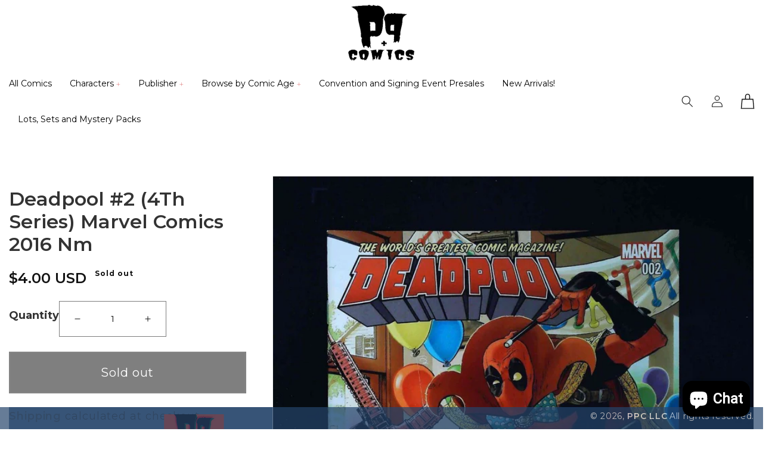

--- FILE ---
content_type: text/javascript; charset=utf-8
request_url: https://pandpcomics.com/products/deadpool-2-4th-series-marvel-comics-2016-nm.js
body_size: 4555
content:
{"id":8053310914785,"title":"Deadpool  #2 (4Th Series) Marvel Comics 2016 Nm","handle":"deadpool-2-4th-series-marvel-comics-2016-nm","description":"\u003c!--start-header-3dsellers.com-ld-html--\u003e\n\u003cmeta http-equiv=\"Content-Type\" content=\"text\/html, charset=utf-8\"\u003e\n\n\u003clink href=\"https:\/\/fonts.googleapis.com\/css?family=Montserrat:100,100i,200,200i,300,300i,400,400i,500,500i,600,600i,700,700i,800,800i,900,900i|Abril+Fatface|Acme|Alegreya|Alegreya+Sans|Anton|Archivo|Archivo+Black|Permanent+Marker|Archivo+Narrow|Arimo|Arvo|Asap|Asap+Condensed|Bitter|Bowlby+One+SC|Bree+Serif|Cabin|Cairo|Catamaran|Crete+Round|Crimson+Text|Coiny|Cuprum|Dancing+Script|Dosis|Droid+Sans|Droid+Serif|EB+Garamond|Exo|Exo+2|Faustina|Fira+Sans|Fjalla+One|Francois+One|Gravitas+One|Gloria+Hallelujah|Heebo|Hind|Inconsolata|Indie+Flower|Josefin+Sans|Julee|Karla|Lato|Libre+Baskerville|Libre+Franklin|Lobster|Lora|Lato|Mada|Manuale|Maven+Pro|Merriweather|Merriweather+Sans|Montserrat|Montserrat+Subrayada|Mukta+Vaani|Muli|Noto+Sans|Noto+Serif|Nunito|Open+Sans|Open+Sans+Condensed:300|Oswald|Oxygen|PT+Sans|PT+Sans+Caption|PT+Sans+Narrow|PT+Serif|Pacifico|Passion+One|Pathway+Gothic+One|Poiret+One|Play|Playfair+Display|Poppins|Questrial|Quicksand|Raleway|Roboto|Roboto+Condensed|Roboto+Mono|Roboto+Slab|Ropa+Sans|Rubik|Saira|Saira+Condensed|Saira+Extra+Condensed|Saira+Semi+Condensed|Sedgwick+Ave|Sedgwick+Ave+Display|Shadows+Into+Light|Signika|Slabo+27px|Source+Code+Pro|Source+Sans+Pro|Spectral|Titillium+Web|Ubuntu|Ubuntu+Condensed|Varela+Round|Vollkorn|Vibur|Work+Sans|Yanone+Kaffeesatz|Zilla+Slab|Zilla+Slab+Highlight\" rel=\"stylesheet\"\u003e\n\u003c!-- Latest compiled and minified CSS --\u003e\n\u003cmeta name=\"viewport\" content=\"width=device-width, initial-scale=1.0\"\u003e\n\u003clink rel=\"stylesheet\" href=\"https:\/\/maxcdn.bootstrapcdn.com\/bootstrap\/3.3.7\/css\/bootstrap.min.css\" media=\"all\"\u003e\n\n    \n            \u003cdiv id=\"tds-mobile-description\" vocab=\"https:\/\/schema.org\/\" typeof=\"Product\" style=\"display: none\"\u003e\n            \u003cspan property=\"description\"\u003eAll our comics come bagged and boarded. Safely packed and shipped in a Gemini mailer. Any questions please feel free to contact me. The comics pictured are the comics sold.\u003c\/span\u003e\n        \u003c\/div\u003e\n    \n\n\u003cdiv class=\"container-sections container\"\u003e\n    \u003cstyle\u003eimg {max-width: 100%;}\u003c\/style\u003e\n\n    \n    \n\u003cdiv class=\"container\"\u003e\n    \u003cdiv class=\"inner-global-container container-shadow-if-needed\"\u003e\n                                                        \u003cdiv class=\"component-container container\" style=\"display: none;\"\u003e\n                        \u003c!-- print components --\u003e\n                        \u003csection id=\"mainTitle\" class=\"container-full mainTitle\"\u003e\n    \u003cdiv class=\"wrap-title mainTitle-image\"\u003e\n                    \u003cdiv class=\"market-logo\"\u003e\n    \u003cimg src=\"https:\/\/files.3dsellers.com\/uploads\/Uzk1T1F6Si91RXRwWVJTWndFUjYvUT09\/1664569098-PPLOGOREDMED600.jpg\" class=\"market-logo-src\"\u003e\n\u003c\/div\u003e            \u003c\/div\u003e\n\n    \u003cdiv class=\"clearfix\"\u003e\u003c\/div\u003e\n\u003c\/section\u003e\n\n\u003c!-- ID:1 - END --\u003e\n\u003cdiv class=\"clearfix\"\u003e\u003c\/div\u003e\n                        \u003c!-- END --\u003e\n                    \u003c\/div\u003e\n                                                                                                        \u003cdiv class=\"container-border component-container container\"\u003e\n                                    \u003cdiv class=\"container-ld-item-title component-container\" style=\"display:none;\"\u003e\n            \u003ch1 class=\"ld-item-title\"\u003eDeadpool  #2 (4Th Series) Marvel Comics 2016 Nm\u003c\/h1\u003e\n        \u003c\/div\u003e\n                        \u003c\/div\u003e\n                                                                                                        \u003cdiv class=\"component-container container\" style=\"display: none;\"\u003e\n                        \u003c!-- print components --\u003e\n                        \u003csection id=\"sliderSection\" class=\"container-full slider-container pull-left\"\u003e\n    \u003cdiv class=\"clearfix\"\u003e\u003c\/div\u003e\n    \u003cdiv class=\"wrap-slider-section sliderSection-basic\"\u003e\n        \u003cdiv id=\"slideshow-wrap\"\u003e\n    \n            \u003cinput type=\"radio\" name=\"controls\" id=\"button-slider-images-0\" checked class=\"display-none\"\u003e\n        \u003clabel for=\"button-slider-images-0\" class=\"display-none\"\u003e\u003c\/label\u003e\n    \n            \u003clabel for=\"button-slider-images-0\" class=\"arrows\" id=\"arrow-slider-images-0\"\u003e\n                            \u003cimg src=\"https:\/\/static.3dsellers.com\/listing_designer\/icons\/arrow-black-right.png\"\u003e\n                    \u003c\/label\u003e\n    \n    \u003cdiv id=\"slideshow-inner\"\u003e\n        \u003cul\u003e\n            \u003c!-- slider items loop --\u003e\n                            \n                \u003cli id=\"slide0\"\u003e\n                    \u003csection class=\"container-full slider-container pull-left\"\u003e\n                        \u003cdiv class=\"clearfix\"\u003e\u003c\/div\u003e\n                        \u003cdiv class=\"container-without-image\"\u003e\n                            \u003cdiv class=\"container-shopnow pull-left\"\u003e\n                                                                    \u003cdiv class=\"container-shop-content\"\u003e\n                                        \u003cdiv class=\"container-slider-content\"\u003e\n                                                                                            \u003cdiv class=\"container-slider-content-text\"\u003e\n                                                    \u003cdiv class=\"caption-overlay\"\u003e\u003c\/div\u003e\n\n                                                    \u003cdiv class=\"inner-caption-text\"\u003e\n                                                                                                                    \u003ch1\u003eSpecial Discounts! All comics under $20 are:\u003c\/h1\u003e\n                                                        \n                                                                                                                    \u003cp\u003eBuy 10 or more get 10% off. \u003c\/p\u003e\n                                                                                                            \u003c\/div\u003e\n                                                \u003c\/div\u003e\n                                            \n                                                                                            \u003cdiv class=\"container-slider-content-button\"\u003e\n                                                    \u003ca href=\"https:\/\/www.ebay.com\/str\/pandpcomics\" target=\"_blank\"\u003e\u003cbutton class=\"transition-300\"\u003eShop Now\u003c\/button\u003e\u003c\/a\u003e\n                                                \u003c\/div\u003e\n                                                                                    \u003c\/div\u003e\n                                    \u003c\/div\u003e\n                                                            \u003c\/div\u003e\n\n                            \u003cdiv class=\"container-lines pull-left\"\u003e\n                                \u003cdiv class=\"line-green color-theme-background2\"\u003e\u003c\/div\u003e\n                                \u003cdiv class=\"line-blugrey color-theme-background3\"\u003e\u003c\/div\u003e\n                            \u003c\/div\u003e\n                        \u003c\/div\u003e\n\n                        \u003cdiv class=\"container-image-grand\"\u003e\n                            \u003cdiv class=\"wrap-image-hidden fix-image wrap-image-hidden-slider\"\u003e\n                                \u003cimg src=\"https:\/\/files.3dsellers.com\/uploads\/Uzk1T1F6Si91RXRwWVJTWndFUjYvUT09\/1660628771-PPLOGOREDMED600.jpg\" class=\"container-images pull-left slider_banner_0\"\u003e\n                            \u003c\/div\u003e\n                        \u003c\/div\u003e\n                    \u003c\/section\u003e\n                \u003c\/li\u003e\n\n                    \u003c\/ul\u003e\n    \u003c\/div\u003e\n\u003c\/div\u003e\n    \u003c\/div\u003e\n\n    \u003cdiv class=\"clearfix\"\u003e\u003c\/div\u003e\n\u003c\/section\u003e\n\n\u003cdiv class=\"clearfix\"\u003e\u003c\/div\u003e\n                        \u003c!-- END --\u003e\n                    \u003c\/div\u003e\n                                                                                    \u003cdiv class=\"container-border component-container container\"\u003e\n                            \u003csd_description id=\"ld_itemDescription\" class=\"descriptionWrap container\"\u003e\n        \u003c!--end-header-3dsellers.com-ld-html--\u003e\n        \n        \n        \u003cp class=\"MsoNormal\"\u003e\u003cspan style=\"font-family: Arial; letter-spacing: 0pt; font-size: 13.5pt;\"\u003eAll our comics come bagged and boarded. Safely packed and shipped\u003c\/span\u003e\u003cspan style=\"font-family: Arial; letter-spacing: 0pt; font-size: 13.5pt;\"\u003e in a Gemini mailer\u003c\/span\u003e\u003cspan style=\"font-family: Arial; letter-spacing: 0pt; font-size: 13.5pt;\"\u003e. Any questions please feel free to contact me. The comics pictured are the comics sold.\u003c\/span\u003e\u003c\/p\u003e\n        \n\n        \n\n        \u003c!--start-footer-3dsellers.com-ld-html--\u003e\n    \u003c\/sd_description\u003e\n                    \u003c\/div\u003e\n                                                                                    \u003cdiv class=\"component-container container\" style=\"display: none;\"\u003e\n                        \u003c!-- print components --\u003e\n                        \u003csection id=\"banner\" class=\"container-full banner pull-left\"\u003e\n\n    \u003cdiv class=\"wrap-banner banner-basic\"\u003e\n        \u003cdiv class=\"wrap-image-cont-cat-banner\"\u003e\n    \u003cdiv class=\"grid-image-categories-center-banner\"\u003e\n        \u003c!-- banner image --\u003e\n        \n        \n                    \u003c!-- banner overlay opacity --\u003e\n            \u003cdiv class=\"container-opacity-banner\"\u003e\n                \u003c!-- banner overlay opacity --\u003e\n                \u003cdiv class=\"def-container-text-banner\"\u003e\u003c\/div\u003e\n\n                \u003cdiv class=\"wrap-caption-title-banner\"\u003e\n                    \u003c!-- banner container of info with background or opacity--\u003e\n                    \u003cdiv class=\"container-banner-info\"\u003e\n                        \u003cdiv class=\"banner-middle-center\"\u003e\n                                                            \u003c!-- banner title --\u003e\n                                \u003cdiv class=\"big-banner-title\"\u003e\u003c\/div\u003e\n                            \n                            \n                                                    \u003c\/div\u003e\n                    \u003c\/div\u003e\n                \u003c\/div\u003e\n            \u003c\/div\u003e\n            \u003c\/div\u003e\n\u003c\/div\u003e\n    \u003c\/div\u003e\n\n    \u003c\/section\u003e\n\n    \u003cdiv class=\"clearfix\"\u003e\u003c\/div\u003e\n                        \u003c!-- END --\u003e\n                    \u003c\/div\u003e\n                                                                                    \u003cdiv class=\"component-container container\" style=\"display: none;\"\u003e\n                        \u003c!-- print components --\u003e\n                        \u003csection id=\"termsSection\" class=\"container-full termsSection\"\u003e\n        \u003cdiv class=\"wrap-terms-section termsSection-basic tds-terms-section\"\u003e\n            \u003cdiv id=\"tabshow-wrap\"\u003e\n    \u003cdiv class=\"container-title-terms foldedCurner\"\u003e\n        \u003cdiv class=\"terms-title MainSectionTitle\"\u003e\u003c\/div\u003e\n    \u003c\/div\u003e\n\n    \n    \u003cdiv id=\"tabshow-inner\"\u003e\n                    \u003cinput id=\"tab1\" type=\"radio\" name=\"tabs\" checked\u003e\n            \u003clabel for=\"tab1\" class=\"transition-300\"\u003eIMPORTANT STORE ANNOUNCEMENT\u003c\/label\u003e\n        \n        \u003c!-- slider items loop --\u003e\n                    \u003csection id=\"content1\"\u003e\n                \u003ch1\u003e\u003cstrong\u003eShipping is $4 fixed within the US no matter how many individual issues you get!\u003c\/strong\u003e\u003c\/h1\u003e\n            \u003c\/section\u003e\n            \u003c\/div\u003e\n\u003c\/div\u003e\n        \u003c\/div\u003e\n    \u003c\/section\u003e\n\n    \u003cdiv class=\"clearfix\"\u003e\u003c\/div\u003e\n                        \u003c!-- END --\u003e\n                    \u003c\/div\u003e\n                                                                                                                                                \u003cdiv class=\"component-container container\" style=\"display: none;\"\u003e\n                        \u003c!-- print components --\u003e\n                        \u003csection id=\"testimonialsSection\" class=\"container-full testimonialsSection\"\u003e\n        \u003cdiv class=\"wrap-testimonials-section testimonialsSection-basic\"\u003e\n            \u003cdiv class=\"title-testimonials-container pull-left\"\u003e\n    \u003cdiv class=\"testimonials-title MainSectionTitle\"\u003e\u003c\/div\u003e\n\u003c\/div\u003e\n\n\u003cdiv id=\"slideshow-wrap-testimonials\"\u003e\n\n            \u003cdiv class=\"container-title-testimonials foldedCurner\"\u003e\n            \u003cdiv class=\"title-testimonials MainSectionTitle title-design-line\"\u003e\u003c\/div\u003e\n        \u003c\/div\u003e\n    \n    \n            \u003cinput type=\"radio\" id=\"button-testimonials-1\" name=\"controls-testimonials\" checked\u003e\n        \u003clabel for=\"button-testimonials-1\" class=\"button-testimonials-style\" style=\"display: none;\"\u003e\u003c\/label\u003e\n            \u003cinput type=\"radio\" id=\"button-testimonials-2\" name=\"controls-testimonials\"\u003e\n        \u003clabel for=\"button-testimonials-2\" class=\"button-testimonials-style\" style=\"display: none;\"\u003e\u003c\/label\u003e\n    \n            \u003clabel for=\"button-testimonials-1\" class=\"arrows-testimonials\" id=\"arrow-testimonials-1\"\u003e\n            \u003cimg src=\"https:\/\/static.3dsellers.com\/listing_designer\/icons\/arrow-right-black-tesimonials.png\"\u003e\n        \u003c\/label\u003e\n            \u003clabel for=\"button-testimonials-2\" class=\"arrows-testimonials\" id=\"arrow-testimonials-2\"\u003e\n            \u003cimg src=\"https:\/\/static.3dsellers.com\/listing_designer\/icons\/arrow-right-black-tesimonials.png\"\u003e\n        \u003c\/label\u003e\n    \n    \u003cdiv id=\"slideshow-inner-testimonials\"\u003e\n        \u003cul\u003e\n            \u003c!-- slider items loop --\u003e\n                            \u003cli id=\"testimonials-slide1\"\u003e\n                    \u003csection class=\"container-full testimonials-container pull-left\"\u003e\n                        \u003cdiv class=\"wrap-testimonials\"\u003e\n                            \u003cdiv class=\"wrap-testimonials-header\"\u003e\n                                \u003cdiv class=\"item_testimonials_text0 item_testimonials_text_style\" data-testimonials-item=\"Item arrived quickly and was packaged well, condition was almost better than described too! Will definitely buy from this seller again!\"\u003e\u003c\/div\u003e\n                                \u003cdiv class=\"item_testimonials_sub_text0 item_testimonials_text_sub_style\" data-testimonials-sub-item=\"trevonesbit_0\"\u003e\u003c\/div\u003e\n                            \u003c\/div\u003e\n                        \u003c\/div\u003e\n                    \u003c\/section\u003e\n                \u003c\/li\u003e\n                            \u003cli id=\"testimonials-slide2\"\u003e\n                    \u003csection class=\"container-full testimonials-container pull-left\"\u003e\n                        \u003cdiv class=\"wrap-testimonials\"\u003e\n                            \u003cdiv class=\"wrap-testimonials-header\"\u003e\n                                \u003cdiv class=\"item_testimonials_text1 item_testimonials_text_style\" data-testimonials-item=\"Very happy with my order, thank you.. every comic is in great condition and they arrived 2 days early.\"\u003e\u003c\/div\u003e\n                                \u003cdiv class=\"item_testimonials_sub_text1 item_testimonials_text_sub_style\" data-testimonials-sub-item=\"anggho78\"\u003e\u003c\/div\u003e\n                            \u003c\/div\u003e\n                        \u003c\/div\u003e\n                    \u003c\/section\u003e\n                \u003c\/li\u003e\n                    \u003c\/ul\u003e\n    \u003c\/div\u003e\n\u003c\/div\u003e\n        \u003c\/div\u003e\n\n        \u003cdiv class=\"clearfix\"\u003e\u003c\/div\u003e\n    \u003c\/section\u003e\n\n    \u003cdiv class=\"clearfix\"\u003e\u003c\/div\u003e\n                        \u003c!-- END --\u003e\n                    \u003c\/div\u003e\n                                                                                    \u003cdiv class=\"component-container container\" style=\"display: none;\"\u003e\n                        \u003c!-- print components --\u003e\n                        \u003csection id=\"policySection\" class=\"container-full policySection\"\u003e\n        \u003cdiv class=\"wrap-policy-section policySection-basic\"\u003e\n            \u003cdiv class=\"container-grid-policy pull-left\"\u003e\n    \u003cdiv class=\"row\"\u003e\n        \u003c!-- policy items loop --\u003e\n        \n        \n        \u003cdiv class=\"col-lg-4 col-md-4 col-sm-4 col-xs-12 item-pol-grid\"\u003e\n            \u003cdiv class=\"wrap-item-policy\"\u003e\n                                \u003cdiv class=\"wrap-policy-src\"\u003e\n                    \u003cimg src=\"https:\/\/images.3dsellers.com\/listing-designer\/policy\/airport.svg\"\u003e\n                \u003c\/div\u003e\n                                \u003cdiv class=\"wrap-policy-text\"\u003e\n                    \u003cdiv class=\"policy_title0 policy_title_style\" data-policy-title=\"World Wide Shipping\"\u003e\u003c\/div\u003e\n                                    \u003c\/div\u003e\n            \u003c\/div\u003e\n        \u003c\/div\u003e\n\n        \n        \n        \n        \u003cdiv class=\"col-lg-4 col-md-4 col-sm-4 col-xs-12 item-pol-grid\"\u003e\n            \u003cdiv class=\"wrap-item-policy\"\u003e\n                                \u003cdiv class=\"wrap-policy-src\"\u003e\n                    \u003cimg src=\"https:\/\/images.3dsellers.com\/listing-designer\/policy\/delivery1.svg\"\u003e\n                \u003c\/div\u003e\n                                \u003cdiv class=\"wrap-policy-text\"\u003e\n                    \u003cdiv class=\"policy_title1 policy_title_style\" data-policy-title=\"Fast Delivery\"\u003e\u003c\/div\u003e\n                                    \u003c\/div\u003e\n            \u003c\/div\u003e\n        \u003c\/div\u003e\n\n        \n        \n        \n        \u003cdiv class=\"col-lg-4 col-md-4 col-sm-4 col-xs-12 item-pol-grid\"\u003e\n            \u003cdiv class=\"wrap-item-policy\"\u003e\n                                \u003cdiv class=\"wrap-policy-src\"\u003e\n                    \u003cimg src=\"https:\/\/images.3dsellers.com\/listing-designer\/policy\/support.svg\"\u003e\n                \u003c\/div\u003e\n                                \u003cdiv class=\"wrap-policy-text\"\u003e\n                    \u003cdiv class=\"policy_title2 policy_title_style\" data-policy-title=\"Friendly Customer Service\"\u003e\u003c\/div\u003e\n                                    \u003c\/div\u003e\n            \u003c\/div\u003e\n        \u003c\/div\u003e\n\n        \n            \u003c\/div\u003e\n\u003c!-- end row --\u003e\n\u003c\/div\u003e\n        \u003c\/div\u003e\n\n        \u003cdiv class=\"clearfix\"\u003e\u003c\/div\u003e\n    \u003c\/section\u003e\n\n    \u003cdiv class=\"clearfix\"\u003e\u003c\/div\u003e\n                        \u003c!-- END --\u003e\n                    \u003c\/div\u003e\n                                                        \n        \u003c!-- Signature --\u003e\n        \u003cdiv class=\"component-container \" style=\"display: none;\"\u003e\n            \u003cstyle\u003e\n    \/*\n     *   All Right Reseved\n     *\/\n    .footer-signature {\n        width: 100%;\n        height: auto;\n        margin: 50px 0 70px 0;\n    }\n    .footer-signature .wrap-signature {\n        width: auto;\n        display: table;\n        margin: 0 auto;\n    }\n    .footer-signature p{\n        text-align: center;\n        color: #242424;\n        font-family: Montserrat;\n        font-size: 12px;\n        font-weight: 300;\n        line-height: 16px;\n        margin: 15px 0 0 0;\n    }\n    .footer-signature img {\n        \/*height: 20px;*\/\n        margin: 0 auto;\n        display: block;\n    }\n\u003c\/style\u003e\n\n\u003cdiv class=\"footer-signature signature\" style=\"display: none;\"\u003e\n    \u003cdiv class=\"wrap-signature\"\u003e\n        \u003ca href=\"https:\/\/auth.ebay.com\/oauth2\/authorize?client_id=3Dseller-Platform-PRD-c5d7504c4-b04477c4\u0026amp;response_type=code\u0026amp;redirect_uri=3Dsellers-3Dseller-Platfo-twficexq\u0026amp;scope=https:\/\/api.ebay.com\/oauth\/api_scope%20https:\/\/api.ebay.com\/oauth\/api_scope\/sell.marketing.readonly%20https:\/\/api.ebay.com\/oauth\/api_scope\/sell.marketing%20https:\/\/api.ebay.com\/oauth\/api_scope\/sell.inventory.readonly%20https:\/\/api.ebay.com\/oauth\/api_scope\/sell.inventory%20https:\/\/api.ebay.com\/oauth\/api_scope\/sell.account.readonly%20https:\/\/api.ebay.com\/oauth\/api_scope\/sell.account%20https:\/\/api.ebay.com\/oauth\/api_scope\/sell.fulfillment.readonly%20https:\/\/api.ebay.com\/oauth\/api_scope\/sell.fulfillment%20https:\/\/api.ebay.com\/oauth\/api_scope\/sell.analytics.readonly%20https:\/\/api.ebay.com\/oauth\/api_scope\/sell.finances%20https:\/\/api.ebay.com\/oauth\/api_scope\/sell.payment.dispute%20https:\/\/api.ebay.com\/oauth\/api_scope\/commerce.identity.readonly%20https:\/\/api.ebay.com\/oauth\/api_scope\/commerce.notification.subscription%20https:\/\/api.ebay.com\/oauth\/api_scope\/commerce.notification.subscription.readonly\" target=\"_blank\"\u003e\n            \u003cimg src=\"https:\/\/images.3dsellers.com\/listing-designer\/3dsellers-signature-new.png\"\u003e\n        \u003c\/a\u003e\n    \u003c\/div\u003e\n\u003c\/div\u003e\n        \u003c\/div\u003e\n        \u003c!-- Signature --\u003e\n    \u003c\/div\u003e\n\u003c\/div\u003e\n\n\u003c\/div\u003e\n\n    \u003clink rel=\"stylesheet\" href=\"https:\/\/css-style.3dsellers.com\/listing_designer\/229534\/templates\/72713_style.css\"\u003e\n\u003c!--end-footer-3dsellers.com-ld-html--\u003e\n","published_at":"2023-07-06T08:36:15-04:00","created_at":"2023-07-03T00:33:24-04:00","vendor":"PPC LLC","type":"","tags":["MODERN AGE","Out of Stock"],"price":400,"price_min":400,"price_max":400,"available":false,"price_varies":false,"compare_at_price":null,"compare_at_price_min":0,"compare_at_price_max":0,"compare_at_price_varies":false,"variants":[{"id":43960735760609,"title":"Default Title","option1":"Default Title","option2":null,"option3":null,"sku":"7.14.22 AMAZING-49","requires_shipping":true,"taxable":true,"featured_image":null,"available":false,"name":"Deadpool  #2 (4Th Series) Marvel Comics 2016 Nm","public_title":null,"options":["Default Title"],"price":400,"weight":57,"compare_at_price":null,"inventory_management":"shopify","barcode":null,"requires_selling_plan":false,"selling_plan_allocations":[]}],"images":["\/\/cdn.shopify.com\/s\/files\/1\/0342\/2463\/6036\/products\/334506869600-0.jpg?v=1688358804"],"featured_image":"\/\/cdn.shopify.com\/s\/files\/1\/0342\/2463\/6036\/products\/334506869600-0.jpg?v=1688358804","options":[{"name":"Title","position":1,"values":["Default Title"]}],"url":"\/products\/deadpool-2-4th-series-marvel-comics-2016-nm","media":[{"alt":null,"id":32775900332257,"position":1,"preview_image":{"aspect_ratio":0.75,"height":1600,"width":1200,"src":"https:\/\/cdn.shopify.com\/s\/files\/1\/0342\/2463\/6036\/products\/334506869600-0.jpg?v=1688358804"},"aspect_ratio":0.75,"height":1600,"media_type":"image","src":"https:\/\/cdn.shopify.com\/s\/files\/1\/0342\/2463\/6036\/products\/334506869600-0.jpg?v=1688358804","width":1200}],"requires_selling_plan":false,"selling_plan_groups":[]}

--- FILE ---
content_type: image/svg+xml
request_url: https://images.3dsellers.com/listing-designer/policy/delivery1.svg
body_size: 730
content:
<svg width="24" height="24" xmlns="http://www.w3.org/2000/svg" fill-rule="evenodd" clip-rule="evenodd"><path d="M4 19h-1c-.552 0-1-.448-1-1v-2h13v-9h4.667c1.117 0 1.6.576 1.936 1.107.594.94 1.536 2.432 2.109 3.378.188.312.288.67.288 1.035v4.48c0 1.139-.743 2-2 2h-1c0 1.656-1.344 3-3 3s-3-1.344-3-3h-5c0 1.656-1.344 3-3 3s-3-1.344-3-3zm3-1.2c.662 0 1.2.538 1.2 1.2 0 .662-.538 1.2-1.2 1.2-.662 0-1.2-.538-1.2-1.2 0-.662.538-1.2 1.2-1.2zm11 0c.662 0 1.2.538 1.2 1.2 0 .662-.538 1.2-1.2 1.2-.662 0-1.2-.538-1.2-1.2 0-.662.538-1.2 1.2-1.2zm-16-6.059c-1.221-1.009-2-2.535-2-4.241 0-3.036 2.464-5.5 5.5-5.5 1.706 0 3.232.779 4.241 2h3.259c.552 0 1 .448 1 1v10h-12v-3.259zm15-2.741v3h4.715l-1.427-2.496c-.178-.312-.509-.504-.868-.504h-2.42zm-11.5-5c1.932 0 3.5 1.568 3.5 3.5s-1.568 3.5-3.5 3.5-3.5-1.568-3.5-3.5 1.568-3.5 3.5-3.5zm.5 3h2v1h-3v-3h1v2z"/></svg>

--- FILE ---
content_type: text/javascript; charset=utf-8
request_url: https://pandpcomics.com/products/deadpool-2-4th-series-marvel-comics-2016-nm.js
body_size: 4196
content:
{"id":8053310914785,"title":"Deadpool  #2 (4Th Series) Marvel Comics 2016 Nm","handle":"deadpool-2-4th-series-marvel-comics-2016-nm","description":"\u003c!--start-header-3dsellers.com-ld-html--\u003e\n\u003cmeta http-equiv=\"Content-Type\" content=\"text\/html, charset=utf-8\"\u003e\n\n\u003clink href=\"https:\/\/fonts.googleapis.com\/css?family=Montserrat:100,100i,200,200i,300,300i,400,400i,500,500i,600,600i,700,700i,800,800i,900,900i|Abril+Fatface|Acme|Alegreya|Alegreya+Sans|Anton|Archivo|Archivo+Black|Permanent+Marker|Archivo+Narrow|Arimo|Arvo|Asap|Asap+Condensed|Bitter|Bowlby+One+SC|Bree+Serif|Cabin|Cairo|Catamaran|Crete+Round|Crimson+Text|Coiny|Cuprum|Dancing+Script|Dosis|Droid+Sans|Droid+Serif|EB+Garamond|Exo|Exo+2|Faustina|Fira+Sans|Fjalla+One|Francois+One|Gravitas+One|Gloria+Hallelujah|Heebo|Hind|Inconsolata|Indie+Flower|Josefin+Sans|Julee|Karla|Lato|Libre+Baskerville|Libre+Franklin|Lobster|Lora|Lato|Mada|Manuale|Maven+Pro|Merriweather|Merriweather+Sans|Montserrat|Montserrat+Subrayada|Mukta+Vaani|Muli|Noto+Sans|Noto+Serif|Nunito|Open+Sans|Open+Sans+Condensed:300|Oswald|Oxygen|PT+Sans|PT+Sans+Caption|PT+Sans+Narrow|PT+Serif|Pacifico|Passion+One|Pathway+Gothic+One|Poiret+One|Play|Playfair+Display|Poppins|Questrial|Quicksand|Raleway|Roboto|Roboto+Condensed|Roboto+Mono|Roboto+Slab|Ropa+Sans|Rubik|Saira|Saira+Condensed|Saira+Extra+Condensed|Saira+Semi+Condensed|Sedgwick+Ave|Sedgwick+Ave+Display|Shadows+Into+Light|Signika|Slabo+27px|Source+Code+Pro|Source+Sans+Pro|Spectral|Titillium+Web|Ubuntu|Ubuntu+Condensed|Varela+Round|Vollkorn|Vibur|Work+Sans|Yanone+Kaffeesatz|Zilla+Slab|Zilla+Slab+Highlight\" rel=\"stylesheet\"\u003e\n\u003c!-- Latest compiled and minified CSS --\u003e\n\u003cmeta name=\"viewport\" content=\"width=device-width, initial-scale=1.0\"\u003e\n\u003clink rel=\"stylesheet\" href=\"https:\/\/maxcdn.bootstrapcdn.com\/bootstrap\/3.3.7\/css\/bootstrap.min.css\" media=\"all\"\u003e\n\n    \n            \u003cdiv id=\"tds-mobile-description\" vocab=\"https:\/\/schema.org\/\" typeof=\"Product\" style=\"display: none\"\u003e\n            \u003cspan property=\"description\"\u003eAll our comics come bagged and boarded. Safely packed and shipped in a Gemini mailer. Any questions please feel free to contact me. The comics pictured are the comics sold.\u003c\/span\u003e\n        \u003c\/div\u003e\n    \n\n\u003cdiv class=\"container-sections container\"\u003e\n    \u003cstyle\u003eimg {max-width: 100%;}\u003c\/style\u003e\n\n    \n    \n\u003cdiv class=\"container\"\u003e\n    \u003cdiv class=\"inner-global-container container-shadow-if-needed\"\u003e\n                                                        \u003cdiv class=\"component-container container\" style=\"display: none;\"\u003e\n                        \u003c!-- print components --\u003e\n                        \u003csection id=\"mainTitle\" class=\"container-full mainTitle\"\u003e\n    \u003cdiv class=\"wrap-title mainTitle-image\"\u003e\n                    \u003cdiv class=\"market-logo\"\u003e\n    \u003cimg src=\"https:\/\/files.3dsellers.com\/uploads\/Uzk1T1F6Si91RXRwWVJTWndFUjYvUT09\/1664569098-PPLOGOREDMED600.jpg\" class=\"market-logo-src\"\u003e\n\u003c\/div\u003e            \u003c\/div\u003e\n\n    \u003cdiv class=\"clearfix\"\u003e\u003c\/div\u003e\n\u003c\/section\u003e\n\n\u003c!-- ID:1 - END --\u003e\n\u003cdiv class=\"clearfix\"\u003e\u003c\/div\u003e\n                        \u003c!-- END --\u003e\n                    \u003c\/div\u003e\n                                                                                                        \u003cdiv class=\"container-border component-container container\"\u003e\n                                    \u003cdiv class=\"container-ld-item-title component-container\" style=\"display:none;\"\u003e\n            \u003ch1 class=\"ld-item-title\"\u003eDeadpool  #2 (4Th Series) Marvel Comics 2016 Nm\u003c\/h1\u003e\n        \u003c\/div\u003e\n                        \u003c\/div\u003e\n                                                                                                        \u003cdiv class=\"component-container container\" style=\"display: none;\"\u003e\n                        \u003c!-- print components --\u003e\n                        \u003csection id=\"sliderSection\" class=\"container-full slider-container pull-left\"\u003e\n    \u003cdiv class=\"clearfix\"\u003e\u003c\/div\u003e\n    \u003cdiv class=\"wrap-slider-section sliderSection-basic\"\u003e\n        \u003cdiv id=\"slideshow-wrap\"\u003e\n    \n            \u003cinput type=\"radio\" name=\"controls\" id=\"button-slider-images-0\" checked class=\"display-none\"\u003e\n        \u003clabel for=\"button-slider-images-0\" class=\"display-none\"\u003e\u003c\/label\u003e\n    \n            \u003clabel for=\"button-slider-images-0\" class=\"arrows\" id=\"arrow-slider-images-0\"\u003e\n                            \u003cimg src=\"https:\/\/static.3dsellers.com\/listing_designer\/icons\/arrow-black-right.png\"\u003e\n                    \u003c\/label\u003e\n    \n    \u003cdiv id=\"slideshow-inner\"\u003e\n        \u003cul\u003e\n            \u003c!-- slider items loop --\u003e\n                            \n                \u003cli id=\"slide0\"\u003e\n                    \u003csection class=\"container-full slider-container pull-left\"\u003e\n                        \u003cdiv class=\"clearfix\"\u003e\u003c\/div\u003e\n                        \u003cdiv class=\"container-without-image\"\u003e\n                            \u003cdiv class=\"container-shopnow pull-left\"\u003e\n                                                                    \u003cdiv class=\"container-shop-content\"\u003e\n                                        \u003cdiv class=\"container-slider-content\"\u003e\n                                                                                            \u003cdiv class=\"container-slider-content-text\"\u003e\n                                                    \u003cdiv class=\"caption-overlay\"\u003e\u003c\/div\u003e\n\n                                                    \u003cdiv class=\"inner-caption-text\"\u003e\n                                                                                                                    \u003ch1\u003eSpecial Discounts! All comics under $20 are:\u003c\/h1\u003e\n                                                        \n                                                                                                                    \u003cp\u003eBuy 10 or more get 10% off. \u003c\/p\u003e\n                                                                                                            \u003c\/div\u003e\n                                                \u003c\/div\u003e\n                                            \n                                                                                            \u003cdiv class=\"container-slider-content-button\"\u003e\n                                                    \u003ca href=\"https:\/\/www.ebay.com\/str\/pandpcomics\" target=\"_blank\"\u003e\u003cbutton class=\"transition-300\"\u003eShop Now\u003c\/button\u003e\u003c\/a\u003e\n                                                \u003c\/div\u003e\n                                                                                    \u003c\/div\u003e\n                                    \u003c\/div\u003e\n                                                            \u003c\/div\u003e\n\n                            \u003cdiv class=\"container-lines pull-left\"\u003e\n                                \u003cdiv class=\"line-green color-theme-background2\"\u003e\u003c\/div\u003e\n                                \u003cdiv class=\"line-blugrey color-theme-background3\"\u003e\u003c\/div\u003e\n                            \u003c\/div\u003e\n                        \u003c\/div\u003e\n\n                        \u003cdiv class=\"container-image-grand\"\u003e\n                            \u003cdiv class=\"wrap-image-hidden fix-image wrap-image-hidden-slider\"\u003e\n                                \u003cimg src=\"https:\/\/files.3dsellers.com\/uploads\/Uzk1T1F6Si91RXRwWVJTWndFUjYvUT09\/1660628771-PPLOGOREDMED600.jpg\" class=\"container-images pull-left slider_banner_0\"\u003e\n                            \u003c\/div\u003e\n                        \u003c\/div\u003e\n                    \u003c\/section\u003e\n                \u003c\/li\u003e\n\n                    \u003c\/ul\u003e\n    \u003c\/div\u003e\n\u003c\/div\u003e\n    \u003c\/div\u003e\n\n    \u003cdiv class=\"clearfix\"\u003e\u003c\/div\u003e\n\u003c\/section\u003e\n\n\u003cdiv class=\"clearfix\"\u003e\u003c\/div\u003e\n                        \u003c!-- END --\u003e\n                    \u003c\/div\u003e\n                                                                                    \u003cdiv class=\"container-border component-container container\"\u003e\n                            \u003csd_description id=\"ld_itemDescription\" class=\"descriptionWrap container\"\u003e\n        \u003c!--end-header-3dsellers.com-ld-html--\u003e\n        \n        \n        \u003cp class=\"MsoNormal\"\u003e\u003cspan style=\"font-family: Arial; letter-spacing: 0pt; font-size: 13.5pt;\"\u003eAll our comics come bagged and boarded. Safely packed and shipped\u003c\/span\u003e\u003cspan style=\"font-family: Arial; letter-spacing: 0pt; font-size: 13.5pt;\"\u003e in a Gemini mailer\u003c\/span\u003e\u003cspan style=\"font-family: Arial; letter-spacing: 0pt; font-size: 13.5pt;\"\u003e. Any questions please feel free to contact me. The comics pictured are the comics sold.\u003c\/span\u003e\u003c\/p\u003e\n        \n\n        \n\n        \u003c!--start-footer-3dsellers.com-ld-html--\u003e\n    \u003c\/sd_description\u003e\n                    \u003c\/div\u003e\n                                                                                    \u003cdiv class=\"component-container container\" style=\"display: none;\"\u003e\n                        \u003c!-- print components --\u003e\n                        \u003csection id=\"banner\" class=\"container-full banner pull-left\"\u003e\n\n    \u003cdiv class=\"wrap-banner banner-basic\"\u003e\n        \u003cdiv class=\"wrap-image-cont-cat-banner\"\u003e\n    \u003cdiv class=\"grid-image-categories-center-banner\"\u003e\n        \u003c!-- banner image --\u003e\n        \n        \n                    \u003c!-- banner overlay opacity --\u003e\n            \u003cdiv class=\"container-opacity-banner\"\u003e\n                \u003c!-- banner overlay opacity --\u003e\n                \u003cdiv class=\"def-container-text-banner\"\u003e\u003c\/div\u003e\n\n                \u003cdiv class=\"wrap-caption-title-banner\"\u003e\n                    \u003c!-- banner container of info with background or opacity--\u003e\n                    \u003cdiv class=\"container-banner-info\"\u003e\n                        \u003cdiv class=\"banner-middle-center\"\u003e\n                                                            \u003c!-- banner title --\u003e\n                                \u003cdiv class=\"big-banner-title\"\u003e\u003c\/div\u003e\n                            \n                            \n                                                    \u003c\/div\u003e\n                    \u003c\/div\u003e\n                \u003c\/div\u003e\n            \u003c\/div\u003e\n            \u003c\/div\u003e\n\u003c\/div\u003e\n    \u003c\/div\u003e\n\n    \u003c\/section\u003e\n\n    \u003cdiv class=\"clearfix\"\u003e\u003c\/div\u003e\n                        \u003c!-- END --\u003e\n                    \u003c\/div\u003e\n                                                                                    \u003cdiv class=\"component-container container\" style=\"display: none;\"\u003e\n                        \u003c!-- print components --\u003e\n                        \u003csection id=\"termsSection\" class=\"container-full termsSection\"\u003e\n        \u003cdiv class=\"wrap-terms-section termsSection-basic tds-terms-section\"\u003e\n            \u003cdiv id=\"tabshow-wrap\"\u003e\n    \u003cdiv class=\"container-title-terms foldedCurner\"\u003e\n        \u003cdiv class=\"terms-title MainSectionTitle\"\u003e\u003c\/div\u003e\n    \u003c\/div\u003e\n\n    \n    \u003cdiv id=\"tabshow-inner\"\u003e\n                    \u003cinput id=\"tab1\" type=\"radio\" name=\"tabs\" checked\u003e\n            \u003clabel for=\"tab1\" class=\"transition-300\"\u003eIMPORTANT STORE ANNOUNCEMENT\u003c\/label\u003e\n        \n        \u003c!-- slider items loop --\u003e\n                    \u003csection id=\"content1\"\u003e\n                \u003ch1\u003e\u003cstrong\u003eShipping is $4 fixed within the US no matter how many individual issues you get!\u003c\/strong\u003e\u003c\/h1\u003e\n            \u003c\/section\u003e\n            \u003c\/div\u003e\n\u003c\/div\u003e\n        \u003c\/div\u003e\n    \u003c\/section\u003e\n\n    \u003cdiv class=\"clearfix\"\u003e\u003c\/div\u003e\n                        \u003c!-- END --\u003e\n                    \u003c\/div\u003e\n                                                                                                                                                \u003cdiv class=\"component-container container\" style=\"display: none;\"\u003e\n                        \u003c!-- print components --\u003e\n                        \u003csection id=\"testimonialsSection\" class=\"container-full testimonialsSection\"\u003e\n        \u003cdiv class=\"wrap-testimonials-section testimonialsSection-basic\"\u003e\n            \u003cdiv class=\"title-testimonials-container pull-left\"\u003e\n    \u003cdiv class=\"testimonials-title MainSectionTitle\"\u003e\u003c\/div\u003e\n\u003c\/div\u003e\n\n\u003cdiv id=\"slideshow-wrap-testimonials\"\u003e\n\n            \u003cdiv class=\"container-title-testimonials foldedCurner\"\u003e\n            \u003cdiv class=\"title-testimonials MainSectionTitle title-design-line\"\u003e\u003c\/div\u003e\n        \u003c\/div\u003e\n    \n    \n            \u003cinput type=\"radio\" id=\"button-testimonials-1\" name=\"controls-testimonials\" checked\u003e\n        \u003clabel for=\"button-testimonials-1\" class=\"button-testimonials-style\" style=\"display: none;\"\u003e\u003c\/label\u003e\n            \u003cinput type=\"radio\" id=\"button-testimonials-2\" name=\"controls-testimonials\"\u003e\n        \u003clabel for=\"button-testimonials-2\" class=\"button-testimonials-style\" style=\"display: none;\"\u003e\u003c\/label\u003e\n    \n            \u003clabel for=\"button-testimonials-1\" class=\"arrows-testimonials\" id=\"arrow-testimonials-1\"\u003e\n            \u003cimg src=\"https:\/\/static.3dsellers.com\/listing_designer\/icons\/arrow-right-black-tesimonials.png\"\u003e\n        \u003c\/label\u003e\n            \u003clabel for=\"button-testimonials-2\" class=\"arrows-testimonials\" id=\"arrow-testimonials-2\"\u003e\n            \u003cimg src=\"https:\/\/static.3dsellers.com\/listing_designer\/icons\/arrow-right-black-tesimonials.png\"\u003e\n        \u003c\/label\u003e\n    \n    \u003cdiv id=\"slideshow-inner-testimonials\"\u003e\n        \u003cul\u003e\n            \u003c!-- slider items loop --\u003e\n                            \u003cli id=\"testimonials-slide1\"\u003e\n                    \u003csection class=\"container-full testimonials-container pull-left\"\u003e\n                        \u003cdiv class=\"wrap-testimonials\"\u003e\n                            \u003cdiv class=\"wrap-testimonials-header\"\u003e\n                                \u003cdiv class=\"item_testimonials_text0 item_testimonials_text_style\" data-testimonials-item=\"Item arrived quickly and was packaged well, condition was almost better than described too! Will definitely buy from this seller again!\"\u003e\u003c\/div\u003e\n                                \u003cdiv class=\"item_testimonials_sub_text0 item_testimonials_text_sub_style\" data-testimonials-sub-item=\"trevonesbit_0\"\u003e\u003c\/div\u003e\n                            \u003c\/div\u003e\n                        \u003c\/div\u003e\n                    \u003c\/section\u003e\n                \u003c\/li\u003e\n                            \u003cli id=\"testimonials-slide2\"\u003e\n                    \u003csection class=\"container-full testimonials-container pull-left\"\u003e\n                        \u003cdiv class=\"wrap-testimonials\"\u003e\n                            \u003cdiv class=\"wrap-testimonials-header\"\u003e\n                                \u003cdiv class=\"item_testimonials_text1 item_testimonials_text_style\" data-testimonials-item=\"Very happy with my order, thank you.. every comic is in great condition and they arrived 2 days early.\"\u003e\u003c\/div\u003e\n                                \u003cdiv class=\"item_testimonials_sub_text1 item_testimonials_text_sub_style\" data-testimonials-sub-item=\"anggho78\"\u003e\u003c\/div\u003e\n                            \u003c\/div\u003e\n                        \u003c\/div\u003e\n                    \u003c\/section\u003e\n                \u003c\/li\u003e\n                    \u003c\/ul\u003e\n    \u003c\/div\u003e\n\u003c\/div\u003e\n        \u003c\/div\u003e\n\n        \u003cdiv class=\"clearfix\"\u003e\u003c\/div\u003e\n    \u003c\/section\u003e\n\n    \u003cdiv class=\"clearfix\"\u003e\u003c\/div\u003e\n                        \u003c!-- END --\u003e\n                    \u003c\/div\u003e\n                                                                                    \u003cdiv class=\"component-container container\" style=\"display: none;\"\u003e\n                        \u003c!-- print components --\u003e\n                        \u003csection id=\"policySection\" class=\"container-full policySection\"\u003e\n        \u003cdiv class=\"wrap-policy-section policySection-basic\"\u003e\n            \u003cdiv class=\"container-grid-policy pull-left\"\u003e\n    \u003cdiv class=\"row\"\u003e\n        \u003c!-- policy items loop --\u003e\n        \n        \n        \u003cdiv class=\"col-lg-4 col-md-4 col-sm-4 col-xs-12 item-pol-grid\"\u003e\n            \u003cdiv class=\"wrap-item-policy\"\u003e\n                                \u003cdiv class=\"wrap-policy-src\"\u003e\n                    \u003cimg src=\"https:\/\/images.3dsellers.com\/listing-designer\/policy\/airport.svg\"\u003e\n                \u003c\/div\u003e\n                                \u003cdiv class=\"wrap-policy-text\"\u003e\n                    \u003cdiv class=\"policy_title0 policy_title_style\" data-policy-title=\"World Wide Shipping\"\u003e\u003c\/div\u003e\n                                    \u003c\/div\u003e\n            \u003c\/div\u003e\n        \u003c\/div\u003e\n\n        \n        \n        \n        \u003cdiv class=\"col-lg-4 col-md-4 col-sm-4 col-xs-12 item-pol-grid\"\u003e\n            \u003cdiv class=\"wrap-item-policy\"\u003e\n                                \u003cdiv class=\"wrap-policy-src\"\u003e\n                    \u003cimg src=\"https:\/\/images.3dsellers.com\/listing-designer\/policy\/delivery1.svg\"\u003e\n                \u003c\/div\u003e\n                                \u003cdiv class=\"wrap-policy-text\"\u003e\n                    \u003cdiv class=\"policy_title1 policy_title_style\" data-policy-title=\"Fast Delivery\"\u003e\u003c\/div\u003e\n                                    \u003c\/div\u003e\n            \u003c\/div\u003e\n        \u003c\/div\u003e\n\n        \n        \n        \n        \u003cdiv class=\"col-lg-4 col-md-4 col-sm-4 col-xs-12 item-pol-grid\"\u003e\n            \u003cdiv class=\"wrap-item-policy\"\u003e\n                                \u003cdiv class=\"wrap-policy-src\"\u003e\n                    \u003cimg src=\"https:\/\/images.3dsellers.com\/listing-designer\/policy\/support.svg\"\u003e\n                \u003c\/div\u003e\n                                \u003cdiv class=\"wrap-policy-text\"\u003e\n                    \u003cdiv class=\"policy_title2 policy_title_style\" data-policy-title=\"Friendly Customer Service\"\u003e\u003c\/div\u003e\n                                    \u003c\/div\u003e\n            \u003c\/div\u003e\n        \u003c\/div\u003e\n\n        \n            \u003c\/div\u003e\n\u003c!-- end row --\u003e\n\u003c\/div\u003e\n        \u003c\/div\u003e\n\n        \u003cdiv class=\"clearfix\"\u003e\u003c\/div\u003e\n    \u003c\/section\u003e\n\n    \u003cdiv class=\"clearfix\"\u003e\u003c\/div\u003e\n                        \u003c!-- END --\u003e\n                    \u003c\/div\u003e\n                                                        \n        \u003c!-- Signature --\u003e\n        \u003cdiv class=\"component-container \" style=\"display: none;\"\u003e\n            \u003cstyle\u003e\n    \/*\n     *   All Right Reseved\n     *\/\n    .footer-signature {\n        width: 100%;\n        height: auto;\n        margin: 50px 0 70px 0;\n    }\n    .footer-signature .wrap-signature {\n        width: auto;\n        display: table;\n        margin: 0 auto;\n    }\n    .footer-signature p{\n        text-align: center;\n        color: #242424;\n        font-family: Montserrat;\n        font-size: 12px;\n        font-weight: 300;\n        line-height: 16px;\n        margin: 15px 0 0 0;\n    }\n    .footer-signature img {\n        \/*height: 20px;*\/\n        margin: 0 auto;\n        display: block;\n    }\n\u003c\/style\u003e\n\n\u003cdiv class=\"footer-signature signature\" style=\"display: none;\"\u003e\n    \u003cdiv class=\"wrap-signature\"\u003e\n        \u003ca href=\"https:\/\/auth.ebay.com\/oauth2\/authorize?client_id=3Dseller-Platform-PRD-c5d7504c4-b04477c4\u0026amp;response_type=code\u0026amp;redirect_uri=3Dsellers-3Dseller-Platfo-twficexq\u0026amp;scope=https:\/\/api.ebay.com\/oauth\/api_scope%20https:\/\/api.ebay.com\/oauth\/api_scope\/sell.marketing.readonly%20https:\/\/api.ebay.com\/oauth\/api_scope\/sell.marketing%20https:\/\/api.ebay.com\/oauth\/api_scope\/sell.inventory.readonly%20https:\/\/api.ebay.com\/oauth\/api_scope\/sell.inventory%20https:\/\/api.ebay.com\/oauth\/api_scope\/sell.account.readonly%20https:\/\/api.ebay.com\/oauth\/api_scope\/sell.account%20https:\/\/api.ebay.com\/oauth\/api_scope\/sell.fulfillment.readonly%20https:\/\/api.ebay.com\/oauth\/api_scope\/sell.fulfillment%20https:\/\/api.ebay.com\/oauth\/api_scope\/sell.analytics.readonly%20https:\/\/api.ebay.com\/oauth\/api_scope\/sell.finances%20https:\/\/api.ebay.com\/oauth\/api_scope\/sell.payment.dispute%20https:\/\/api.ebay.com\/oauth\/api_scope\/commerce.identity.readonly%20https:\/\/api.ebay.com\/oauth\/api_scope\/commerce.notification.subscription%20https:\/\/api.ebay.com\/oauth\/api_scope\/commerce.notification.subscription.readonly\" target=\"_blank\"\u003e\n            \u003cimg src=\"https:\/\/images.3dsellers.com\/listing-designer\/3dsellers-signature-new.png\"\u003e\n        \u003c\/a\u003e\n    \u003c\/div\u003e\n\u003c\/div\u003e\n        \u003c\/div\u003e\n        \u003c!-- Signature --\u003e\n    \u003c\/div\u003e\n\u003c\/div\u003e\n\n\u003c\/div\u003e\n\n    \u003clink rel=\"stylesheet\" href=\"https:\/\/css-style.3dsellers.com\/listing_designer\/229534\/templates\/72713_style.css\"\u003e\n\u003c!--end-footer-3dsellers.com-ld-html--\u003e\n","published_at":"2023-07-06T08:36:15-04:00","created_at":"2023-07-03T00:33:24-04:00","vendor":"PPC LLC","type":"","tags":["MODERN AGE","Out of Stock"],"price":400,"price_min":400,"price_max":400,"available":false,"price_varies":false,"compare_at_price":null,"compare_at_price_min":0,"compare_at_price_max":0,"compare_at_price_varies":false,"variants":[{"id":43960735760609,"title":"Default Title","option1":"Default Title","option2":null,"option3":null,"sku":"7.14.22 AMAZING-49","requires_shipping":true,"taxable":true,"featured_image":null,"available":false,"name":"Deadpool  #2 (4Th Series) Marvel Comics 2016 Nm","public_title":null,"options":["Default Title"],"price":400,"weight":57,"compare_at_price":null,"inventory_management":"shopify","barcode":null,"requires_selling_plan":false,"selling_plan_allocations":[]}],"images":["\/\/cdn.shopify.com\/s\/files\/1\/0342\/2463\/6036\/products\/334506869600-0.jpg?v=1688358804"],"featured_image":"\/\/cdn.shopify.com\/s\/files\/1\/0342\/2463\/6036\/products\/334506869600-0.jpg?v=1688358804","options":[{"name":"Title","position":1,"values":["Default Title"]}],"url":"\/products\/deadpool-2-4th-series-marvel-comics-2016-nm","media":[{"alt":null,"id":32775900332257,"position":1,"preview_image":{"aspect_ratio":0.75,"height":1600,"width":1200,"src":"https:\/\/cdn.shopify.com\/s\/files\/1\/0342\/2463\/6036\/products\/334506869600-0.jpg?v=1688358804"},"aspect_ratio":0.75,"height":1600,"media_type":"image","src":"https:\/\/cdn.shopify.com\/s\/files\/1\/0342\/2463\/6036\/products\/334506869600-0.jpg?v=1688358804","width":1200}],"requires_selling_plan":false,"selling_plan_groups":[]}

--- FILE ---
content_type: text/javascript
request_url: https://pandpcomics.com/cdn/shop/t/20/assets/uikit-min.js?v=37366456606334425401669199604
body_size: 42550
content:
/*! UIkit 3.15.5 | https://www.getuikit.com | (c) 2014 - 2022 YOOtheme | MIT License */(function(ue,de){typeof exports=="object"&&typeof module<"u"?module.exports=de():typeof define=="function"&&define.amd?define("uikit",de):(ue=typeof globalThis<"u"?globalThis:ue||self,ue.UIkit=de())})(this,function(){"use strict";const{hasOwnProperty:ue,toString:de}=Object.prototype;function Ot(t,e){return ue.call(t,e)}const co=/\B([A-Z])/g,Bt=rt(t=>t.replace(co,"-$1").toLowerCase()),uo=/-(\w)/g,Xt=rt(t=>t.replace(uo,ds)),kt=rt(t=>t.length?ds(null,t.charAt(0))+t.slice(1):"");function ds(t,e){return e?e.toUpperCase():""}function et(t,e){return t==null||t.startsWith==null?void 0:t.startsWith(e)}function Gt(t,e){return t==null||t.endsWith==null?void 0:t.endsWith(e)}function p(t,e){return t==null||t.includes==null?void 0:t.includes(e)}function bt(t,e){return t==null||t.findIndex==null?void 0:t.findIndex(e)}const{isArray:Q,from:yi}=Array,{assign:xt}=Object;function mt(t){return typeof t=="function"}function St(t){return t!==null&&typeof t=="object"}function Tt(t){return de.call(t)==="[object Object]"}function Jt(t){return St(t)&&t===t.window}function De(t){return ki(t)===9}function $i(t){return ki(t)>=1}function Kt(t){return ki(t)===1}function ki(t){return!Jt(t)&&St(t)&&t.nodeType}function Ne(t){return typeof t=="boolean"}function O(t){return typeof t=="string"}function Zt(t){return typeof t=="number"}function Mt(t){return Zt(t)||O(t)&&!isNaN(t-parseFloat(t))}function fe(t){return!(Q(t)?t.length:St(t)&&Object.keys(t).length)}function j(t){return t===void 0}function Si(t){return Ne(t)?t:t==="true"||t==="1"||t===""?!0:t==="false"||t==="0"?!1:t}function Ct(t){const e=Number(t);return isNaN(e)?!1:e}function m(t){return parseFloat(t)||0}function R(t){return $(t)[0]}function $(t){return t&&($i(t)?[t]:Array.from(t).filter($i))||[]}function Dt(t){var e;if(Jt(t))return t;t=R(t);const i=De(t)?t:(e=t)==null?void 0:e.ownerDocument;return i?.defaultView||window}function pe(t,e){return t===e||St(t)&&St(e)&&Object.keys(t).length===Object.keys(e).length&&yt(t,(i,s)=>i===e[s])}function Ti(t,e,i){return t.replace(new RegExp(e+"|"+i,"g"),s=>s===e?i:e)}function Qt(t){return t[t.length-1]}function yt(t,e){for(const i in t)if(e(t[i],i)===!1)return!1;return!0}function ze(t,e){return t.slice().sort((i,s)=>{let{[e]:n=0}=i,{[e]:o=0}=s;return n>o?1:o>n?-1:0})}function fs(t,e){const i=new Set;return t.filter(s=>{let{[e]:n}=s;return i.has(n)?!1:i.add(n)})}function U(t,e,i){return e===void 0&&(e=0),i===void 0&&(i=1),Math.min(Math.max(Ct(t)||0,e),i)}function T(){}function Ci(){for(var t=arguments.length,e=new Array(t),i=0;i<t;i++)e[i]=arguments[i];return[["bottom","top"],["right","left"]].every(s=>{let[n,o]=s;return Math.min(...e.map(r=>{let{[n]:a}=r;return a}))-Math.max(...e.map(r=>{let{[o]:a}=r;return a}))>0})}function He(t,e){return t.x<=e.right&&t.x>=e.left&&t.y<=e.bottom&&t.y>=e.top}function Ii(t,e,i){const s=e==="width"?"height":"width";return{[s]:t[e]?Math.round(i*t[s]/t[e]):t[s],[e]:i}}function ps(t,e){t={...t};for(const i in t)t=t[i]>e[i]?Ii(t,i,e[i]):t;return t}function fo(t,e){t=ps(t,e);for(const i in t)t=t[i]<e[i]?Ii(t,i,e[i]):t;return t}const Fe={ratio:Ii,contain:ps,cover:fo};function Ut(t,e,i,s){i===void 0&&(i=0),s===void 0&&(s=!1),e=$(e);const{length:n}=e;return n?(t=Mt(t)?Ct(t):t==="next"?i+1:t==="previous"?i-1:e.indexOf(R(t)),s?U(t,0,n-1):(t%=n,t<0?t+n:t)):-1}function rt(t){const e=Object.create(null);return i=>e[i]||(e[i]=t(i))}class Le{constructor(){this.promise=new Promise((e,i)=>{this.reject=i,this.resolve=e})}}function y(t,e,i){if(St(e)){for(const n in e)y(t,n,e[n]);return}if(j(i)){var s;return(s=R(t))==null?void 0:s.getAttribute(e)}else for(const n of $(t))mt(i)&&(i=i.call(n,y(n,e))),i===null?ge(n,e):n.setAttribute(e,i)}function It(t,e){return $(t).some(i=>i.hasAttribute(e))}function ge(t,e){const i=$(t);for(const s of e.split(" "))for(const n of i)n.removeAttribute(s)}function at(t,e){for(const i of[e,"data-"+e])if(It(t,i))return y(t,i)}const po={area:!0,base:!0,br:!0,col:!0,embed:!0,hr:!0,img:!0,input:!0,keygen:!0,link:!0,menuitem:!0,meta:!0,param:!0,source:!0,track:!0,wbr:!0};function Pi(t){return $(t).some(e=>po[e.tagName.toLowerCase()])}function q(t){return $(t).some(e=>e.offsetWidth||e.offsetHeight||e.getClientRects().length)}const me="input,select,textarea,button";function Ai(t){return $(t).some(e=>H(e,me))}const We=me+",a[href],[tabindex]";function je(t){return H(t,We)}function E(t){var e;return(e=R(t))==null?void 0:e.parentElement}function ve(t,e){return $(t).filter(i=>H(i,e))}function H(t,e){return $(t).some(i=>i.matches(e))}function it(t,e){return Kt(t)?t.closest(et(e,">")?e.slice(1):e):$(t).map(i=>it(i,e)).filter(Boolean)}function B(t,e){return O(e)?!!it(t,e):R(e).contains(R(t))}function te(t,e){const i=[];for(;t=E(t);)(!e||H(t,e))&&i.push(t);return i}function M(t,e){t=R(t);const i=t?$(t.children):[];return e?ve(i,e):i}function ee(t,e){return e?$(t).indexOf(R(e)):M(E(t)).indexOf(t)}function ct(t,e){return Ei(t,ms(t,e))}function we(t,e){return be(t,ms(t,e))}function Ei(t,e){return R(vs(t,e,"querySelector"))}function be(t,e){return $(vs(t,e,"querySelectorAll"))}const go=/(^|[^\\],)\s*[!>+~-]/,gs=rt(t=>t.match(go));function ms(t,e){return e===void 0&&(e=document),O(t)&&gs(t)||De(e)?e:e.ownerDocument}const mo=/([!>+~-])(?=\s+[!>+~-]|\s*$)/g,vo=rt(t=>t.replace(mo,"$1 *"));function vs(t,e,i){if(e===void 0&&(e=document),!t||!O(t))return t;if(t=vo(t),gs(t)){const s=bo(t);t="";for(let n of s){let o=e;if(n[0]==="!"){const r=n.substr(1).trim().split(" ");if(o=it(E(e),r[0]),n=r.slice(1).join(" ").trim(),!n.length&&s.length===1)return o}if(n[0]==="-"){const r=n.substr(1).trim().split(" "),a=(o||e).previousElementSibling;o=H(a,n.substr(1))?a:null,n=r.slice(1).join(" ")}o&&(t+=(t?",":"")+xo(o)+" "+n)}e=document}try{return e[i](t)}catch{return null}}const wo=/.*?[^\\](?:,|$)/g,bo=rt(t=>t.match(wo).map(e=>e.replace(/,$/,"").trim()));function xo(t){const e=[];for(;t.parentNode;){const i=y(t,"id");if(i){e.unshift("#"+_i(i));break}else{let{tagName:s}=t;s!=="HTML"&&(s+=":nth-child("+(ee(t)+1)+")"),e.unshift(s),t=t.parentNode}}return e.join(" > ")}function _i(t){return O(t)?CSS.escape(t):""}function k(){for(var t=arguments.length,e=new Array(t),i=0;i<t;i++)e[i]=arguments[i];let[s,n,o,r,a=!1]=Oi(e);r.length>1&&(r=$o(r)),a!=null&&a.self&&(r=ko(r)),o&&(r=yo(o,r));for(const l of n)for(const u of s)u.addEventListener(l,r,a);return()=>Nt(s,n,r,a)}function Nt(){for(var t=arguments.length,e=new Array(t),i=0;i<t;i++)e[i]=arguments[i];let[s,n,,o,r=!1]=Oi(e);for(const a of n)for(const l of s)l.removeEventListener(a,o,r)}function N(){for(var t=arguments.length,e=new Array(t),i=0;i<t;i++)e[i]=arguments[i];const[s,n,o,r,a=!1,l]=Oi(e),u=k(s,n,o,h=>{const d=!l||l(h);d&&(u(),r(h,d))},a);return u}function g(t,e,i){return Bi(t).every(s=>s.dispatchEvent(zt(e,!0,!0,i)))}function zt(t,e,i,s){return e===void 0&&(e=!0),i===void 0&&(i=!1),O(t)&&(t=new CustomEvent(t,{bubbles:e,cancelable:i,detail:s})),t}function Oi(t){return t[0]=Bi(t[0]),O(t[1])&&(t[1]=t[1].split(" ")),mt(t[2])&&t.splice(2,0,!1),t}function yo(t,e){return i=>{const s=t[0]===">"?be(t,i.currentTarget).reverse().filter(n=>B(i.target,n))[0]:it(i.target,t);s&&(i.current=s,e.call(this,i))}}function $o(t){return e=>Q(e.detail)?t(e,...e.detail):t(e)}function ko(t){return function(e){if(e.target===e.currentTarget||e.target===e.current)return t.call(null,e)}}function ws(t){return t&&"addEventListener"in t}function So(t){return ws(t)?t:R(t)}function Bi(t){return Q(t)?t.map(So).filter(Boolean):O(t)?be(t):ws(t)?[t]:$(t)}function $t(t){return t.pointerType==="touch"||!!t.touches}function ie(t){var e,i;const{clientX:s,clientY:n}=((e=t.touches)==null?void 0:e[0])||((i=t.changedTouches)==null?void 0:i[0])||t;return{x:s,y:n}}function bs(t,e){const i={data:null,method:"GET",headers:{},xhr:new XMLHttpRequest,beforeSend:T,responseType:"",...e};return Promise.resolve().then(()=>i.beforeSend(i)).then(()=>To(t,i))}function To(t,e){return new Promise((i,s)=>{const{xhr:n}=e;for(const o in e)if(o in n)try{n[o]=e[o]}catch{}n.open(e.method.toUpperCase(),t);for(const o in e.headers)n.setRequestHeader(o,e.headers[o]);k(n,"load",()=>{n.status===0||n.status>=200&&n.status<300||n.status===304?i(n):s(xt(Error(n.statusText),{xhr:n,status:n.status}))}),k(n,"error",()=>s(xt(Error("Network Error"),{xhr:n}))),k(n,"timeout",()=>s(xt(Error("Network Timeout"),{xhr:n}))),n.send(e.data)})}function xs(t,e,i){return new Promise((s,n)=>{const o=new Image;o.onerror=r=>{n(r)},o.onload=()=>{s(o)},i&&(o.sizes=i),e&&(o.srcset=e),o.src=t})}const Co={"animation-iteration-count":!0,"column-count":!0,"fill-opacity":!0,"flex-grow":!0,"flex-shrink":!0,"font-weight":!0,"line-height":!0,opacity:!0,order:!0,orphans:!0,"stroke-dasharray":!0,"stroke-dashoffset":!0,widows:!0,"z-index":!0,zoom:!0};function c(t,e,i,s){s===void 0&&(s="");const n=$(t);for(const o of n)if(O(e)){if(e=Mi(e),j(i))return getComputedStyle(o).getPropertyValue(e);o.style.setProperty(e,Mt(i)&&!Co[e]?i+"px":i||Zt(i)?i:"",s)}else if(Q(e)){const r={};for(const a of e)r[a]=c(o,a);return r}else St(e)&&(s=i,yt(e,(r,a)=>c(o,a,r,s)));return n[0]}const Mi=rt(t=>Io(t));function Io(t){if(et(t,"--"))return t;t=Bt(t);const{style:e}=document.documentElement;if(t in e)return t;for(const i of["webkit","moz"]){const s="-"+i+"-"+t;if(s in e)return s}}function b(t){for(var e=arguments.length,i=new Array(e>1?e-1:0),s=1;s<e;s++)i[s-1]=arguments[s];ys(t,i,"add")}function _(t){for(var e=arguments.length,i=new Array(e>1?e-1:0),s=1;s<e;s++)i[s-1]=arguments[s];ys(t,i,"remove")}function Di(t,e){y(t,"class",i=>(i||"").replace(new RegExp("\\b"+e+"\\b\\s?","g"),""))}function Ni(t){!(arguments.length<=1)&&arguments[1]&&_(t,arguments.length<=1?void 0:arguments[1]),!(arguments.length<=2)&&arguments[2]&&b(t,arguments.length<=2?void 0:arguments[2])}function C(t,e){return[e]=zi(e),!!e&&$(t).some(i=>i.classList.contains(e))}function F(t,e,i){const s=zi(e);j(i)||(i=!!i);for(const n of $(t))for(const o of s)n.classList.toggle(o,i)}function ys(t,e,i){e=e.reduce((s,n)=>s.concat(zi(n)),[]);for(const s of $(t))s.classList[i](...e)}function zi(t){return String(t).split(/\s|,/).filter(Boolean)}function Po(t,e,i,s){return i===void 0&&(i=400),s===void 0&&(s="linear"),i=Math.round(i),Promise.all($(t).map(n=>new Promise((o,r)=>{for(const l in e){const u=c(n,l);u===""&&c(n,l,u)}const a=setTimeout(()=>g(n,"transitionend"),i);N(n,"transitionend transitioncanceled",l=>{let{type:u}=l;clearTimeout(a),_(n,"uk-transition"),c(n,{transitionProperty:"",transitionDuration:"",transitionTimingFunction:""}),u==="transitioncanceled"?r():o(n)},{self:!0}),b(n,"uk-transition"),c(n,{transitionProperty:Object.keys(e).map(Mi).join(","),transitionDuration:i+"ms",transitionTimingFunction:s,...e})})))}const S={start:Po,async stop(t){g(t,"transitionend"),await Promise.resolve()},async cancel(t){g(t,"transitioncanceled"),await Promise.resolve()},inProgress(t){return C(t,"uk-transition")}},xe="uk-animation-";function $s(t,e,i,s,n){return i===void 0&&(i=200),Promise.all($(t).map(o=>new Promise((r,a)=>{g(o,"animationcanceled");const l=setTimeout(()=>g(o,"animationend"),i);N(o,"animationend animationcanceled",u=>{let{type:h}=u;clearTimeout(l),h==="animationcanceled"?a():r(o),c(o,"animationDuration",""),Di(o,xe+"\\S*")},{self:!0}),c(o,"animationDuration",i+"ms"),b(o,e,xe+(n?"leave":"enter")),et(e,xe)&&(s&&b(o,"uk-transform-origin-"+s),n&&b(o,xe+"reverse"))})))}const Ao=new RegExp(xe+"(enter|leave)"),ft={in:$s,out(t,e,i,s){return $s(t,e,i,s,!0)},inProgress(t){return Ao.test(y(t,"class"))},cancel(t){g(t,"animationcanceled")}},Ht={width:["left","right"],height:["top","bottom"]};function x(t){const e=Kt(t)?R(t).getBoundingClientRect():{height:J(t),width:ye(t),top:0,left:0};return{height:e.height,width:e.width,top:e.top,left:e.left,bottom:e.top+e.height,right:e.left+e.width}}function I(t,e){const i=x(t);if(t){const{scrollY:n,scrollX:o}=Dt(t),r={height:n,width:o};for(const a in Ht)for(const l of Ht[a])i[l]+=r[a]}if(!e)return i;const s=c(t,"position");yt(c(t,["left","top"]),(n,o)=>c(t,o,e[o]-i[o]+m(s==="absolute"&&n==="auto"?Re(t)[o]:n)))}function Re(t){let{top:e,left:i}=I(t);const{ownerDocument:{body:s,documentElement:n},offsetParent:o}=R(t);let r=o||n;for(;r&&(r===s||r===n)&&c(r,"position")==="static";)r=r.parentNode;if(Kt(r)){const a=I(r);e-=a.top+m(c(r,"borderTopWidth")),i-=a.left+m(c(r,"borderLeftWidth"))}return{top:e-m(c(t,"marginTop")),left:i-m(c(t,"marginLeft"))}}function Ft(t){t=R(t);const e=[t.offsetTop,t.offsetLeft];for(;t=t.offsetParent;)if(e[0]+=t.offsetTop+m(c(t,"borderTopWidth")),e[1]+=t.offsetLeft+m(c(t,"borderLeftWidth")),c(t,"position")==="fixed"){const i=Dt(t);return e[0]+=i.scrollY,e[1]+=i.scrollX,e}return e}const J=ks("height"),ye=ks("width");function ks(t){const e=kt(t);return(i,s)=>{if(j(s)){if(Jt(i))return i["inner"+e];if(De(i)){const n=i.documentElement;return Math.max(n["offset"+e],n["scroll"+e])}return i=R(i),s=c(i,t),s=s==="auto"?i["offset"+e]:m(s)||0,s-se(i,t)}else return c(i,t,!s&&s!==0?"":+s+se(i,t)+"px")}}function se(t,e,i){return i===void 0&&(i="border-box"),c(t,"boxSizing")===i?Ht[e].map(kt).reduce((s,n)=>s+m(c(t,"padding"+n))+m(c(t,"border"+n+"Width")),0):0}function qe(t){for(const e in Ht)for(const i in Ht[e])if(Ht[e][i]===t)return Ht[e][1-i];return t}function K(t,e,i,s){return e===void 0&&(e="width"),i===void 0&&(i=window),s===void 0&&(s=!1),O(t)?_o(t).reduce((n,o)=>{const r=Bo(o);return r&&(o=Mo(r==="vh"?J(Dt(i)):r==="vw"?ye(Dt(i)):s?i["offset"+kt(e)]:x(i)[e],o)),n+m(o)},0):m(t)}const Eo=/-?\d+(?:\.\d+)?(?:v[wh]|%|px)?/g,_o=rt(t=>t.toString().replace(/\s/g,"").match(Eo)||[]),Oo=/(?:v[hw]|%)$/,Bo=rt(t=>(t.match(Oo)||[])[0]);function Mo(t,e){return t*m(e)/100}function Hi(t){if(document.readyState!=="loading"){t();return}N(document,"DOMContentLoaded",t)}function pt(t,e){var i;return(t==null||(i=t.tagName)==null?void 0:i.toLowerCase())===e.toLowerCase()}function Ss(t){return t=v(t),t.innerHTML="",t}function Pt(t,e){return j(e)?v(t).innerHTML:L(Ss(t),e)}const Do=Ve("prepend"),L=Ve("append"),Fi=Ve("before"),Ye=Ve("after");function Ve(t){return function(e,i){var s;const n=$(O(i)?Lt(i):i);return(s=v(e))==null||s[t](...n),Ts(n)}}function ut(t){$(t).forEach(e=>e.remove())}function Xe(t,e){for(e=R(Fi(t,e));e.firstChild;)e=e.firstChild;return L(e,t),e}function Li(t,e){return $($(t).map(i=>i.hasChildNodes()?Xe($(i.childNodes),e):L(i,e)))}function $e(t){$(t).map(E).filter((e,i,s)=>s.indexOf(e)===i).forEach(e=>e.replaceWith(...e.childNodes))}const No=/^\s*<(\w+|!)[^>]*>/,zo=/^<(\w+)\s*\/?>(?:<\/\1>)?$/;function Lt(t){const e=zo.exec(t);if(e)return document.createElement(e[1]);const i=document.createElement("div");return No.test(t)?i.insertAdjacentHTML("beforeend",t.trim()):i.textContent=t,Ts(i.childNodes)}function Ts(t){return t.length>1?t:t[0]}function vt(t,e){if(Kt(t))for(e(t),t=t.firstElementChild;t;){const i=t.nextElementSibling;vt(t,e),t=i}}function v(t,e){return Cs(t)?R(Lt(t)):Ei(t,e)}function D(t,e){return Cs(t)?$(Lt(t)):be(t,e)}function Cs(t){return O(t)&&et(t.trim(),"<")}const Wt=typeof window<"u",X=Wt&&y(document.documentElement,"dir")==="rtl",jt=Wt&&"ontouchstart"in window,ne=Wt&&window.PointerEvent,gt=ne?"pointerdown":jt?"touchstart":"mousedown",Ge=ne?"pointermove":jt?"touchmove":"mousemove",At=ne?"pointerup":jt?"touchend":"mouseup",Rt=ne?"pointerenter":jt?"":"mouseenter",oe=ne?"pointerleave":jt?"":"mouseleave",Je=ne?"pointercancel":"touchcancel",G={reads:[],writes:[],read(t){return this.reads.push(t),ji(),t},write(t){return this.writes.push(t),ji(),t},clear(t){Ps(this.reads,t),Ps(this.writes,t)},flush:Wi};function Wi(t){Is(G.reads),Is(G.writes.splice(0)),G.scheduled=!1,(G.reads.length||G.writes.length)&&ji(t+1)}const Ho=4;function ji(t){G.scheduled||(G.scheduled=!0,t&&t<Ho?Promise.resolve().then(()=>Wi(t)):requestAnimationFrame(()=>Wi(1)))}function Is(t){let e;for(;e=t.shift();)try{e()}catch(i){console.error(i)}}function Ps(t,e){const i=t.indexOf(e);return~i&&t.splice(i,1)}function Ri(){}Ri.prototype={positions:[],init(){this.positions=[];let t;this.unbind=k(document,"mousemove",e=>t=ie(e)),this.interval=setInterval(()=>{!t||(this.positions.push(t),this.positions.length>5&&this.positions.shift())},50)},cancel(){var t;(t=this.unbind)==null||t.call(this),this.interval&&clearInterval(this.interval)},movesTo(t){if(this.positions.length<2)return!1;const e=t.getBoundingClientRect(),{left:i,right:s,top:n,bottom:o}=e,[r]=this.positions,a=Qt(this.positions),l=[r,a];return He(a,e)?!1:[[{x:i,y:n},{x:s,y:o}],[{x:i,y:o},{x:s,y:n}]].some(h=>{const d=Fo(l,h);return d&&He(d,e)})}};function Fo(t,e){let[{x:i,y:s},{x:n,y:o}]=t,[{x:r,y:a},{x:l,y:u}]=e;const h=(u-a)*(n-i)-(l-r)*(o-s);if(h===0)return!1;const d=((l-r)*(s-a)-(u-a)*(i-r))/h;return d<0?!1:{x:i+d*(n-i),y:s+d*(o-s)}}function re(t,e,i,s){s===void 0&&(s=!0);const n=new IntersectionObserver(s?(o,r)=>{o.some(a=>a.isIntersecting)&&e(o,r)}:e,i);for(const o of $(t))n.observe(o);return n}const Lo=Wt&&window.ResizeObserver;function Ke(t,e,i){return i===void 0&&(i={box:"border-box"}),Lo?Es(ResizeObserver,t,e,i):(Wo(),ke.add(e),{disconnect(){ke.delete(e)}})}let ke;function Wo(){if(ke)return;ke=new Set;let t;const e=()=>{if(!t){t=!0,requestAnimationFrame(()=>t=!1);for(const i of ke)i()}};k(window,"load resize",e),k(document,"loadedmetadata load",e,!0)}function As(t,e,i){return Es(MutationObserver,t,e,i)}function Es(t,e,i,s){const n=new t(i);for(const o of $(e))n.observe(o,s);return n}const Z={};Z.events=Z.created=Z.beforeConnect=Z.connected=Z.beforeDisconnect=Z.disconnected=Z.destroy=qi,Z.args=function(t,e){return e!==!1&&qi(e||t)},Z.update=function(t,e){return ze(qi(t,mt(e)?{read:e}:e),"order")},Z.props=function(t,e){if(Q(e)){const i={};for(const s of e)i[s]=String;e=i}return Z.methods(t,e)},Z.computed=Z.methods=function(t,e){return e?t?{...t,...e}:e:t},Z.data=function(t,e,i){return i?_s(t,e,i):e?t?function(s){return _s(t,e,s)}:e:t};function _s(t,e,i){return Z.computed(mt(t)?t.call(i,i):t,mt(e)?e.call(i,i):e)}function qi(t,e){return t=t&&!Q(t)?[t]:t,e?t?t.concat(e):Q(e)?e:[e]:t}function jo(t,e){return j(e)?t:e}function ae(t,e,i){const s={};if(mt(e)&&(e=e.options),e.extends&&(t=ae(t,e.extends,i)),e.mixins)for(const o of e.mixins)t=ae(t,o,i);for(const o in t)n(o);for(const o in e)Ot(t,o)||n(o);function n(o){s[o]=(Z[o]||jo)(t[o],e[o],i)}return s}function Se(t,e){e===void 0&&(e=[]);try{return t?et(t,"{")?JSON.parse(t):e.length&&!p(t,":")?{[e[0]]:t}:t.split(";").reduce((i,s)=>{const[n,o]=s.split(/:(.*)/);return n&&!j(o)&&(i[n.trim()]=o.trim()),i},{}):{}}catch{return{}}}function Os(t){if(Qe(t)&&Yi(t,{func:"playVideo",method:"play"}),Ze(t))try{t.play().catch(T)}catch{}}function Bs(t){Qe(t)&&Yi(t,{func:"pauseVideo",method:"pause"}),Ze(t)&&t.pause()}function Ms(t){Qe(t)&&Yi(t,{func:"mute",method:"setVolume",value:0}),Ze(t)&&(t.muted=!0)}function Ds(t){return Ze(t)||Qe(t)}function Ze(t){return pt(t,"video")}function Qe(t){return pt(t,"iframe")&&(Ns(t)||zs(t))}function Ns(t){return!!t.src.match(/\/\/.*?youtube(-nocookie)?\.[a-z]+\/(watch\?v=[^&\s]+|embed)|youtu\.be\/.*/)}function zs(t){return!!t.src.match(/vimeo\.com\/video\/.*/)}async function Yi(t,e){await qo(t),Hs(t,e)}function Hs(t,e){try{t.contentWindow.postMessage(JSON.stringify({event:"command",...e}),"*")}catch{}}const Vi="_ukPlayer";let Ro=0;function qo(t){if(t[Vi])return t[Vi];const e=Ns(t),i=zs(t),s=++Ro;let n;return t[Vi]=new Promise(o=>{e&&N(t,"load",()=>{const r=()=>Hs(t,{event:"listening",id:s});n=setInterval(r,100),r()}),N(window,"message",o,!1,r=>{let{data:a}=r;try{return a=JSON.parse(a),a&&(e&&a.id===s&&a.event==="onReady"||i&&Number(a.player_id)===s)}catch{}}),t.src=""+t.src+(p(t.src,"?")?"&":"?")+(e?"enablejsapi=1":"api=1&player_id="+s)}).then(()=>clearInterval(n))}function Ue(t,e,i){return e===void 0&&(e=0),i===void 0&&(i=0),q(t)?Ci(...tt(t).map(s=>{const{top:n,left:o,bottom:r,right:a}=lt(s);return{top:n-e,left:o-i,bottom:r+e,right:a+i}}).concat(I(t))):!1}function Xi(t,e){let{offset:i=0}=e===void 0?{}:e;const s=q(t)?tt(t):[];return s.reduce((a,l,u)=>{const{scrollTop:h,scrollHeight:d,offsetHeight:f}=l,w=lt(l),P=d-w.height,{height:A,top:W}=s[u-1]?lt(s[u-1]):I(t);let V=Math.ceil(W-w.top-i+h);return i>0&&f<A+i?V+=i:i=0,V>P?(i-=V-P,V=P):V<0&&(i-=V,V=0),()=>n(l,V-h).then(a)},()=>Promise.resolve())();function n(a,l){return new Promise(u=>{const h=a.scrollTop,d=o(Math.abs(l)),f=Date.now();(function w(){const P=r(U((Date.now()-f)/d));a.scrollTop=h+l*P,P===1?u():requestAnimationFrame(w)})()})}function o(a){return 40*Math.pow(a,.375)}function r(a){return .5*(1-Math.cos(Math.PI*a))}}function Gi(t,e,i){if(e===void 0&&(e=0),i===void 0&&(i=0),!q(t))return 0;const[s]=tt(t,/auto|scroll/,!0),{scrollHeight:n,scrollTop:o}=s,{height:r}=lt(s),a=n-r,l=Ft(t)[0]-Ft(s)[0],u=Math.max(0,l-r+e),h=Math.min(a,l+t.offsetHeight-i);return U((o-u)/(h-u))}function tt(t,e,i){e===void 0&&(e=/auto|scroll|hidden|clip/),i===void 0&&(i=!1);const s=Fs(t);let n=te(t).reverse();n=n.slice(n.indexOf(s)+1);const o=bt(n,r=>c(r,"position")==="fixed");return~o&&(n=n.slice(o)),[s].concat(n.filter(r=>e.test(c(r,"overflow"))&&(!i||r.scrollHeight>lt(r).height))).reverse()}function lt(t){const e=Dt(t),{document:{documentElement:i}}=e;let s=t===Fs(t)?e:t;const{visualViewport:n}=e;if(Jt(s)&&n){let{height:r,width:a,scale:l,pageTop:u,pageLeft:h}=n;return r=Math.round(r*l),a=Math.round(a*l),{height:r,width:a,top:u,left:h,bottom:u+r,right:h+a}}let o=I(s);for(let[r,a,l,u]of[["width","x","left","right"],["height","y","top","bottom"]])Jt(s)?s=i:o[l]+=m(c(s,"border-"+l+"-width")),o[r]=o[a]=s["client"+kt(r)],o[u]=o[r]+o[l];return o}function Fs(t){return Dt(t).document.scrollingElement}const ht=[["width","x","left","right"],["height","y","top","bottom"]];function Ls(t,e,i){i={attach:{element:["left","top"],target:["left","top"],...i.attach},offset:[0,0],placement:[],...i},Q(e)||(e=[e,e]),I(t,Ws(t,e,i))}function Ws(t,e,i){const s=js(t,e,i),{boundary:n,viewportOffset:o=0,placement:r}=i;let a=s;for(const[l,[u,,h,d]]of Object.entries(ht)){const f=Yo(e[l],o,n,l);if(ti(s,f,l))continue;let w=0;if(r[l]==="flip"){const P=i.attach.target[l];if(P===d&&s[d]<=f[d]||P===h&&s[h]>=f[h])continue;w=Xo(t,e,i,l)[h]-s[h];const A=Vo(e[l],o,l);if(!ti(Ji(s,w,l),A,l)){if(ti(s,A,l))continue;if(i.recursion)return!1;const W=Go(t,e,i);if(W&&ti(W,A,1-l))return W;continue}}else if(r[l]==="shift"){const P=I(e[l]),{offset:A}=i;w=U(U(s[h],f[h],f[d]-s[u]),P[h]-s[u]+A[l],P[d]-A[l])-s[h]}a=Ji(a,w,l)}return a}function js(t,e,i){let{attach:s,offset:n}={attach:{element:["left","top"],target:["left","top"],...i.attach},offset:[0,0],...i},o=I(t);for(const[r,[a,,l,u]]of Object.entries(ht)){const h=s.target[r]===s.element[r]?lt(e[r]):I(e[r]);o=Ji(o,h[l]-o[l]+Rs(s.target[r],u,h[a])-Rs(s.element[r],u,o[a])+ +n[r],r)}return o}function Ji(t,e,i){const[,s,n,o]=ht[i],r={...t};return r[n]=t[s]=t[n]+e,r[o]+=e,r}function Rs(t,e,i){return t==="center"?i/2:t===e?i:0}function Yo(t,e,i,s){let n=qs(...tt(t).map(lt));return e&&(n[ht[s][2]]+=e,n[ht[s][3]]-=e),i&&(n=qs(n,I(Q(i)?i[s]:i))),n}function Vo(t,e,i){const[s,,n,o]=ht[i],[r]=tt(t),a=lt(r);return a[n]-=r["scroll"+kt(n)]-e,a[o]=a[n]+r["scroll"+kt(s)]-e,a}function qs(){let t={};for(var e=arguments.length,i=new Array(e),s=0;s<e;s++)i[s]=arguments[s];for(const n of i)for(const[,,o,r]of ht)t[o]=Math.max(t[o]||0,n[o]),t[r]=Math.min(...[t[r],n[r]].filter(Boolean));return t}function ti(t,e,i){const[,,s,n]=ht[i];return t[s]>=e[s]&&t[n]<=e[n]}function Xo(t,e,i,s){let{offset:n,attach:o}=i;return js(t,e,{attach:{element:Ys(o.element,s),target:Ys(o.target,s)},offset:Jo(n,s)})}function Go(t,e,i){return Ws(t,e,{...i,attach:{element:i.attach.element.map(Vs).reverse(),target:i.attach.target.map(Vs).reverse()},offset:i.offset.reverse(),placement:i.placement.reverse(),recursion:!0})}function Ys(t,e){const i=[...t],s=ht[e].indexOf(t[e]);return~s&&(i[e]=ht[e][1-s%2+2]),i}function Vs(t){for(let e=0;e<ht.length;e++){const i=ht[e].indexOf(t);if(~i)return ht[1-e][i%2+2]}}function Jo(t,e){return t=[...t],t[e]*=-1,t}var Ko=Object.freeze({__proto__:null,ajax:bs,getImage:xs,Transition:S,Animation:ft,attr:y,hasAttr:It,removeAttr:ge,data:at,addClass:b,removeClass:_,removeClasses:Di,replaceClass:Ni,hasClass:C,toggleClass:F,dimensions:x,offset:I,position:Re,offsetPosition:Ft,height:J,width:ye,boxModelAdjust:se,flipPosition:qe,toPx:K,ready:Hi,isTag:pt,empty:Ss,html:Pt,prepend:Do,append:L,before:Fi,after:Ye,remove:ut,wrapAll:Xe,wrapInner:Li,unwrap:$e,fragment:Lt,apply:vt,$:v,$$:D,inBrowser:Wt,isRtl:X,hasTouch:jt,pointerDown:gt,pointerMove:Ge,pointerUp:At,pointerEnter:Rt,pointerLeave:oe,pointerCancel:Je,on:k,off:Nt,once:N,trigger:g,createEvent:zt,toEventTargets:Bi,isTouch:$t,getEventPos:ie,fastdom:G,isVoidElement:Pi,isVisible:q,selInput:me,isInput:Ai,selFocusable:We,isFocusable:je,parent:E,filter:ve,matches:H,closest:it,within:B,parents:te,children:M,index:ee,hasOwn:Ot,hyphenate:Bt,camelize:Xt,ucfirst:kt,startsWith:et,endsWith:Gt,includes:p,findIndex:bt,isArray:Q,toArray:yi,assign:xt,isFunction:mt,isObject:St,isPlainObject:Tt,isWindow:Jt,isDocument:De,isNode:$i,isElement:Kt,isBoolean:Ne,isString:O,isNumber:Zt,isNumeric:Mt,isEmpty:fe,isUndefined:j,toBoolean:Si,toNumber:Ct,toFloat:m,toNode:R,toNodes:$,toWindow:Dt,isEqual:pe,swap:Ti,last:Qt,each:yt,sortBy:ze,uniqueBy:fs,clamp:U,noop:T,intersectRect:Ci,pointInRect:He,Dimensions:Fe,getIndex:Ut,memoize:rt,Deferred:Le,MouseTracker:Ri,observeIntersection:re,observeResize:Ke,observeMutation:As,mergeOptions:ae,parseOptions:Se,play:Os,pause:Bs,mute:Ms,isVideo:Ds,positionAt:Ls,query:ct,queryAll:we,find:Ei,findAll:be,escape:_i,css:c,propName:Mi,isInView:Ue,scrollIntoView:Xi,scrolledOver:Gi,scrollParents:tt,offsetViewport:lt});function Zo(t){const e=t.data;t.use=function(n){if(!n.installed)return n.call(null,this),n.installed=!0,this},t.mixin=function(n,o){o=(O(o)?t.component(o):o)||this,o.options=ae(o.options,n)},t.extend=function(n){n=n||{};const o=this,r=function(l){this._init(l)};return r.prototype=Object.create(o.prototype),r.prototype.constructor=r,r.options=ae(o.options,n),r.super=o,r.extend=o.extend,r},t.update=function(n,o){n=n?R(n):document.body;for(const r of te(n).reverse())s(r[e],o);vt(n,r=>s(r[e],o))};let i;Object.defineProperty(t,"container",{get(){return i||document.body},set(n){i=v(n)}});function s(n,o){if(n)for(const r in n)n[r]._connected&&n[r]._callUpdate(o)}}function Qo(t){t.prototype._callHook=function(s){var n;(n=this.$options[s])==null||n.forEach(o=>o.call(this))},t.prototype._callConnected=function(){this._connected||(this._data={},this._computed={},this._initProps(),this._callHook("beforeConnect"),this._connected=!0,this._initEvents(),this._initObservers(),this._callHook("connected"),this._callUpdate())},t.prototype._callDisconnected=function(){!this._connected||(this._callHook("beforeDisconnect"),this._disconnectObservers(),this._unbindEvents(),this._callHook("disconnected"),this._connected=!1,delete this._watch)},t.prototype._callUpdate=function(s){s===void 0&&(s="update"),this._connected&&((s==="update"||s==="resize")&&this._callWatches(),this.$options.update&&(this._updates||(this._updates=new Set,G.read(()=>{this._connected&&e.call(this,this._updates),delete this._updates})),this._updates.add(s.type||s)))},t.prototype._callWatches=function(){if(this._watch)return;const s=!Ot(this,"_watch");this._watch=G.read(()=>{this._connected&&i.call(this,s),this._watch=null})};function e(s){for(const{read:n,write:o,events:r=[]}of this.$options.update){if(!s.has("update")&&!r.some(l=>s.has(l)))continue;let a;n&&(a=n.call(this,this._data,s),a&&Tt(a)&&xt(this._data,a)),o&&a!==!1&&G.write(()=>{this._connected&&o.call(this,this._data,s)})}}function i(s){const{$options:{computed:n}}=this,o={...this._computed};this._computed={};for(const r in n){const{watch:a,immediate:l}=n[r];a&&(s&&l||Ot(o,r)&&!pe(o[r],this[r]))&&a.call(this,this[r],o[r])}}}function Uo(t){let e=0;t.prototype._init=function(i){i=i||{},i.data=sr(i,this.constructor.options),this.$options=ae(this.constructor.options,i,this),this.$el=null,this.$props={},this._uid=e++,this._initData(),this._initMethods(),this._initComputeds(),this._callHook("created"),i.el&&this.$mount(i.el)},t.prototype._initData=function(){const{data:i={}}=this.$options;for(const s in i)this.$props[s]=this[s]=i[s]},t.prototype._initMethods=function(){const{methods:i}=this.$options;if(i)for(const s in i)this[s]=i[s].bind(this)},t.prototype._initComputeds=function(){const{computed:i}=this.$options;if(this._computed={},i)for(const s in i)tr(this,s,i[s])},t.prototype._initProps=function(i){let s;i=i||Xs(this.$options,this.$name);for(s in i)j(i[s])||(this.$props[s]=i[s]);const n=[this.$options.computed,this.$options.methods];for(s in this.$props)s in i&&er(n,s)&&(this[s]=this.$props[s])},t.prototype._initEvents=function(){this._events=[];for(const i of this.$options.events||[])if(Ot(i,"handler"))ei(this,i);else for(const s in i)ei(this,i[s],s)},t.prototype._unbindEvents=function(){this._events.forEach(i=>i()),delete this._events},t.prototype._initObservers=function(){this._observers=[or(this)],this.$options.computed&&this.registerObserver(nr(this))},t.prototype.registerObserver=function(i){this._observers.push(i)},t.prototype._disconnectObservers=function(){this._observers.forEach(i=>i?.disconnect())}}function Xs(t,e){const i={},{args:s=[],props:n={},el:o}=t;if(!n)return i;for(const a in n){const l=Bt(a);let u=at(o,l);j(u)||(u=n[a]===Boolean&&u===""?!0:Ki(n[a],u),!(l==="target"&&et(u,"_"))&&(i[a]=u))}const r=Se(at(o,e),s);for(const a in r){const l=Xt(a);j(n[l])||(i[l]=Ki(n[l],r[a]))}return i}function tr(t,e,i){Object.defineProperty(t,e,{enumerable:!0,get(){const{_computed:s,$props:n,$el:o}=t;return Ot(s,e)||(s[e]=(i.get||i).call(t,n,o)),s[e]},set(s){const{_computed:n}=t;n[e]=i.set?i.set.call(t,s):s,j(n[e])&&delete n[e]}})}function ei(t,e,i){Tt(e)||(e={name:i,handler:e});let{name:s,el:n,handler:o,capture:r,passive:a,delegate:l,filter:u,self:h}=e;if(n=mt(n)?n.call(t):n||t.$el,Q(n)){n.forEach(d=>ei(t,{...e,el:d},i));return}!n||u&&!u.call(t)||t._events.push(k(n,s,l?O(l)?l:l.call(t):null,O(o)?t[o]:o.bind(t),{passive:a,capture:r,self:h}))}function er(t,e){return t.every(i=>!i||!Ot(i,e))}function Ki(t,e){return t===Boolean?Si(e):t===Number?Ct(e):t==="list"?ir(e):t?t(e):e}function ir(t){return Q(t)?t:O(t)?t.split(/,(?![^(]*\))/).map(e=>Mt(e)?Ct(e):Si(e.trim())):[t]}function sr(t,e){let{data:i={}}=t,{args:s=[],props:n={}}=e;Q(i)&&(i=i.slice(0,s.length).reduce((o,r,a)=>(Tt(r)?xt(o,r):o[s[a]]=r,o),{}));for(const o in i)j(i[o])?delete i[o]:n[o]&&(i[o]=Ki(n[o],i[o]));return i}function nr(t){const{el:e}=t.$options,i=new MutationObserver(()=>t._callWatches());return i.observe(e,{childList:!0,subtree:!0}),i}function or(t){const{$name:e,$options:i,$props:s}=t,{attrs:n,props:o,el:r}=i;if(!o||n===!1)return;const a=Q(n)?n:Object.keys(o),l=a.map(h=>Bt(h)).concat(e),u=new MutationObserver(h=>{const d=Xs(i,e);h.some(f=>{let{attributeName:w}=f;const P=w.replace("data-","");return(P===e?a:[Xt(P),Xt(w)]).some(A=>!j(d[A])&&d[A]!==s[A])})&&t.$reset()});return u.observe(r,{attributes:!0,attributeFilter:l.concat(l.map(h=>"data-"+h))}),u}function rr(t){const e=t.data;t.prototype.$create=function(s,n,o){return t[s](n,o)},t.prototype.$mount=function(s){const{name:n}=this.$options;s[e]||(s[e]={}),!s[e][n]&&(s[e][n]=this,this.$el=this.$options.el=this.$options.el||s,B(s,document)&&this._callConnected())},t.prototype.$reset=function(){this._callDisconnected(),this._callConnected()},t.prototype.$destroy=function(s){s===void 0&&(s=!1);const{el:n,name:o}=this.$options;n&&this._callDisconnected(),this._callHook("destroy"),n!=null&&n[e]&&(delete n[e][o],fe(n[e])||delete n[e],s&&ut(this.$el))},t.prototype.$emit=function(s){this._callUpdate(s)},t.prototype.$update=function(s,n){s===void 0&&(s=this.$el),t.update(s,n)},t.prototype.$getComponent=t.getComponent;const i=rt(s=>t.prefix+Bt(s));Object.defineProperties(t.prototype,{$container:Object.getOwnPropertyDescriptor(t,"container"),$name:{get(){return i(this.$options.name)}}})}function ar(t){const e=t.data,i={};t.component=function(s,n){const o=Bt(s);if(s=Xt(o),!n)return Tt(i[s])&&(i[s]=t.extend(i[s])),i[s];t[s]=function(a,l){const u=t.component(s);return u.options.functional?new u({data:Tt(a)?a:[...arguments]}):a?D(a).map(h)[0]:h();function h(d){const f=t.getComponent(d,s);if(f)if(l)f.$destroy();else return f;return new u({el:d,data:l})}};const r=Tt(n)?{...n}:n.options;return r.name=s,r.install==null||r.install(t,r,s),t._initialized&&!r.functional&&requestAnimationFrame(()=>t[s]("[uk-"+o+"],[data-uk-"+o+"]")),i[s]=Tt(n)?r:n},t.getComponents=s=>s?.[e]||{},t.getComponent=(s,n)=>t.getComponents(s)[n],t.connect=s=>{if(s[e])for(const n in s[e])s[e][n]._callConnected();for(const n of s.attributes){const o=Gs(n.name);o&&o in i&&t[o](s)}},t.disconnect=s=>{for(const n in s[e])s[e][n]._callDisconnected()}}const Gs=rt(t=>et(t,"uk-")||et(t,"data-uk-")?Xt(t.replace("data-uk-","").replace("uk-","")):!1),st=function(t){this._init(t)};st.util=Ko,st.data="__uikit__",st.prefix="uk-",st.options={},st.version="3.15.5",Zo(st),Qo(st),Uo(st),ar(st),rr(st);function lr(t){const{connect:e,disconnect:i}=t;if(!Wt||!window.MutationObserver)return;requestAnimationFrame(function(){document.body&&vt(document.body,e),new MutationObserver(o=>o.forEach(s)).observe(document,{childList:!0,subtree:!0}),new MutationObserver(o=>o.forEach(n)).observe(document,{attributes:!0,subtree:!0}),t._initialized=!0});function s(o){let{addedNodes:r,removedNodes:a}=o;for(const l of r)vt(l,e);for(const l of a)vt(l,i)}function n(o){var r;let{target:a,attributeName:l}=o;const u=Gs(l);if(!(!u||!(u in t))){if(It(a,l)){t[u](a);return}(r=t.getComponent(a,u))==null||r.$destroy()}}}var nt={connected(){!C(this.$el,this.$name)&&b(this.$el,this.$name)}},Te={data:{preload:5},methods:{lazyload(t,e){t===void 0&&(t=this.$el),e===void 0&&(e=this.$el),this.registerObserver(re(t,(i,s)=>{for(const n of $(mt(e)?e():e))D('[loading="lazy"]',n).slice(0,this.preload-1).forEach(o=>ge(o,"loading"));for(const n of i.filter(o=>{let{isIntersecting:r}=o;return r}).map(o=>{let{target:r}=o;return r}))s.unobserve(n)}))}}},Et={props:{cls:Boolean,animation:"list",duration:Number,velocity:Number,origin:String,transition:String},data:{cls:!1,animation:[!1],duration:200,velocity:.2,origin:!1,transition:"ease",clsEnter:"uk-togglabe-enter",clsLeave:"uk-togglabe-leave"},computed:{hasAnimation(t){let{animation:e}=t;return!!e[0]},hasTransition(t){let{animation:e}=t;return["slide","reveal"].some(i=>et(e[0],i))}},methods:{toggleElement(t,e,i){return new Promise(s=>Promise.all($(t).map(n=>{const o=Ne(e)?e:!this.isToggled(n);if(!g(n,"before"+(o?"show":"hide"),[this]))return Promise.reject();const r=(mt(i)?i:i===!1||!this.hasAnimation?hr:this.hasTransition?cr:ur)(n,o,this),a=o?this.clsEnter:this.clsLeave;b(n,a),g(n,o?"show":"hide",[this]);const l=()=>{_(n,a),g(n,o?"shown":"hidden",[this])};return r?r.then(l,()=>(_(n,a),Promise.reject())):l()})).then(s,T))},isToggled(t){return t===void 0&&(t=this.$el),[t]=$(t),C(t,this.clsEnter)?!0:C(t,this.clsLeave)?!1:this.cls?C(t,this.cls.split(" ")[0]):q(t)},_toggle(t,e){if(!t)return;e=!!e;let i;this.cls?(i=p(this.cls," ")||e!==C(t,this.cls),i&&F(t,this.cls,p(this.cls," ")?void 0:e)):(i=e===t.hidden,i&&(t.hidden=!e)),D("[autofocus]",t).some(s=>q(s)?s.focus()||!0:s.blur()),i&&g(t,"toggled",[e,this])}}};function hr(t,e,i){let{_toggle:s}=i;return ft.cancel(t),S.cancel(t),s(t,e)}async function cr(t,e,i){var s;let{animation:n,duration:o,velocity:r,transition:a,_toggle:l}=i;const[u="reveal",h="top"]=((s=n[0])==null?void 0:s.split("-"))||[],d=[["left","right"],["top","bottom"]],f=d[p(d[0],h)?0:1],w=f[1]===h,A=["width","height"][d.indexOf(f)],W="margin-"+f[0],V="margin-"+h;let _t=x(t)[A];const cs=S.inProgress(t);await S.cancel(t),e&&l(t,!0);const Ml=Object.fromEntries(["padding","border","width","height","minWidth","minHeight","overflowY","overflowX",W,V].map(ho=>[ho,t.style[ho]])),Me=x(t),us=m(c(t,W)),ro=m(c(t,V)),Vt=Me[A]+ro;!cs&&!e&&(_t+=ro);const[xi]=Li(t,"<div>");c(xi,{boxSizing:"border-box",height:Me.height,width:Me.width,...c(t,["overflow","padding","borderTop","borderRight","borderBottom","borderLeft","borderImage",V])}),c(t,{padding:0,border:0,minWidth:0,minHeight:0,[V]:0,width:Me.width,height:Me.height,overflow:"hidden",[A]:_t});const ao=_t/Vt;o=(r*Vt+o)*(e?1-ao:ao);const lo={[A]:e?Vt:0};w&&(c(t,W,Vt-_t+us),lo[W]=e?us:Vt+us),!w^u==="reveal"&&(c(xi,W,-Vt+_t),S.start(xi,{[W]:e?0:-Vt},o,a));try{await S.start(t,lo,o,a)}finally{c(t,Ml),$e(xi.firstChild),e||l(t,!1)}}function ur(t,e,i){ft.cancel(t);const{animation:s,duration:n,_toggle:o}=i;return e?(o(t,!0),ft.in(t,s[0],n,i.origin)):ft.out(t,s[1]||s[0],n,i.origin).then(()=>o(t,!1))}var Js={mixins:[nt,Te,Et],props:{animation:Boolean,targets:String,active:null,collapsible:Boolean,multiple:Boolean,toggle:String,content:String,offset:Number},data:{targets:"> *",active:!1,animation:!0,collapsible:!0,multiple:!1,clsOpen:"uk-open",toggle:"> .uk-accordion-title",content:"> .uk-accordion-content",offset:0},computed:{items:{get(t,e){let{targets:i}=t;return D(i,e)},watch(t,e){if(e||C(t,this.clsOpen))return;const i=this.active!==!1&&t[Number(this.active)]||!this.collapsible&&t[0];i&&this.toggle(i,!1)},immediate:!0},toggles(t){let{toggle:e}=t;return this.items.map(i=>v(e,i))},contents:{get(t){let{content:e}=t;return this.items.map(i=>v(e,i))},watch(t){for(const e of t)ii(e,!C(this.items.find(i=>B(e,i)),this.clsOpen))},immediate:!0}},connected(){this.lazyload()},events:[{name:"click",delegate(){return this.targets+" "+this.$props.toggle},handler(t){t.preventDefault(),this.toggle(ee(this.toggles,t.current))}}],methods:{toggle(t,e){let i=[this.items[Ut(t,this.items)]];const s=ve(this.items,"."+this.clsOpen);if(!this.multiple&&!p(s,i[0])&&(i=i.concat(s)),!(!this.collapsible&&s.length<2&&!ve(i,":not(."+this.clsOpen+")").length))for(const n of i)this.toggleElement(n,!C(n,this.clsOpen),(o,r)=>{if(F(o,this.clsOpen,r),y(v(this.$props.toggle,o),"aria-expanded",r),e===!1||!this.animation){ii(v(this.content,o),!r);return}return dr(o,r,this).then(()=>{if(r){const a=v(this.$props.toggle,o);requestAnimationFrame(()=>{Ue(a)||Xi(a,{offset:this.offset})})}},T)})}}};function ii(t,e){t&&(t.hidden=e)}async function dr(t,e,i){var s;let{content:n,duration:o,velocity:r,transition:a}=i;n=((s=t._wrapper)==null?void 0:s.firstElementChild)||v(n,t),t._wrapper||(t._wrapper=Xe(n,"<div>"));const l=t._wrapper;c(l,"overflow","hidden");const u=m(c(l,"height"));await S.cancel(l),ii(n,!1);const h=m(c(n,"height"))+m(c(n,"marginTop"))+m(c(n,"marginBottom")),d=u/h;o=(r*h+o)*(e?1-d:d),c(l,"height",u),await S.start(l,{height:e?h:0},o,a),$e(n),delete t._wrapper,e||ii(n,!0)}var fr={mixins:[nt,Et],args:"animation",props:{animation:Boolean,close:String},data:{animation:!0,selClose:".uk-alert-close",duration:150},events:{name:"click",delegate(){return this.selClose},handler(t){t.preventDefault(),this.close()}},methods:{async close(){await this.toggleElement(this.$el,!1,pr),this.$destroy(!0)}}};function pr(t,e,i){let{duration:s,transition:n,velocity:o}=i;const r=m(c(t,"height"));return c(t,"height",r),S.start(t,{height:0,marginTop:0,marginBottom:0,paddingTop:0,paddingBottom:0,borderTop:0,borderBottom:0,opacity:0},o*r+s,n)}var Ks={args:"autoplay",props:{automute:Boolean,autoplay:Boolean},data:{automute:!1,autoplay:!0},connected(){this.inView=this.autoplay==="inview",this.inView&&!It(this.$el,"preload")&&(this.$el.preload="none"),pt(this.$el,"iframe")&&!It(this.$el,"allow")&&(this.$el.allow="autoplay"),this.automute&&Ms(this.$el),this.registerObserver(re(this.$el,()=>this.$emit(),{},!1))},update:{read(){return Ds(this.$el)?{visible:q(this.$el)&&c(this.$el,"visibility")!=="hidden",inView:this.inView&&Ue(this.$el)}:!1},write(t){let{visible:e,inView:i}=t;!e||this.inView&&!i?Bs(this.$el):(this.autoplay===!0||this.inView&&i)&&Os(this.$el)}}},wt={connected(){var t;this.registerObserver(Ke(((t=this.$options.resizeTargets)==null?void 0:t.call(this))||this.$el,()=>this.$emit("resize")))}},gr={mixins:[wt,Ks],props:{width:Number,height:Number},data:{automute:!0},events:{"load loadedmetadata"(){this.$emit("resize")}},resizeTargets(){return[this.$el,Zs(this.$el)||E(this.$el)]},update:{read(){const{ratio:t,cover:e}=Fe,{$el:i,width:s,height:n}=this;let o={width:s,height:n};if(!o.width||!o.height){const u={width:i.naturalWidth||i.videoWidth||i.clientWidth,height:i.naturalHeight||i.videoHeight||i.clientHeight};o.width?o=t(u,"width",o.width):n?o=t(u,"height",o.height):o=u}const{offsetHeight:r,offsetWidth:a}=Zs(i)||E(i),l=e(o,{width:a+(a%2?1:0),height:r+(r%2?1:0)});return!l.width||!l.height?!1:l},write(t){let{height:e,width:i}=t;c(this.$el,{height:e,width:i})},events:["resize"]}};function Zs(t){for(;t=E(t);)if(c(t,"position")!=="static")return t}var le={props:{container:Boolean},data:{container:!0},computed:{container(t){let{container:e}=t;return e===!0&&this.$container||e&&v(e)}}},Qs={props:{pos:String,offset:null,flip:Boolean,shift:Boolean,inset:Boolean},data:{pos:"bottom-"+(X?"right":"left"),offset:!1,flip:!0,shift:!0,inset:!1},connected(){this.pos=this.$props.pos.split("-").concat("center").slice(0,2),[this.dir,this.align]=this.pos,this.axis=p(["top","bottom"],this.dir)?"y":"x"},methods:{positionAt(t,e,i){let s=[this.getPositionOffset(t),this.getShiftOffset(t)];const n=[this.flip&&"flip",this.shift&&"shift"],o={element:[this.inset?this.dir:qe(this.dir),this.align],target:[this.dir,this.align]};if(this.axis==="y"){for(const h in o)o[h].reverse();s.reverse(),n.reverse()}const[r]=tt(t,/auto|scroll/),{scrollTop:a,scrollLeft:l}=r,u=x(t);c(t,{top:-u.height,left:-u.width}),Ls(t,e,{attach:o,offset:s,boundary:i,placement:n,viewportOffset:this.getViewportOffset(t)}),r.scrollTop=a,r.scrollLeft=l},getPositionOffset(t){return K(this.offset===!1?c(t,"--uk-position-offset"):this.offset,this.axis==="x"?"width":"height",t)*(p(["left","top"],this.dir)?-1:1)*(this.inset?-1:1)},getShiftOffset(t){return this.align==="center"?0:K(c(t,"--uk-position-shift-offset"),this.axis==="y"?"width":"height",t)*(p(["left","top"],this.align)?1:-1)},getViewportOffset(t){return K(c(t,"--uk-position-viewport-offset"))}}},mr={beforeConnect(){this._style=y(this.$el,"style")},disconnected(){y(this.$el,"style",this._style)}};const ot=[];var Zi={mixins:[nt,le,Et],props:{selPanel:String,selClose:String,escClose:Boolean,bgClose:Boolean,stack:Boolean},data:{cls:"uk-open",escClose:!0,bgClose:!0,overlay:!0,stack:!1},computed:{panel(t,e){let{selPanel:i}=t;return v(i,e)},transitionElement(){return this.panel},bgClose(t){let{bgClose:e}=t;return e&&this.panel}},beforeDisconnect(){p(ot,this)&&this.toggleElement(this.$el,!1,!1)},events:[{name:"click",delegate(){return this.selClose},handler(t){t.preventDefault(),this.hide()}},{name:"toggle",self:!0,handler(t){t.defaultPrevented||(t.preventDefault(),this.isToggled()===p(ot,this)&&this.toggle())}},{name:"beforeshow",self:!0,handler(t){if(p(ot,this))return!1;!this.stack&&ot.length?(Promise.all(ot.map(e=>e.hide())).then(this.show),t.preventDefault()):ot.push(this)}},{name:"show",self:!0,handler(){N(this.$el,"hide",k(document,"focusin",t=>{Qt(ot)===this&&!B(t.target,this.$el)&&this.$el.focus()})),this.overlay&&(N(this.$el,"hidden",tn(this.$el),{self:!0}),N(this.$el,"hidden",en(),{self:!0})),this.stack&&c(this.$el,"zIndex",m(c(this.$el,"zIndex"))+ot.length),b(document.documentElement,this.clsPage),this.bgClose&&N(this.$el,"hide",k(document,gt,t=>{let{target:e}=t;Qt(ot)!==this||this.overlay&&!B(e,this.$el)||B(e,this.panel)||N(document,At+" "+Je+" scroll",i=>{let{defaultPrevented:s,type:n,target:o}=i;!s&&n===At&&e===o&&this.hide()},!0)}),{self:!0}),this.escClose&&N(this.$el,"hide",k(document,"keydown",t=>{t.keyCode===27&&Qt(ot)===this&&this.hide()}),{self:!0})}},{name:"shown",self:!0,handler(){je(this.$el)||y(this.$el,"tabindex","-1"),v(":focus",this.$el)||this.$el.focus()}},{name:"hidden",self:!0,handler(){p(ot,this)&&ot.splice(ot.indexOf(this),1),c(this.$el,"zIndex",""),ot.some(t=>t.clsPage===this.clsPage)||_(document.documentElement,this.clsPage)}}],methods:{toggle(){return this.isToggled()?this.hide():this.show()},show(){return this.container&&E(this.$el)!==this.container?(L(this.container,this.$el),new Promise(t=>requestAnimationFrame(()=>this.show().then(t)))):this.toggleElement(this.$el,!0,Us)},hide(){return this.toggleElement(this.$el,!1,Us)}}};function Us(t,e,i){let{transitionElement:s,_toggle:n}=i;return new Promise((o,r)=>N(t,"show hide",()=>{t._reject==null||t._reject(),t._reject=r,n(t,e);const a=N(s,"transitionstart",()=>{N(s,"transitionend transitioncancel",o,{self:!0}),clearTimeout(l)},{self:!0}),l=setTimeout(()=>{a(),o()},vr(c(s,"transitionDuration")))})).then(()=>delete t._reject)}function vr(t){return t?Gt(t,"ms")?m(t):m(t)*1e3:0}function tn(t){if(CSS.supports("overscroll-behavior","contain")){const s=wr(t,n=>/auto|scroll/.test(c(n,"overflow")));return c(s,"overscrollBehavior","contain"),()=>c(s,"overscrollBehavior","")}let e;const i=[k(t,"touchstart",s=>{let{targetTouches:n}=s;n.length===1&&(e=n[0].clientY)},{passive:!0}),k(t,"touchmove",s=>{if(s.targetTouches.length!==1)return;let[n]=tt(s.target,/auto|scroll/);B(n,t)||(n=t);const o=s.targetTouches[0].clientY-e,{scrollTop:r,scrollHeight:a,clientHeight:l}=n;(l>=a||r===0&&o>0||a-r<=l&&o<0)&&s.cancelable&&s.preventDefault()},{passive:!1})];return()=>i.forEach(s=>s())}let Qi;function en(){if(Qi)return T;Qi=!0;const{scrollingElement:t}=document;return c(t,{overflowY:"hidden",touchAction:"none",paddingRight:ye(window)-t.clientWidth}),()=>{Qi=!1,c(t,{overflowY:"",touchAction:"",paddingRight:""})}}function wr(t,e){const i=[];return vt(t,s=>{e(s)&&i.push(s)}),i}let Y;var sn={mixins:[le,Te,Qs,mr,Et],args:"pos",props:{mode:"list",toggle:Boolean,boundary:Boolean,boundaryX:Boolean,boundaryY:Boolean,target:Boolean,targetX:Boolean,targetY:Boolean,stretch:Boolean,delayShow:Number,delayHide:Number,autoUpdate:Boolean,clsDrop:String,animateOut:Boolean,bgScroll:Boolean},data:{mode:["click","hover"],toggle:"- *",boundary:!1,boundaryX:!1,boundaryY:!1,target:!1,targetX:!1,targetY:!1,stretch:!1,delayShow:0,delayHide:800,autoUpdate:!0,clsDrop:!1,animateOut:!1,bgScroll:!0,animation:["uk-animation-fade"],cls:"uk-open",container:!1},computed:{boundary(t,e){let{boundary:i,boundaryX:s,boundaryY:n}=t;return[ct(s||i,e)||window,ct(n||i,e)||window]},target(t,e){let{target:i,targetX:s,targetY:n}=t;return s=s||i||this.targetEl,n=n||i||this.targetEl,[s===!0?window:ct(s,e),n===!0?window:ct(n,e)]}},created(){this.tracker=new Ri},beforeConnect(){this.clsDrop=this.$props.clsDrop||"uk-"+this.$options.name},connected(){b(this.$el,this.clsDrop),this.toggle&&!this.targetEl&&(this.targetEl=this.$create("toggle",ct(this.toggle,this.$el),{target:this.$el,mode:this.mode}).$el,y(this.targetEl,"aria-haspopup",!0),this.lazyload(this.targetEl))},disconnected(){this.isActive()&&(this.hide(!1),Y=null)},events:[{name:"click",delegate(){return"."+this.clsDrop+"-close"},handler(t){t.preventDefault(),this.hide(!1)}},{name:"click",delegate(){return'a[href^="#"]'},handler(t){let{defaultPrevented:e,current:{hash:i}}=t;!e&&i&&!B(i,this.$el)&&this.hide(!1)}},{name:"beforescroll",handler(){this.hide(!1)}},{name:"toggle",self:!0,handler(t,e){t.preventDefault(),this.isToggled()?this.hide(!1):this.show(e?.$el,!1)}},{name:"toggleshow",self:!0,handler(t,e){t.preventDefault(),this.show(e?.$el)}},{name:"togglehide",self:!0,handler(t){t.preventDefault(),H(this.$el,":focus,:hover")||this.hide()}},{name:Rt+" focusin",filter(){return p(this.mode,"hover")},handler(t){$t(t)||this.clearTimers()}},{name:oe+" focusout",filter(){return p(this.mode,"hover")},handler(t){!$t(t)&&t.relatedTarget&&this.hide()}},{name:"toggled",self:!0,handler(t,e){!e||(this.clearTimers(),this.position())}},{name:"show",self:!0,handler(){Y=this,this.tracker.init();const t=()=>this.$emit(),e=[k(document,gt,i=>{let{target:s}=i;return!B(s,this.$el)&&N(document,At+" "+Je+" scroll",n=>{let{defaultPrevented:o,type:r,target:a}=n;!o&&r===At&&s===a&&!(this.targetEl&&B(s,this.targetEl))&&this.hide(!1)},!0)}),k(document,"keydown",i=>{i.keyCode===27&&this.hide(!1)}),k(window,"resize",t),(()=>{const i=Ke(tt(this.$el).concat(this.target),t);return()=>i.disconnect()})(),...this.autoUpdate?[k([document,tt(this.$el)],"scroll",t,{passive:!0})]:[],...this.bgScroll?[]:[tn(this.$el),en()]];N(this.$el,"hide",()=>e.forEach(i=>i()),{self:!0})}},{name:"beforehide",self:!0,handler(){this.clearTimers()}},{name:"hide",handler(t){let{target:e}=t;if(this.$el!==e){Y=Y===null&&B(e,this.$el)&&this.isToggled()?this:Y;return}Y=this.isActive()?null:Y,this.tracker.cancel()}}],update:{write(){this.isToggled()&&!C(this.$el,this.clsEnter)&&this.position()}},methods:{show(t,e){if(t===void 0&&(t=this.targetEl),e===void 0&&(e=!0),this.isToggled()&&t&&this.targetEl&&t!==this.targetEl&&this.hide(!1,!1),this.targetEl=t,this.clearTimers(),!this.isActive()){if(Y){if(e&&Y.isDelaying){this.showTimer=setTimeout(()=>H(t,":hover")&&this.show(),10);return}let i;for(;Y&&i!==Y&&!B(this.$el,Y.$el);)i=Y,Y.hide(!1,!1)}this.container&&E(this.$el)!==this.container&&L(this.container,this.$el),this.showTimer=setTimeout(()=>this.toggleElement(this.$el,!0),e&&this.delayShow||0)}},hide(t,e){t===void 0&&(t=!0),e===void 0&&(e=!0);const i=()=>this.toggleElement(this.$el,!1,this.animateOut&&e);this.clearTimers(),this.isDelaying=br(this.$el).some(s=>this.tracker.movesTo(s)),t&&this.isDelaying?this.hideTimer=setTimeout(this.hide,50):t&&this.delayHide?this.hideTimer=setTimeout(i,this.delayHide):i()},clearTimers(){clearTimeout(this.showTimer),clearTimeout(this.hideTimer),this.showTimer=null,this.hideTimer=null,this.isDelaying=!1},isActive(){return Y===this},position(){_(this.$el,this.clsDrop+"-stack"),y(this.$el,"style",this._style),this.$el.hidden=!0;const t=this.target.map(n=>lt(tt(n)[0])),e=this.getViewportOffset(this.$el),i=[[0,["x","width","left","right"]],[1,["y","height","top","bottom"]]];for(const[n,[o,r]]of i)this.axis!==o&&p([o,!0],this.stretch)&&c(this.$el,{[r]:Math.min(I(this.boundary[n])[r],t[n][r]-2*e),["overflow-"+o]:"auto"});const s=t[0].width-2*e;this.$el.offsetWidth>s&&b(this.$el,this.clsDrop+"-stack"),c(this.$el,"maxWidth",s),this.$el.hidden=!1,this.positionAt(this.$el,this.target,this.boundary);for(const[n,[o,r,a,l]]of i)if(this.axis===o&&p([o,!0],this.stretch)){const u=Math.abs(this.getPositionOffset(this.$el)),h=I(this.target[n]),d=I(this.$el);c(this.$el,{[r]:(h[a]>d[a]?h[a]-Math.max(I(this.boundary[n])[a],t[n][a]+e):Math.min(I(this.boundary[n])[l],t[n][l]-e)-h[l])-u,["overflow-"+o]:"auto"}),this.positionAt(this.$el,this.target,this.boundary)}}}};function br(t){const e=[];return vt(t,i=>c(i,"position")!=="static"&&e.push(i)),e}var xr={mixins:[nt],args:"target",props:{target:Boolean},data:{target:!1},computed:{input(t,e){return v(me,e)},state(){return this.input.nextElementSibling},target(t,e){let{target:i}=t;return i&&(i===!0&&E(this.input)===e&&this.input.nextElementSibling||v(i,e))}},update(){var t;const{target:e,input:i}=this;if(!e)return;let s;const n=Ai(e)?"value":"textContent",o=e[n],r=(t=i.files)!=null&&t[0]?i.files[0].name:H(i,"select")&&(s=D("option",i).filter(a=>a.selected)[0])?s.textContent:i.value;o!==r&&(e[n]=r)},events:[{name:"change",handler(){this.$emit()}},{name:"reset",el(){return it(this.$el,"form")},handler(){this.$emit()}}]},nn={mixins:[wt],props:{margin:String,firstColumn:Boolean},data:{margin:"uk-margin-small-top",firstColumn:"uk-first-column"},resizeTargets(){return[this.$el,...yi(this.$el.children)]},connected(){this.registerObserver(As(this.$el,()=>this.$reset(),{childList:!0}))},update:{read(){const t=Ui(this.$el.children);return{rows:t,columns:yr(t)}},write(t){let{columns:e,rows:i}=t;for(const s of i)for(const n of s)F(n,this.margin,i[0]!==s),F(n,this.firstColumn,e[0].includes(n))},events:["resize"]}};function Ui(t){return on(t,"top","bottom")}function yr(t){const e=[];for(const i of t){const s=on(i,"left","right");for(let n=0;n<s.length;n++)e[n]=e[n]?e[n].concat(s[n]):s[n]}return X?e.reverse():e}function on(t,e,i){const s=[[]];for(const n of t){if(!q(n))continue;let o=si(n);for(let r=s.length-1;r>=0;r--){const a=s[r];if(!a[0]){a.push(n);break}let l;if(a[0].offsetParent===n.offsetParent?l=si(a[0]):(o=si(n,!0),l=si(a[0],!0)),o[e]>=l[i]-1&&o[e]!==l[e]){s.push([n]);break}if(o[i]-1>l[e]||o[e]===l[e]){a.push(n);break}if(r===0){s.unshift([n]);break}}}return s}function si(t,e){e===void 0&&(e=!1);let{offsetTop:i,offsetLeft:s,offsetHeight:n,offsetWidth:o}=t;return e&&([i,s]=Ft(t)),{top:i,left:s,bottom:i+n,right:s+o}}var ni={connected(){rn(this._uid,()=>this.$emit("scroll"))},disconnected(){an(this._uid)}};const oi=new Map;let Ce;function rn(t,e){Ce=Ce||k(window,"scroll",()=>oi.forEach(i=>i()),{passive:!0,capture:!0}),oi.set(t,e)}function an(t){oi.delete(t),Ce&&!oi.size&&(Ce(),Ce=null)}var $r={extends:nn,mixins:[nt],name:"grid",props:{masonry:Boolean,parallax:Number},data:{margin:"uk-grid-margin",clsStack:"uk-grid-stack",masonry:!1,parallax:0},connected(){this.masonry&&b(this.$el,"uk-flex-top uk-flex-wrap-top"),this.parallax&&rn(this._uid,()=>this.$emit("scroll"))},disconnected(){an(this._uid)},update:[{write(t){let{columns:e}=t;F(this.$el,this.clsStack,e.length<2)},events:["resize"]},{read(t){let{columns:e,rows:i}=t;if(!e.length||!this.masonry&&!this.parallax||ln(this.$el))return t.translates=!1,!1;let s=!1;const n=M(this.$el),o=Tr(e),r=Sr(n,this.margin)*(i.length-1),a=Math.max(...o)+r;this.masonry&&(e=e.map(u=>ze(u,"offsetTop")),s=kr(i,e));let l=Math.abs(this.parallax);return l&&(l=o.reduce((u,h,d)=>Math.max(u,h+r+(d%2?l:l/8)-a),0)),{padding:l,columns:e,translates:s,height:s?a:""}},write(t){let{height:e,padding:i}=t;c(this.$el,"paddingBottom",i||""),e!==!1&&c(this.$el,"height",e)},events:["resize"]},{read(){return this.parallax&&ln(this.$el)?!1:{scrolled:this.parallax?Gi(this.$el)*Math.abs(this.parallax):!1}},write(t){let{columns:e,scrolled:i,translates:s}=t;i===!1&&!s||e.forEach((n,o)=>n.forEach((r,a)=>c(r,"transform",!i&&!s?"":"translateY("+((s&&-s[o][a])+(i?o%2?i:i/8:0))+"px)")))},events:["scroll","resize"]}]};function ln(t){return M(t).some(e=>c(e,"position")==="absolute")}function kr(t,e){const i=t.map(s=>Math.max(...s.map(n=>n.offsetHeight)));return e.map(s=>{let n=0;return s.map((o,r)=>n+=r?i[r-1]-s[r-1].offsetHeight:0)})}function Sr(t,e){const[i]=t.filter(s=>C(s,e));return m(i?c(i,"marginTop"):c(t[0],"paddingLeft"))}function Tr(t){return t.map(e=>e.reduce((i,s)=>i+s.offsetHeight,0))}var Cr={mixins:[wt],args:"target",props:{target:String,row:Boolean},data:{target:"> *",row:!0},computed:{elements:{get(t,e){let{target:i}=t;return D(i,e)},watch(){this.$reset()}}},resizeTargets(){return[this.$el,...this.elements]},update:{read(){return{rows:(this.row?Ui(this.elements):[this.elements]).map(Ir)}},write(t){let{rows:e}=t;for(const{heights:i,elements:s}of e)s.forEach((n,o)=>c(n,"minHeight",i[o]))},events:["resize"]}};function Ir(t){if(t.length<2)return{heights:[""],elements:t};c(t,"minHeight","");let e=t.map(Pr);const i=Math.max(...e);return{heights:t.map((s,n)=>e[n].toFixed(2)===i.toFixed(2)?"":i),elements:t}}function Pr(t){let e=!1;q(t)||(e=t.style.display,c(t,"display","block","important"));const i=x(t).height-se(t,"height","content-box");return e!==!1&&c(t,"display",e),i}var Ar={mixins:[wt],props:{expand:Boolean,offsetTop:Boolean,offsetBottom:Boolean,minHeight:Number},data:{expand:!1,offsetTop:!1,offsetBottom:!1,minHeight:0},resizeTargets(){return[this.$el,...tt(this.$el,/auto|scroll/)]},update:{read(t){let{minHeight:e}=t;if(!q(this.$el))return!1;let i="";const s=se(this.$el,"height","content-box"),{body:n,scrollingElement:o}=document,[r]=tt(this.$el,/auto|scroll/),{height:a}=lt(r===n?o:r);if(this.expand)i=Math.max(a-(x(r).height-x(this.$el).height)-s,0);else{const l=o===r||n===r;if(i="calc("+(l?"100vh":a+"px"),this.offsetTop)if(l){const u=Ft(this.$el)[0]-Ft(r)[0];i+=u>0&&u<a/2?" - "+u+"px":""}else i+=" - "+c(r,"paddingTop");this.offsetBottom===!0?i+=" - "+x(this.$el.nextElementSibling).height+"px":Mt(this.offsetBottom)?i+=" - "+this.offsetBottom+"vh":this.offsetBottom&&Gt(this.offsetBottom,"px")?i+=" - "+m(this.offsetBottom)+"px":O(this.offsetBottom)&&(i+=" - "+x(ct(this.offsetBottom,this.$el)).height+"px"),i+=(s?" - "+s+"px":"")+")"}return{minHeight:i,prev:e}},write(t){let{minHeight:e}=t;c(this.$el,{minHeight:e}),this.minHeight&&m(c(this.$el,"minHeight"))<this.minHeight&&c(this.$el,"minHeight",this.minHeight)},events:["resize"]}},hn={args:"src",props:{id:Boolean,icon:String,src:String,style:String,width:Number,height:Number,ratio:Number,class:String,strokeAnimation:Boolean,focusable:Boolean,attributes:"list"},data:{ratio:1,include:["style","class","focusable"],class:"",strokeAnimation:!1},beforeConnect(){this.class+=" uk-svg"},connected(){!this.icon&&p(this.src,"#")&&([this.src,this.icon]=this.src.split("#")),this.svg=this.getSvg().then(t=>{if(this._connected){const e=Br(t,this.$el);return this.svgEl&&e!==this.svgEl&&ut(this.svgEl),this.applyAttributes(e,t),this.svgEl=e}},T),this.strokeAnimation&&this.svg.then(t=>{this._connected&&(un(t),this.registerObserver(re(t,(e,i)=>{un(t),i.disconnect()})))})},disconnected(){this.svg.then(t=>{this._connected||(Pi(this.$el)&&(this.$el.hidden=!1),ut(t),this.svgEl=null)}),this.svg=null},methods:{async getSvg(){return pt(this.$el,"img")&&!this.$el.complete&&this.$el.loading==="lazy"?new Promise(t=>N(this.$el,"load",()=>t(this.getSvg()))):_r(await Er(this.src),this.icon)||Promise.reject("SVG not found.")},applyAttributes(t,e){for(const o in this.$options.props)p(this.include,o)&&o in this&&y(t,o,this[o]);for(const o in this.attributes){const[r,a]=this.attributes[o].split(":",2);y(t,r,a)}this.id||ge(t,"id");const i=["width","height"];let s=i.map(o=>this[o]);s.some(o=>o)||(s=i.map(o=>y(e,o)));const n=y(e,"viewBox");n&&!s.some(o=>o)&&(s=n.split(" ").slice(2)),s.forEach((o,r)=>y(t,i[r],m(o)*this.ratio||null))}}};const Er=rt(async t=>t?et(t,"data:")?decodeURIComponent(t.split(",")[1]):(await fetch(t)).text():Promise.reject());function _r(t,e){var i;return e&&p(t,"<symbol")&&(t=Or(t,e)||t),t=v(t.substr(t.indexOf("<svg"))),((i=t)==null?void 0:i.hasChildNodes())&&t}const cn=/<symbol([^]*?id=(['"])(.+?)\2[^]*?<\/)symbol>/g,ri={};function Or(t,e){if(!ri[t]){ri[t]={},cn.lastIndex=0;let i;for(;i=cn.exec(t);)ri[t][i[3]]='<svg xmlns="http://www.w3.org/2000/svg"'+i[1]+"svg>"}return ri[t][e]}function un(t){const e=dn(t);e&&t.style.setProperty("--uk-animation-stroke",e)}function dn(t){return Math.ceil(Math.max(0,...D("[stroke]",t).map(e=>{try{return e.getTotalLength()}catch{return 0}})))}function Br(t,e){if(Pi(e)||pt(e,"canvas")){e.hidden=!0;const s=e.nextElementSibling;return fn(t,s)?s:Ye(e,t)}const i=e.lastElementChild;return fn(t,i)?i:L(e,t)}function fn(t,e){return pt(t,"svg")&&pt(e,"svg")&&pn(t)===pn(e)}function pn(t){return(t.innerHTML||new XMLSerializer().serializeToString(t).replace(/<svg.*?>(.*?)<\/svg>/g,"$1")).replace(/\s/g,"")}var Mr='<svg width="14" height="14" viewBox="0 0 14 14" xmlns="http://www.w3.org/2000/svg"><line fill="none" stroke="#000" stroke-width="1.1" x1="1" y1="1" x2="13" y2="13"/><line fill="none" stroke="#000" stroke-width="1.1" x1="13" y1="1" x2="1" y2="13"/></svg>',Dr='<svg width="20" height="20" viewBox="0 0 20 20" xmlns="http://www.w3.org/2000/svg"><line fill="none" stroke="#000" stroke-width="1.4" x1="1" y1="1" x2="19" y2="19"/><line fill="none" stroke="#000" stroke-width="1.4" x1="19" y1="1" x2="1" y2="19"/></svg>',Nr='<svg width="20" height="20" viewBox="0 0 20 20" xmlns="http://www.w3.org/2000/svg"><rect x="9" y="4" width="1" height="11"/><rect x="4" y="9" width="11" height="1"/></svg>',zr='<svg xmlns="http://www.w3.org/2000/svg" width="12" height="12" viewBox="0 0 12 12"><polyline fill="none" stroke="#000" stroke-width="1.1" points="1 3.5 6 8.5 11 3.5"/></svg>',Hr='<svg width="14" height="14" viewBox="0 0 14 14" xmlns="http://www.w3.org/2000/svg"><polyline fill="none" stroke="#000" stroke-width="1.1" points="1 4 7 10 13 4"/></svg>',Fr='<svg xmlns="http://www.w3.org/2000/svg" width="12" height="12" viewBox="0 0 12 12"><polyline fill="none" stroke="#000" stroke-width="1.1" points="1 3.5 6 8.5 11 3.5"/></svg>',Lr=`<svg width="20" height="20" viewBox="0 0 20 20" xmlns="http://www.w3.org/2000/svg"><style>.uk-navbar-toggle-animate svg > [class*='line-'] {
            transition: 0.2s ease-in-out;
            transition-property: transform, opacity,;
            transform-origin: center;
            opacity: 1;
        }

        .uk-navbar-toggle svg > .line-3 { opacity: 0; }
        .uk-navbar-toggle-animate[aria-expanded="true"] svg > .line-3 { opacity: 1; }

        .uk-navbar-toggle-animate[aria-expanded="true"] svg > .line-2 { transform: rotate(45deg); }
        .uk-navbar-toggle-animate[aria-expanded="true"] svg > .line-3 { transform: rotate(-45deg); }

        .uk-navbar-toggle-animate[aria-expanded="true"] svg > .line-1,
        .uk-navbar-toggle-animate[aria-expanded="true"] svg > .line-4 { opacity: 0; }
        .uk-navbar-toggle-animate[aria-expanded="true"] svg > .line-1 { transform: translateY(6px) scaleX(0); }
        .uk-navbar-toggle-animate[aria-expanded="true"] svg > .line-4 { transform: translateY(-6px) scaleX(0); }</style><rect class="line-1" y="3" width="20" height="2"/><rect class="line-2" y="9" width="20" height="2"/><rect class="line-3" y="9" width="20" height="2"/><rect class="line-4" y="15" width="20" height="2"/></svg>`,Wr='<svg width="40" height="40" viewBox="0 0 40 40" xmlns="http://www.w3.org/2000/svg"><rect x="19" y="0" width="1" height="40"/><rect x="0" y="19" width="40" height="1"/></svg>',jr='<svg width="7" height="12" viewBox="0 0 7 12" xmlns="http://www.w3.org/2000/svg"><polyline fill="none" stroke="#000" stroke-width="1.2" points="1 1 6 6 1 11"/></svg>',Rr='<svg width="7" height="12" viewBox="0 0 7 12" xmlns="http://www.w3.org/2000/svg"><polyline fill="none" stroke="#000" stroke-width="1.2" points="6 1 1 6 6 11"/></svg>',qr='<svg width="20" height="20" viewBox="0 0 20 20" xmlns="http://www.w3.org/2000/svg"><circle fill="none" stroke="#000" stroke-width="1.1" cx="9" cy="9" r="7"/><path fill="none" stroke="#000" stroke-width="1.1" d="M14,14 L18,18 L14,14 Z"/></svg>',Yr='<svg width="40" height="40" viewBox="0 0 40 40" xmlns="http://www.w3.org/2000/svg"><circle fill="none" stroke="#000" stroke-width="1.8" cx="17.5" cy="17.5" r="16.5"/><line fill="none" stroke="#000" stroke-width="1.8" x1="38" y1="39" x2="29" y2="30"/></svg>',Vr='<svg width="24" height="24" viewBox="0 0 24 24" xmlns="http://www.w3.org/2000/svg"><circle fill="none" stroke="#000" stroke-width="1.1" cx="10.5" cy="10.5" r="9.5"/><line fill="none" stroke="#000" stroke-width="1.1" x1="23" y1="23" x2="17" y2="17"/></svg>',Xr='<svg width="14" height="24" viewBox="0 0 14 24" xmlns="http://www.w3.org/2000/svg"><polyline fill="none" stroke="#000" stroke-width="1.4" points="1.225,23 12.775,12 1.225,1 "/></svg>',Gr='<svg width="25" height="40" viewBox="0 0 25 40" xmlns="http://www.w3.org/2000/svg"><polyline fill="none" stroke="#000" stroke-width="2" points="4.002,38.547 22.527,20.024 4,1.5 "/></svg>',Jr='<svg width="14" height="24" viewBox="0 0 14 24" xmlns="http://www.w3.org/2000/svg"><polyline fill="none" stroke="#000" stroke-width="1.4" points="12.775,1 1.225,12 12.775,23 "/></svg>',Kr='<svg width="25" height="40" viewBox="0 0 25 40" xmlns="http://www.w3.org/2000/svg"><polyline fill="none" stroke="#000" stroke-width="2" points="20.527,1.5 2,20.024 20.525,38.547 "/></svg>',Zr='<svg width="30" height="30" viewBox="0 0 30 30" xmlns="http://www.w3.org/2000/svg"><circle fill="none" stroke="#000" cx="15" cy="15" r="14"/></svg>',Qr='<svg width="18" height="10" viewBox="0 0 18 10" xmlns="http://www.w3.org/2000/svg"><polyline fill="none" stroke="#000" stroke-width="1.2" points="1 9 9 1 17 9 "/></svg>';const ai={spinner:Zr,totop:Qr,marker:Nr,"close-icon":Mr,"close-large":Dr,"nav-parent-icon":zr,"nav-parent-icon-large":Hr,"navbar-parent-icon":Fr,"navbar-toggle-icon":Lr,"overlay-icon":Wr,"pagination-next":jr,"pagination-previous":Rr,"search-icon":qr,"search-large":Yr,"search-navbar":Vr,"slidenav-next":Xr,"slidenav-next-large":Gr,"slidenav-previous":Jr,"slidenav-previous-large":Kr},ts={install:sa,extends:hn,args:"icon",props:["icon"],data:{include:["focusable"]},isIcon:!0,beforeConnect(){b(this.$el,"uk-icon")},methods:{async getSvg(){const t=na(this.icon);if(!t)throw"Icon not found.";return t}}},dt={args:!1,extends:ts,data:t=>({icon:Bt(t.constructor.options.name)}),beforeConnect(){b(this.$el,this.$name)}},Ur={extends:dt,beforeConnect(){const t=this.$props.icon;this.icon=it(this.$el,".uk-nav-primary")?t+"-large":t}},gn={extends:dt,beforeConnect(){b(this.$el,"uk-slidenav");const t=this.$props.icon;this.icon=C(this.$el,"uk-slidenav-large")?t+"-large":t}},ta={extends:dt,beforeConnect(){this.icon=C(this.$el,"uk-search-icon")&&te(this.$el,".uk-search-large").length?"search-large":te(this.$el,".uk-search-navbar").length?"search-navbar":this.$props.icon}},ea={extends:dt,beforeConnect(){this.icon="close-"+(C(this.$el,"uk-close-large")?"large":"icon")}},ia={extends:dt,methods:{async getSvg(){const t=await ts.methods.getSvg.call(this);return this.ratio!==1&&c(v("circle",t),"strokeWidth",1/this.ratio),t}}},li={};function sa(t){t.icon.add=(e,i)=>{const s=O(e)?{[e]:i}:e;yt(s,(n,o)=>{ai[o]=n,delete li[o]}),t._initialized&&vt(document.body,n=>yt(t.getComponents(n),o=>{o.$options.isIcon&&o.icon in s&&o.$reset()}))}}function na(t){return ai[t]?(li[t]||(li[t]=v((ai[oa(t)]||ai[t]).trim())),li[t].cloneNode(!0)):null}function oa(t){return X?Ti(Ti(t,"left","right"),"previous","next"):t}const ra=Wt&&"loading"in HTMLImageElement.prototype;var aa={args:"dataSrc",props:{dataSrc:String,sources:String,offsetTop:String,offsetLeft:String,target:String,loading:String},data:{dataSrc:"",sources:!1,offsetTop:"50vh",offsetLeft:"50vw",target:!1,loading:"lazy"},connected(){if(this.loading!=="lazy"){this.load();return}const t=[this.$el,...we(this.$props.target,this.$el)];ra&&hi(this.$el)&&(this.$el.loading="lazy",es(this.$el),t.length===1)||(da(this.$el),this.registerObserver(re(t,(e,i)=>{this.load(),i.disconnect()},{rootMargin:K(this.offsetTop,"height")+"px "+K(this.offsetLeft,"width")+"px"})))},disconnected(){this._data.image&&(this._data.image.onload="")},methods:{load(){if(this._data.image)return this._data.image;const t=hi(this.$el)?this.$el:ha(this.$el,this.dataSrc,this.sources);return ge(t,"loading"),es(this.$el,t.currentSrc),this._data.image=t}}};function es(t,e){if(hi(t)){const i=E(t);(fa(i)?M(i):[t]).forEach(n=>mn(n,n))}else e&&!p(t.style.backgroundImage,e)&&(c(t,"backgroundImage","url("+_i(e)+")"),g(t,zt("load",!1)))}const la=["data-src","data-srcset","sizes"];function mn(t,e){la.forEach(i=>{const s=at(t,i);s&&y(e,i.replace(/^(data-)+/,""),s)})}function ha(t,e,i){const s=new Image;return ca(s,i),mn(t,s),s.onload=()=>{es(t,s.currentSrc)},y(s,"src",e),s}function ca(t,e){if(e=ua(e),e.length){const i=Lt("<picture>");for(const s of e){const n=Lt("<source>");y(n,s),L(i,n)}L(i,t)}}function ua(t){if(!t)return[];if(et(t,"["))try{t=JSON.parse(t)}catch{t=[]}else t=Se(t);return Q(t)||(t=[t]),t.filter(e=>!fe(e))}function da(t){hi(t)&&!It(t,"src")&&y(t,"src",'data:image/svg+xml;utf8,<svg xmlns="http://www.w3.org/2000/svg"></svg>')}function fa(t){return pt(t,"picture")}function hi(t){return pt(t,"img")}var ci={props:{media:Boolean},data:{media:!1},connected(){const t=pa(this.media,this.$el);if(this.matchMedia=!0,t){this.mediaObj=window.matchMedia(t);const e=()=>{this.matchMedia=this.mediaObj.matches,g(this.$el,zt("mediachange",!1,!0,[this.mediaObj]))};this.offMediaObj=k(this.mediaObj,"change",()=>{e(),this.$emit("resize")}),e()}},disconnected(){var t;(t=this.offMediaObj)==null||t.call(this)}};function pa(t,e){if(O(t)){if(et(t,"@"))t=m(c(e,"--uk-breakpoint-"+t.substr(1)));else if(isNaN(t))return t}return t&&Mt(t)?"(min-width: "+t+"px)":""}var ga={mixins:[nt,ci,wt],props:{fill:String},data:{fill:"",clsWrapper:"uk-leader-fill",clsHide:"uk-leader-hide",attrFill:"data-fill"},computed:{fill(t){let{fill:e}=t;return e||c(this.$el,"--uk-leader-fill-content")}},connected(){[this.wrapper]=Li(this.$el,'<span class="'+this.clsWrapper+'">')},disconnected(){$e(this.wrapper.childNodes)},update:{read(){return{width:Math.trunc(this.$el.offsetWidth/2),fill:this.fill,hide:!this.matchMedia}},write(t){let{width:e,fill:i,hide:s}=t;F(this.wrapper,this.clsHide,s),y(this.wrapper,this.attrFill,new Array(e).join(i))},events:["resize"]}},ma={install:va,mixins:[Zi],data:{clsPage:"uk-modal-page",selPanel:".uk-modal-dialog",selClose:".uk-modal-close, .uk-modal-close-default, .uk-modal-close-outside, .uk-modal-close-full"},events:[{name:"show",self:!0,handler(){C(this.panel,"uk-margin-auto-vertical")?b(this.$el,"uk-flex"):c(this.$el,"display","block"),J(this.$el)}},{name:"hidden",self:!0,handler(){c(this.$el,"display",""),_(this.$el,"uk-flex")}}]};function va(t){let{modal:e}=t;e.dialog=function(s,n){const o=e('<div class="uk-modal"> <div class="uk-modal-dialog">'+s+"</div> </div>",n);return o.show(),k(o.$el,"hidden",async()=>{await Promise.resolve(),o.$destroy(!0)},{self:!0}),o},e.alert=function(s,n){return i(o=>{let{labels:r}=o;return'<div class="uk-modal-body">'+(O(s)?s:Pt(s))+'</div> <div class="uk-modal-footer uk-text-right"> <button class="uk-button uk-button-primary uk-modal-close" autofocus>'+r.ok+"</button> </div>"},n,o=>o.resolve())},e.confirm=function(s,n){return i(o=>{let{labels:r}=o;return'<form> <div class="uk-modal-body">'+(O(s)?s:Pt(s))+'</div> <div class="uk-modal-footer uk-text-right"> <button class="uk-button uk-button-default uk-modal-close" type="button">'+r.cancel+'</button> <button class="uk-button uk-button-primary" autofocus>'+r.ok+"</button> </div> </form>"},n,o=>o.reject())},e.prompt=function(s,n,o){return i(r=>{let{labels:a}=r;return'<form class="uk-form-stacked"> <div class="uk-modal-body"> <label>'+(O(s)?s:Pt(s))+'</label> <input class="uk-input" value="'+(n||"")+'" autofocus> </div> <div class="uk-modal-footer uk-text-right"> <button class="uk-button uk-button-default uk-modal-close" type="button">'+a.cancel+'</button> <button class="uk-button uk-button-primary">'+a.ok+"</button> </div> </form>"},o,r=>r.resolve(null),r=>v("input",r.$el).value)},e.labels={ok:"Ok",cancel:"Cancel"};function i(s,n,o,r){n={bgClose:!1,escClose:!0,labels:e.labels,...n};const a=e.dialog(s(n),n),l=new Le;let u=!1;return k(a.$el,"submit","form",h=>{h.preventDefault(),l.resolve(r?.(a)),u=!0,a.hide()}),k(a.$el,"hide",()=>!u&&o(l)),l.promise.dialog=a,l.promise}}var wa={extends:Js,data:{targets:"> .uk-parent",toggle:"> a",content:"> ul"}},ba={mixins:[nt,le],props:{dropdown:String,align:String,clsDrop:String,boundary:Boolean,dropbar:Boolean,dropbarAnchor:Boolean,duration:Number,mode:Boolean,offset:Boolean,stretch:Boolean,delayShow:Boolean,delayHide:Boolean,target:Boolean,targetX:Boolean,targetY:Boolean,animation:Boolean,animateOut:Boolean},data:{dropdown:".uk-navbar-nav > li > a, .uk-navbar-item, .uk-navbar-toggle",align:X?"right":"left",clsDrop:"uk-navbar-dropdown",boundary:!0,dropbar:!1,dropbarAnchor:!1,duration:200,container:!1},computed:{dropbarAnchor(t,e){let{dropbarAnchor:i}=t;return ct(i,e)||e},dropbar:{get(t){let{dropbar:e}=t;return e?(e=this._dropbar||ct(e,this.$el)||v("+ .uk-navbar-dropbar",this.$el),e||(this._dropbar=v("<div></div>"))):null},watch(t){b(t,"uk-dropbar","uk-dropbar-top","uk-navbar-dropbar")},immediate:!0},dropContainer(t,e){return this.container||e},dropdowns:{get(t,e){let{clsDrop:i}=t;const s=D("."+i,e);if(this.dropContainer!==e)for(const o of D("."+i,this.dropContainer)){var n;const r=(n=this.getDropdown(o))==null?void 0:n.targetEl;!p(s,o)&&r&&B(r,this.$el)&&s.push(o)}return s},watch(t){this.$create("drop",t.filter(e=>!this.getDropdown(e)),{...this.$props,flip:!1,shift:!0,pos:"bottom-"+this.align,boundary:this.boundary===!0?this.$el:this.boundary})},immediate:!0},toggles:{get(t,e){let{dropdown:i}=t;return D(i,e)},watch(){const t=C(this.$el,"uk-navbar-justify");for(const e of D(".uk-navbar-nav, .uk-navbar-left, .uk-navbar-right",this.$el))c(e,"flexGrow",t?D(this.dropdown,e).length:"")},immediate:!0}},disconnected(){this.dropbar&&ut(this.dropbar),delete this._dropbar},events:[{name:"mouseover focusin",delegate(){return this.dropdown},handler(t){let{current:e}=t;const i=this.getActive();i&&p(i.mode,"hover")&&i.targetEl&&!B(i.targetEl,e)&&!i.isDelaying&&i.hide(!1)}},{name:"keydown",delegate(){return this.dropdown},handler(t){const{current:e,keyCode:i}=t,s=this.getActive();i===qt.DOWN&&It(e,"aria-expanded")&&(t.preventDefault(),!s||s.targetEl!==e?(e.click(),N(this.dropContainer,"show",n=>{let{target:o}=n;return wn(o)})):wn(s.$el)),vn(t,this.toggles,s)}},{name:"keydown",el(){return this.dropContainer},delegate(){return"."+this.clsDrop},handler(t){const{current:e,keyCode:i}=t;if(!p(this.dropdowns,e))return;const s=this.getActive(),n=D(We,e),o=bt(n,a=>H(a,":focus"));if(i===qt.UP&&(t.preventDefault(),o>0&&n[o-1].focus()),i===qt.DOWN&&(t.preventDefault(),o<n.length-1&&n[o+1].focus()),i===qt.ESC){var r;s==null||(r=s.targetEl)==null||r.focus()}vn(t,this.toggles,s)}},{name:"mouseleave",el(){return this.dropbar},filter(){return this.dropbar},handler(){const t=this.getActive();t&&p(t.mode,"hover")&&!this.dropdowns.some(e=>H(e,":hover"))&&t.hide()}},{name:"beforeshow",el(){return this.dropContainer},filter(){return this.dropbar},handler(t){let{target:e}=t;!this.isDropbarDrop(e)||(this.dropbar.previousElementSibling!==this.dropbarAnchor&&Ye(this.dropbarAnchor,this.dropbar),b(e,this.clsDrop+"-dropbar"))}},{name:"show",el(){return this.dropContainer},filter(){return this.dropbar},handler(t){let{target:e}=t;if(!this.isDropbarDrop(e))return;const i=this.getDropdown(e);this._observer=Ke([i.$el,...i.target],()=>{const s=te(e,"."+this.clsDrop).concat(e).map(a=>I(a)),n=Math.min(...s.map(a=>{let{top:l}=a;return l})),o=Math.max(...s.map(a=>{let{bottom:l}=a;return l})),r=I(this.dropbar);c(this.dropbar,"top",this.dropbar.offsetTop-(r.top-n)),this.transitionTo(o-n+m(c(e,"marginBottom")),e)})}},{name:"beforehide",el(){return this.dropContainer},filter(){return this.dropbar},handler(t){const e=this.getActive();H(this.dropbar,":hover")&&e?.$el===t.target&&!this.toggles.some(i=>e.targetEl!==i&&H(i,":focus"))&&t.preventDefault()}},{name:"hide",el(){return this.dropContainer},filter(){return this.dropbar},handler(t){var e;let{target:i}=t;if(!this.isDropbarDrop(i))return;(e=this._observer)==null||e.disconnect();const s=this.getActive();(!s||s?.$el===i)&&this.transitionTo(0)}}],methods:{getActive(){return p(this.dropdowns,Y?.$el)&&Y},transitionTo(t,e){const{dropbar:i}=this,s=J(i);e=s<t&&e,c(e,"clipPath","polygon(0 0,100% 0,100% "+s+"px,0 "+s+"px)"),J(i,s),S.cancel([e,i]),Promise.all([S.start(i,{height:t},this.duration),S.start(e,{clipPath:"polygon(0 0,100% 0,100% "+t+"px,0 "+t+"px)"},this.duration)]).catch(T).then(()=>c(e,{clipPath:""}))},getDropdown(t){return this.$getComponent(t,"drop")||this.$getComponent(t,"dropdown")},isDropbarDrop(t){return this.getDropdown(t)&&C(t,this.clsDrop)}}};function vn(t,e,i){const{current:s,keyCode:n}=t,o=i?.targetEl||s,r=e.indexOf(o);n===qt.LEFT&&r>0&&(i?.hide(!1),e[r-1].focus()),n===qt.RIGHT&&r<e.length-1&&(i?.hide(!1),e[r+1].focus()),n===qt.TAB&&(o.focus(),i?.hide(!1))}function wn(t){if(!v(":focus",t)){var e;(e=v(We,t))==null||e.focus()}}const qt={TAB:9,ESC:27,LEFT:37,UP:38,RIGHT:39,DOWN:40};var bn={props:{swiping:Boolean},data:{swiping:!0},computed:{swipeTarget(t,e){return e}},connected(){!this.swiping||ei(this,{el:this.swipeTarget,name:gt,passive:!0,handler(t){if(!$t(t))return;const e=ie(t),i="tagName"in t.target?t.target:E(t.target);N(document,At+" "+Je+" scroll",s=>{const{x:n,y:o}=ie(s);(s.type!=="scroll"&&i&&n&&Math.abs(e.x-n)>100||o&&Math.abs(e.y-o)>100)&&setTimeout(()=>{g(i,"swipe"),g(i,"swipe"+xa(e.x,e.y,n,o))})})}})}};function xa(t,e,i,s){return Math.abs(t-i)>=Math.abs(e-s)?t-i>0?"Left":"Right":e-s>0?"Up":"Down"}var ya={mixins:[Zi,bn],args:"mode",props:{mode:String,flip:Boolean,overlay:Boolean},data:{mode:"slide",flip:!1,overlay:!1,clsPage:"uk-offcanvas-page",clsContainer:"uk-offcanvas-container",selPanel:".uk-offcanvas-bar",clsFlip:"uk-offcanvas-flip",clsContainerAnimation:"uk-offcanvas-container-animation",clsSidebarAnimation:"uk-offcanvas-bar-animation",clsMode:"uk-offcanvas",clsOverlay:"uk-offcanvas-overlay",selClose:".uk-offcanvas-close",container:!1},computed:{clsFlip(t){let{flip:e,clsFlip:i}=t;return e?i:""},clsOverlay(t){let{overlay:e,clsOverlay:i}=t;return e?i:""},clsMode(t){let{mode:e,clsMode:i}=t;return i+"-"+e},clsSidebarAnimation(t){let{mode:e,clsSidebarAnimation:i}=t;return e==="none"||e==="reveal"?"":i},clsContainerAnimation(t){let{mode:e,clsContainerAnimation:i}=t;return e!=="push"&&e!=="reveal"?"":i},transitionElement(t){let{mode:e}=t;return e==="reveal"?E(this.panel):this.panel}},update:{read(){this.isToggled()&&!q(this.$el)&&this.hide()},events:["resize"]},events:[{name:"click",delegate(){return'a[href^="#"]'},handler(t){let{current:{hash:e},defaultPrevented:i}=t;!i&&e&&v(e,document.body)&&this.hide()}},{name:"touchmove",self:!0,passive:!1,filter(){return this.overlay},handler(t){t.cancelable&&t.preventDefault()}},{name:"show",self:!0,handler(){this.mode==="reveal"&&!C(E(this.panel),this.clsMode)&&(Xe(this.panel,"<div>"),b(E(this.panel),this.clsMode));const{body:t,scrollingElement:e}=document;b(t,this.clsContainer,this.clsFlip),c(t,"touch-action","pan-y pinch-zoom"),c(this.$el,"display","block"),c(this.panel,"maxWidth",e.clientWidth),b(this.$el,this.clsOverlay),b(this.panel,this.clsSidebarAnimation,this.mode==="reveal"?"":this.clsMode),J(t),b(t,this.clsContainerAnimation),this.clsContainerAnimation&&$a()}},{name:"hide",self:!0,handler(){_(document.body,this.clsContainerAnimation),c(document.body,"touch-action","")}},{name:"hidden",self:!0,handler(){this.clsContainerAnimation&&ka(),this.mode==="reveal"&&$e(this.panel),_(this.panel,this.clsSidebarAnimation,this.clsMode),_(this.$el,this.clsOverlay),c(this.$el,"display",""),c(this.panel,"maxWidth",""),_(document.body,this.clsContainer,this.clsFlip)}},{name:"swipeLeft swipeRight",handler(t){this.isToggled()&&Gt(t.type,"Left")^this.flip&&this.hide()}}]};function $a(){xn().content+=",user-scalable=0"}function ka(){const t=xn();t.content=t.content.replace(/,user-scalable=0$/,"")}function xn(){return v('meta[name="viewport"]',document.head)||L(document.head,'<meta name="viewport">')}var Sa={mixins:[nt,wt],props:{selContainer:String,selContent:String,minHeight:Number},data:{selContainer:".uk-modal",selContent:".uk-modal-dialog",minHeight:150},computed:{container(t,e){let{selContainer:i}=t;return it(e,i)},content(t,e){let{selContent:i}=t;return it(e,i)}},resizeTargets(){return[this.container,this.content]},update:{read(){return!this.content||!this.container||!q(this.$el)?!1:{max:Math.max(this.minHeight,J(this.container)-(x(this.content).height-J(this.$el)))}},write(t){let{max:e}=t;c(this.$el,{minHeight:this.minHeight,maxHeight:e})},events:["resize"]}},Ta={mixins:[wt],props:["width","height"],resizeTargets(){return[this.$el,E(this.$el)]},connected(){b(this.$el,"uk-responsive-width")},update:{read(){return q(this.$el)&&this.width&&this.height?{width:ye(E(this.$el)),height:this.height}:!1},write(t){J(this.$el,Fe.contain({height:this.height,width:this.width},t).height)},events:["resize"]}},Ca={props:{offset:Number},data:{offset:0},connected(){Ia(this)},disconnected(){Pa(this)},methods:{async scrollTo(t){t=t&&v(t)||document.body,g(this.$el,"beforescroll",[this,t])&&(await Xi(t,{offset:this.offset}),g(this.$el,"scrolled",[this,t]))}}};const Ie=new Set;function Ia(t){Ie.size||k(document,"click",yn),Ie.add(t)}function Pa(t){Ie.delete(t),Ie.size||Nt(document,"click",yn)}function yn(t){if(!t.defaultPrevented)for(const e of Ie)B(t.target,e.$el)&&(t.preventDefault(),e.scrollTo($n(e.$el)))}function $n(t){return document.getElementById(decodeURIComponent(t.hash).substring(1))}var Aa={mixins:[ni],args:"cls",props:{cls:String,target:String,hidden:Boolean,offsetTop:Number,offsetLeft:Number,repeat:Boolean,delay:Number},data:()=>({cls:"",target:!1,hidden:!0,offsetTop:0,offsetLeft:0,repeat:!1,delay:0,inViewClass:"uk-scrollspy-inview"}),computed:{elements:{get(t,e){let{target:i}=t;return i?D(i,e):[e]},watch(t,e){this.hidden&&c(ve(t,":not(."+this.inViewClass+")"),"visibility","hidden"),pe(t,e)||this.$reset()},immediate:!0}},connected(){this._data.elements=new Map,this.registerObserver(re(this.elements,t=>{const e=this._data.elements;for(const{target:i,isIntersecting:s}of t){e.has(i)||e.set(i,{cls:at(i,"uk-scrollspy-class")||this.cls});const n=e.get(i);!this.repeat&&n.show||(n.show=s)}this.$emit()},{rootMargin:K(this.offsetTop,"height")-1+"px "+(K(this.offsetLeft,"width")-1)+"px"},!1))},disconnected(){for(const[t,e]of this._data.elements.entries())_(t,this.inViewClass,e?.cls||"")},update:[{write(t){for(const[e,i]of t.elements.entries())i.show&&!i.inview&&!i.queued?(i.queued=!0,t.promise=(t.promise||Promise.resolve()).then(()=>new Promise(s=>setTimeout(s,this.delay))).then(()=>{this.toggle(e,!0),setTimeout(()=>{i.queued=!1,this.$emit()},300)})):!i.show&&i.inview&&!i.queued&&this.repeat&&this.toggle(e,!1)}}],methods:{toggle(t,e){const i=this._data.elements.get(t);if(i){if(i.off==null||i.off(),c(t,"visibility",!e&&this.hidden?"hidden":""),F(t,this.inViewClass,e),F(t,i.cls),/\buk-animation-/.test(i.cls)){const s=()=>Di(t,"uk-animation-[\\w-]+");e?i.off=N(t,"animationcancel animationend",s):s()}g(t,e?"inview":"outview"),i.inview=e,this.$update(t)}}}},Ea={mixins:[ni],props:{cls:String,closest:String,scroll:Boolean,overflow:Boolean,offset:Number},data:{cls:"uk-active",closest:!1,scroll:!1,overflow:!0,offset:0},computed:{links:{get(t,e){return D('a[href^="#"]',e).filter(i=>i.hash)},watch(t){this.scroll&&this.$create("scroll",t,{offset:this.offset||0})},immediate:!0},elements(t){let{closest:e}=t;return it(this.links,e||"*")}},update:[{read(){const t=this.links.map($n).filter(Boolean),{length:e}=t;if(!e||!q(this.$el))return!1;const[i]=tt(t,/auto|scroll/,!0),{scrollTop:s,scrollHeight:n}=i,o=lt(i),r=n-o.height;let a=!1;if(s===r)a=e-1;else{for(let l=0;l<t.length&&!(I(t[l]).top-o.top-this.offset>0);l++)a=+l;a===!1&&this.overflow&&(a=0)}return{active:a}},write(t){let{active:e}=t;const i=e!==!1&&!C(this.elements[e],this.cls);this.links.forEach(s=>s.blur());for(let s=0;s<this.elements.length;s++)F(this.elements[s],this.cls,+s===e);i&&g(this.$el,"active",[e,this.elements[e]])},events:["scroll","resize"]}]},_a={mixins:[nt,ci,wt,ni],props:{position:String,top:null,bottom:null,start:null,end:null,offset:String,overflowFlip:Boolean,animation:String,clsActive:String,clsInactive:String,clsFixed:String,clsBelow:String,selTarget:String,showOnUp:Boolean,targetOffset:Number},data:{position:"top",top:!1,bottom:!1,start:!1,end:!1,offset:0,overflowFlip:!1,animation:"",clsActive:"uk-active",clsInactive:"",clsFixed:"uk-sticky-fixed",clsBelow:"uk-sticky-below",selTarget:"",showOnUp:!1,targetOffset:!1},computed:{selTarget(t,e){let{selTarget:i}=t;return i&&v(i,e)||e}},resizeTargets(){return document.documentElement},connected(){this.start=Sn(this.start||this.top),this.end=Sn(this.end||this.bottom),this.placeholder=v("+ .uk-sticky-placeholder",this.$el)||v('<div class="uk-sticky-placeholder"></div>'),this.isFixed=!1,this.setActive(!1)},disconnected(){this.isFixed&&(this.hide(),_(this.selTarget,this.clsInactive)),ut(this.placeholder),this.placeholder=null},events:[{name:"resize",el(){return window},handler(){this.$emit("resize")}},{name:"load hashchange popstate",el(){return window},filter(){return this.targetOffset!==!1},handler(){const{scrollingElement:t}=document;!location.hash||t.scrollTop===0||setTimeout(()=>{const e=I(v(location.hash)),i=I(this.$el);this.isFixed&&Ci(e,i)&&(t.scrollTop=e.top-i.height-K(this.targetOffset,"height",this.placeholder)-K(this.offset,"height",this.placeholder))})}}],update:[{read(t,e){let{height:i,margin:s}=t;if(this.inactive=!this.matchMedia||!q(this.$el),this.inactive)return!1;const n=this.active&&e.has("resize");n&&(c(this.selTarget,"transition","0s"),this.hide()),this.active||(i=I(this.$el).height,s=c(this.$el,"margin")),n&&(this.show(),requestAnimationFrame(()=>c(this.selTarget,"transition","")));const o=this.isFixed?this.placeholder:this.$el,r=J(window);let a=this.position;this.overflowFlip&&i>r&&(a=a==="top"?"bottom":"top");let l=K(this.offset,"height",o);a==="bottom"&&(i<r||this.overflowFlip)&&(l+=r-i);const u=this.overflowFlip?0:Math.max(0,i+l-r),h=I(o).top,d=(this.start===!1?h:kn(this.start,this.$el,h))-l,f=this.end===!1?document.scrollingElement.scrollHeight-r:kn(this.end,this.$el,h+i,!0)-I(this.$el).height+u-l;return{start:d,end:f,offset:l,overflow:u,topOffset:h,height:i,margin:s,width:x(o).width,top:Ft(o)[0]}},write(t){let{height:e,margin:i}=t;const{placeholder:s}=this;c(s,{height:e,margin:i}),B(s,document)||(Ye(this.$el,s),s.hidden=!0)},events:["resize"]},{read(t){let{scroll:e=0,dir:i="down",overflow:s,overflowScroll:n=0,start:o,end:r}=t;const a=document.scrollingElement.scrollTop;return{dir:e<=a?"down":"up",prevDir:i,scroll:a,prevScroll:e,offsetParentTop:I((this.isFixed?this.placeholder:this.$el).offsetParent).top,overflowScroll:U(n+U(a,o,r)-U(e,o,r),0,s)}},write(t,e){const i=e.has("scroll"),{initTimestamp:s=0,dir:n,prevDir:o,scroll:r,prevScroll:a=0,top:l,start:u,topOffset:h,height:d}=t;if(r<0||r===a&&i||this.showOnUp&&!i&&!this.isFixed)return;const f=Date.now();if((f-s>300||n!==o)&&(t.initScroll=r,t.initTimestamp=f),!(this.showOnUp&&!this.isFixed&&Math.abs(t.initScroll-r)<=30&&Math.abs(a-r)<=10))if(this.inactive||r<u||this.showOnUp&&(r<=u||n==="down"&&i||n==="up"&&!this.isFixed&&r<=h+d)){if(!this.isFixed){ft.inProgress(this.$el)&&l>r&&(ft.cancel(this.$el),this.hide());return}this.isFixed=!1,this.animation&&r>h?(ft.cancel(this.$el),ft.out(this.$el,this.animation).then(()=>this.hide(),T)):this.hide()}else this.isFixed?this.update():this.animation&&r>h?(ft.cancel(this.$el),this.show(),ft.in(this.$el,this.animation).catch(T)):this.show()},events:["resize","scroll"]}],methods:{show(){this.isFixed=!0,this.update(),this.placeholder.hidden=!1},hide(){this.setActive(!1),_(this.$el,this.clsFixed,this.clsBelow),c(this.$el,{position:"",top:"",width:""}),this.placeholder.hidden=!0},update(){let{width:t,scroll:e=0,overflow:i,overflowScroll:s=0,start:n,end:o,offset:r,topOffset:a,height:l,offsetParentTop:u}=this._data;const h=n!==0||e>n;let d="fixed";e>o&&(r+=o-u,d="absolute"),i&&(r-=s),c(this.$el,{position:d,top:r+"px",width:t}),this.setActive(h),F(this.$el,this.clsBelow,e>a+l),b(this.$el,this.clsFixed)},setActive(t){const e=this.active;this.active=t,t?(Ni(this.selTarget,this.clsInactive,this.clsActive),e!==t&&g(this.$el,"active")):(Ni(this.selTarget,this.clsActive,this.clsInactive),e!==t&&g(this.$el,"inactive"))}}};function kn(t,e,i,s){if(!t)return 0;if(Mt(t)||O(t)&&t.match(/^-?\d/))return i+K(t,"height",e,!0);{const n=t===!0?E(e):ct(t,e);return I(n).bottom-(s&&n&&B(e,n)?m(c(n,"paddingBottom")):0)}}function Sn(t){return t==="true"?!0:t==="false"?!1:t}var Tn={mixins:[Te,bn,Et],args:"connect",props:{connect:String,toggle:String,itemNav:String,active:Number},data:{connect:"~.uk-switcher",toggle:"> * > :first-child",itemNav:!1,active:0,cls:"uk-active",attrItem:"uk-switcher-item"},computed:{connects:{get(t,e){let{connect:i}=t;return we(i,e)},watch(t){this.swiping&&c(t,"touchAction","pan-y pinch-zoom");const e=this.index();this.connects.forEach(i=>{M(i).forEach((s,n)=>F(s,this.cls,n===e)),this.lazyload(this.$el,M(i))})},immediate:!0},toggles:{get(t,e){let{toggle:i}=t;return D(i,e).filter(s=>!H(s,".uk-disabled *, .uk-disabled, [disabled]"))},watch(t){const e=this.index();this.show(~e?e:t[this.active]||t[0])},immediate:!0},children(){return M(this.$el).filter(t=>this.toggles.some(e=>B(e,t)))},swipeTarget(){return this.connects}},connected(){Hi(()=>this.$emit())},events:[{name:"click",delegate(){return this.toggle},handler(t){t.preventDefault(),this.show(t.current)}},{name:"click",el(){return this.connects.concat(this.itemNav?we(this.itemNav,this.$el):[])},delegate(){return"["+this.attrItem+"],[data-"+this.attrItem+"]"},handler(t){t.preventDefault(),this.show(at(t.current,this.attrItem))}},{name:"swipeRight swipeLeft",filter(){return this.swiping},el(){return this.connects},handler(t){let{type:e}=t;this.show(Gt(e,"Left")?"next":"previous")}}],methods:{index(){return bt(this.children,t=>C(t,this.cls))},show(t){const e=this.index(),i=Ut(t,this.toggles,e),s=Ut(this.children[i],M(this.$el));M(this.$el).forEach((o,r)=>{F(o,this.cls,s===r),y(this.toggles[r],"aria-expanded",s===r)});const n=e>=0&&e!==i;this.connects.forEach(async o=>{let{children:r}=o;await this.toggleElement($(r).filter(a=>C(a,this.cls)),!1,n),await this.toggleElement(r[s],!0,n)})}}},Oa={mixins:[nt],extends:Tn,props:{media:Boolean},data:{media:960,attrItem:"uk-tab-item"},connected(){const t=C(this.$el,"uk-tab-left")?"uk-tab-left":C(this.$el,"uk-tab-right")?"uk-tab-right":!1;t&&this.$create("toggle",this.$el,{cls:t,mode:"media",media:this.media})}};const Ba=32;var Ma={mixins:[Te,ci,Et],args:"target",props:{href:String,target:null,mode:"list",queued:Boolean},data:{href:!1,target:!1,mode:"click",queued:!0},computed:{target:{get(t,e){let{href:i,target:s}=t;return s=we(s||i,e),s.length&&s||[e]},watch(){this.updateAria(),this.lazyload(this.$el,this.target)},immediate:!0}},connected(){!p(this.mode,"media")&&!je(this.$el)&&y(this.$el,"tabindex","0"),Hi(()=>this.$emit())},events:[{name:gt,filter(){return p(this.mode,"hover")},handler(t){this._preventClick=null,!(!$t(t)||this._showState)&&(g(this.$el,"focus"),N(document,gt,()=>g(this.$el,"blur"),!0,e=>!B(e.target,this.$el)),p(this.mode,"click")&&(this._preventClick=!0))}},{name:Rt+" "+oe+" focus blur",filter(){return p(this.mode,"hover")},handler(t){if($t(t))return;const e=p([Rt,"focus"],t.type),i=y(this.$el,"aria-expanded");if(!(!e&&(t.type===oe&&H(this.$el,":focus")||t.type==="blur"&&H(this.$el,":hover")))){if(this._showState&&e&&i!==this._showState){e||(this._showState=null);return}this._showState=e?i:null,this.toggle("toggle"+(e?"show":"hide"))}}},{name:"keydown",filter(){return p(this.mode,"click")&&!pt(this.$el,"input")},handler(t){t.keyCode===Ba&&(t.preventDefault(),this.$el.click())}},{name:"click",filter(){return["click","hover"].some(t=>p(this.mode,t))},handler(t){let e;(this._preventClick||it(t.target,'a[href="#"], a[href=""]')||(e=it(t.target,"a[href]"))&&(y(this.$el,"aria-expanded")!=="true"||e.hash&&H(this.target,e.hash)))&&t.preventDefault(),!this._preventClick&&p(this.mode,"click")&&this.toggle()}},{name:"hide show",self:!0,el(){return this.target},handler(t){let{type:e}=t;this.updateAria(e==="show")}},{name:"mediachange",filter(){return p(this.mode,"media")},el(){return this.target},handler(t,e){e.matches^this.isToggled(this.target)&&this.toggle()}}],methods:{async toggle(t){if(!g(this.target,t||"toggle",[this]))return;if(!this.queued)return this.toggleElement(this.target);const e=this.target.filter(s=>C(s,this.clsLeave));if(e.length){for(const s of this.target){const n=p(e,s);this.toggleElement(s,n,n)}return}const i=this.target.filter(this.isToggled);await this.toggleElement(i,!1),await this.toggleElement(this.target.filter(s=>!p(i,s)),!0)},updateAria(t){p(this.mode,"media")||y(this.$el,"aria-expanded",Ne(t)?t:this.isToggled(this.target))}}},Da=Object.freeze({__proto__:null,Accordion:Js,Alert:fr,Cover:gr,Drop:sn,Dropdown:sn,FormCustom:xr,Grid:$r,HeightMatch:Cr,HeightViewport:Ar,Icon:ts,Img:aa,Leader:ga,Margin:nn,Modal:ma,Nav:wa,Navbar:ba,Offcanvas:ya,OverflowAuto:Sa,Responsive:Ta,Scroll:Ca,Scrollspy:Aa,ScrollspyNav:Ea,Sticky:_a,Svg:hn,Switcher:Tn,Tab:Oa,Toggle:Ma,Video:Ks,Close:ea,Spinner:ia,NavParentIcon:Ur,SlidenavNext:gn,SlidenavPrevious:gn,SearchIcon:ta,Marker:dt,NavbarParentIcon:dt,NavbarToggleIcon:dt,OverlayIcon:dt,PaginationNext:dt,PaginationPrevious:dt,Totop:dt});yt(Da,(t,e)=>st.component(e,t)),lr(st);const Na=["days","hours","minutes","seconds"];var za={mixins:[nt],props:{date:String,clsWrapper:String},data:{date:"",clsWrapper:".uk-countdown-%unit%"},connected(){this.date=Date.parse(this.$props.date),this.start()},disconnected(){this.stop()},events:[{name:"visibilitychange",el(){return document},handler(){document.hidden?this.stop():this.start()}}],methods:{start(){this.stop(),this.update(),this.timer=setInterval(this.update,1e3)},stop(){clearInterval(this.timer)},update(){const t=Ha(this.date);(!this.date||t.total<=0)&&(this.stop(),t.days=t.hours=t.minutes=t.seconds=0);for(const e of Na){const i=v(this.clsWrapper.replace("%unit%",e),this.$el);if(!i)continue;let s=String(Math.trunc(t[e]));s=s.length<2?"0"+s:s,i.textContent!==s&&(s=s.split(""),s.length!==i.children.length&&Pt(i,s.map(()=>"<span></span>").join("")),s.forEach((n,o)=>i.children[o].textContent=n))}}}};function Ha(t){const e=t-Date.now();return{total:e,seconds:e/1e3%60,minutes:e/1e3/60%60,hours:e/1e3/60/60%24,days:e/1e3/60/60/24}}const is="uk-transition-leave",ss="uk-transition-enter";function Cn(t,e,i,s){s===void 0&&(s=0);const n=ui(e,!0),o={opacity:1},r={opacity:0},a=h=>()=>n===ui(e)?h():Promise.reject(),l=a(async()=>{b(e,is),await Promise.all(Pn(e).map((h,d)=>new Promise(f=>setTimeout(()=>S.start(h,r,i/2,"ease").then(f),d*s)))),_(e,is)}),u=a(async()=>{const h=J(e);b(e,ss),t(),c(M(e),{opacity:0}),await Fa();const d=M(e),f=J(e);c(e,"alignContent","flex-start"),J(e,h);const w=Pn(e);c(d,r);const P=w.map(async(A,W)=>{await La(W*s),await S.start(A,o,i/2,"ease")});h!==f&&P.push(S.start(e,{height:f},i/2+w.length*s,"ease")),await Promise.all(P).then(()=>{_(e,ss),n===ui(e)&&(c(e,{height:"",alignContent:""}),c(d,{opacity:""}),delete e.dataset.transition)})});return C(e,is)?In(e).then(u):C(e,ss)?In(e).then(l).then(u):l().then(u)}function ui(t,e){return e&&(t.dataset.transition=1+ui(t)),Ct(t.dataset.transition)||0}function In(t){return Promise.all(M(t).filter(S.inProgress).map(e=>new Promise(i=>N(e,"transitionend transitioncanceled",i))))}function Pn(t){return Ui(M(t)).reduce((e,i)=>e.concat(ze(i.filter(s=>Ue(s)),"offsetLeft")),[])}function Fa(){return new Promise(t=>requestAnimationFrame(t))}function La(t){return new Promise(e=>setTimeout(e,t))}async function Wa(t,e,i){await On();let s=M(e);const n=s.map(h=>An(h,!0)),o=c(e,["height","padding"]);S.cancel(e),s.forEach(S.cancel),En(e),t(),s=s.concat(M(e).filter(h=>!p(s,h))),await Promise.resolve(),G.flush();const r=c(e,["height","padding"]),[a,l]=ja(e,s,n);s.forEach((h,d)=>l[d]&&c(h,l[d])),c(e,{display:"block",...o}),await On();const u=s.map((h,d)=>E(h)===e&&S.start(h,a[d],i,"ease")).concat(S.start(e,r,i,"ease"));await Promise.all(u).then(()=>{s.forEach((h,d)=>E(h)===e&&c(h,"display",a[d].opacity===0?"none":"")),En(e)},T)}function An(t,e){const i=c(t,"zIndex");return q(t)?{display:"",opacity:e?c(t,"opacity"):"0",pointerEvents:"none",position:"absolute",zIndex:i==="auto"?ee(t):i,..._n(t)}:!1}function ja(t,e,i){const s=e.map((o,r)=>E(o)&&r in i?i[r]?q(o)?_n(o):{opacity:0}:{opacity:q(o)?1:0}:!1),n=s.map((o,r)=>{const a=E(e[r])===t&&(i[r]||An(e[r]));if(!a)return!1;if(!o)delete a.opacity;else if(!("opacity"in o)){const{opacity:l}=a;l%1?o.opacity=1:delete a.opacity}return a});return[s,n]}function En(t){c(t.children,{height:"",left:"",opacity:"",pointerEvents:"",position:"",top:"",marginTop:"",marginLeft:"",transform:"",width:"",zIndex:""}),c(t,{height:"",display:"",padding:""})}function _n(t){const{height:e,width:i}=I(t),{top:s,left:n}=Re(t),{marginLeft:o,marginTop:r}=c(t,["marginTop","marginLeft"]);return{top:s,left:n,height:e,width:i,marginLeft:o,marginTop:r,transform:""}}function On(){return new Promise(t=>requestAnimationFrame(t))}var Bn={props:{duration:Number,animation:Boolean},data:{duration:150,animation:"slide"},methods:{animate(t,e){e===void 0&&(e=this.$el);const i=this.animation;return(i==="fade"?Cn:i==="delayed-fade"?function(){for(var n=arguments.length,o=new Array(n),r=0;r<n;r++)o[r]=arguments[r];return Cn(...o,40)}:i?Wa:()=>(t(),Promise.resolve()))(t,e,this.duration).then(()=>this.$update(e,"resize"),T)}}},Ra={mixins:[Bn],args:"target",props:{target:Boolean,selActive:Boolean},data:{target:null,selActive:!1,attrItem:"uk-filter-control",cls:"uk-active",duration:250},computed:{toggles:{get(t,e){let{attrItem:i}=t;return D("["+i+"],[data-"+i+"]",e)},watch(){if(this.updateState(),this.selActive!==!1){const t=D(this.selActive,this.$el);this.toggles.forEach(e=>F(e,this.cls,p(t,e)))}},immediate:!0},children:{get(t,e){let{target:i}=t;return D(i+" > *",e)},watch(t,e){e&&!Xa(t,e)&&this.updateState()},immediate:!0}},events:[{name:"click",delegate(){return"["+this.attrItem+"],[data-"+this.attrItem+"]"},handler(t){t.preventDefault(),this.apply(t.current)}}],methods:{apply(t){const e=this.getState(),i=Dn(t,this.attrItem,this.getState());qa(e,i)||this.setState(i)},getState(){return this.toggles.filter(t=>C(t,this.cls)).reduce((t,e)=>Dn(e,this.attrItem,t),{filter:{"":""},sort:[]})},async setState(t,e){e===void 0&&(e=!0),t={filter:{"":""},sort:[],...t},g(this.$el,"beforeFilter",[this,t]),this.toggles.forEach(i=>F(i,this.cls,!!Va(i,this.attrItem,t))),await Promise.all(D(this.target,this.$el).map(i=>{const s=()=>{Ya(t,i,M(i)),this.$update(this.$el)};return e?this.animate(s,i):s()})),g(this.$el,"afterFilter",[this])},updateState(){G.write(()=>this.setState(this.getState(),!1))}}};function Mn(t,e){return Se(at(t,e),["filter"])}function qa(t,e){return["filter","sort"].every(i=>pe(t[i],e[i]))}function Ya(t,e,i){const s=Ga(t);i.forEach(r=>c(r,"display",s&&!H(r,s)?"none":""));const[n,o]=t.sort;if(n){const r=Ja(i,n,o);pe(r,i)||L(e,r)}}function Dn(t,e,i){const s=Mn(t,e),{filter:n,group:o,sort:r,order:a="asc"}=s;return(n||j(r))&&(o?n?(delete i.filter[""],i.filter[o]=n):(delete i.filter[o],(fe(i.filter)||""in i.filter)&&(i.filter={"":n||""})):i.filter={"":n||""}),j(r)||(i.sort=[r,a]),i}function Va(t,e,i){let{filter:s={"":""},sort:[n,o]}=i;const{filter:r="",group:a="",sort:l,order:u="asc"}=Mn(t,e);return j(l)?a in s&&r===s[a]||!r&&a&&!(a in s)&&!s[""]:n===l&&o===u}function Xa(t,e){return t.length===e.length&&t.every(i=>e.includes(i))}function Ga(t){let{filter:e}=t,i="";return yt(e,s=>i+=s||""),i}function Ja(t,e,i){return[...t].sort((s,n)=>at(s,e).localeCompare(at(n,e),void 0,{numeric:!0})*(i==="asc"||-1))}var ns={slide:{show(t){return[{transform:z(t*-100)},{transform:z()}]},percent(t){return Pe(t)},translate(t,e){return[{transform:z(e*-100*t)},{transform:z(e*100*(1-t))}]}}};function Pe(t){return Math.abs(c(t,"transform").split(",")[4]/t.offsetWidth)||0}function z(t,e){return t===void 0&&(t=0),e===void 0&&(e="%"),t+=t?e:"","translate3d("+t+", 0, 0)"}function he(t){return"scale3d("+t+", "+t+", 1)"}var Nn={...ns,fade:{show(){return[{opacity:0},{opacity:1}]},percent(t){return 1-c(t,"opacity")},translate(t){return[{opacity:1-t},{opacity:t}]}},scale:{show(){return[{opacity:0,transform:he(1-.2)},{opacity:1,transform:he(1)}]},percent(t){return 1-c(t,"opacity")},translate(t){return[{opacity:1-t,transform:he(1-.2*t)},{opacity:t,transform:he(1-.2+.2*t)}]}}};function Ka(t,e,i,s){let{animation:n,easing:o}=s;const{percent:r,translate:a,show:l=T}=n,u=l(i),h=new Le;return{dir:i,show(d,f,w){f===void 0&&(f=0);const P=w?"linear":o;return d-=Math.round(d*U(f,-1,1)),this.translate(f),di(e,"itemin",{percent:f,duration:d,timing:P,dir:i}),di(t,"itemout",{percent:1-f,duration:d,timing:P,dir:i}),Promise.all([S.start(e,u[1],d,P),S.start(t,u[0],d,P)]).then(()=>{this.reset(),h.resolve()},T),h.promise},cancel(){S.cancel([e,t])},reset(){for(const d in u[0])c([e,t],d,"")},forward(d,f){return f===void 0&&(f=this.percent()),S.cancel([e,t]),this.show(d,f,!0)},translate(d){this.reset();const f=a(d,i);c(e,f[1]),c(t,f[0]),di(e,"itemtranslatein",{percent:d,dir:i}),di(t,"itemtranslateout",{percent:1-d,dir:i})},percent(){return r(t||e,e,i)},getDistance(){return t?.offsetWidth}}}function di(t,e,i){g(t,zt(e,!1,!1,i))}var Za={props:{autoplay:Boolean,autoplayInterval:Number,pauseOnHover:Boolean},data:{autoplay:!1,autoplayInterval:7e3,pauseOnHover:!0},connected(){this.autoplay&&this.startAutoplay()},disconnected(){this.stopAutoplay()},update(){y(this.slides,"tabindex","-1")},events:[{name:"visibilitychange",el(){return document},filter(){return this.autoplay},handler(){document.hidden?this.stopAutoplay():this.startAutoplay()}}],methods:{startAutoplay(){this.stopAutoplay(),this.interval=setInterval(()=>(!this.draggable||!v(":focus",this.$el))&&(!this.pauseOnHover||!H(this.$el,":hover"))&&!this.stack.length&&this.show("next"),this.autoplayInterval)},stopAutoplay(){this.interval&&clearInterval(this.interval)}}};const Ae={passive:!1,capture:!0},Qa="touchstart mousedown",os="touchmove mousemove",rs="touchend touchcancel mouseup click input";var Ua={props:{draggable:Boolean},data:{draggable:!0,threshold:10},created(){for(const t of["start","move","end"]){const e=this[t];this[t]=i=>{const s=ie(i).x*(X?-1:1);this.prevPos=s===this.pos?this.prevPos:this.pos,this.pos=s,e(i)}}},events:[{name:Qa,delegate(){return this.selSlides},handler(t){!this.draggable||!$t(t)&&tl(t.target)||it(t.target,me)||t.button>0||this.length<2||this.start(t)}},{name:"dragstart",handler(t){t.preventDefault()}},{name:os+" "+rs,el(){return this.list},handler:T,...Ae}],methods:{start(){this.drag=this.pos,this._transitioner?(this.percent=this._transitioner.percent(),this.drag+=this._transitioner.getDistance()*this.percent*this.dir,this._transitioner.cancel(),this._transitioner.translate(this.percent),this.dragging=!0,this.stack=[]):this.prevIndex=this.index,k(document,os,this.move,Ae),k(document,rs,this.end,Ae),c(this.list,"userSelect","none")},move(t){const e=this.pos-this.drag;if(e===0||this.prevPos===this.pos||!this.dragging&&Math.abs(e)<this.threshold)return;c(this.list,"pointerEvents","none"),t.cancelable&&t.preventDefault(),this.dragging=!0,this.dir=e<0?1:-1;const{slides:i}=this;let{prevIndex:s}=this,n=Math.abs(e),o=this.getIndex(s+this.dir,s),r=this._getDistance(s,o)||i[s].offsetWidth;for(;o!==s&&n>r;)this.drag-=r*this.dir,s=o,n-=r,o=this.getIndex(s+this.dir,s),r=this._getDistance(s,o)||i[s].offsetWidth;this.percent=n/r;const a=i[s],l=i[o],u=this.index!==o,h=s===o;let d;[this.index,this.prevIndex].filter(f=>!p([o,s],f)).forEach(f=>{g(i[f],"itemhidden",[this]),h&&(d=!0,this.prevIndex=s)}),(this.index===s&&this.prevIndex!==s||d)&&g(i[this.index],"itemshown",[this]),u&&(this.prevIndex=s,this.index=o,!h&&g(a,"beforeitemhide",[this]),g(l,"beforeitemshow",[this])),this._transitioner=this._translate(Math.abs(this.percent),a,!h&&l),u&&(!h&&g(a,"itemhide",[this]),g(l,"itemshow",[this]))},end(){if(Nt(document,os,this.move,Ae),Nt(document,rs,this.end,Ae),this.dragging)if(this.dragging=null,this.index===this.prevIndex)this.percent=1-this.percent,this.dir*=-1,this._show(!1,this.index,!0),this._transitioner=null;else{const t=(X?this.dir*(X?1:-1):this.dir)<0==this.prevPos>this.pos;this.index=t?this.index:this.prevIndex,t&&(this.percent=1-this.percent),this.show(this.dir>0&&!t||this.dir<0&&t?"next":"previous",!0)}c(this.list,{userSelect:"",pointerEvents:""}),this.drag=this.percent=null}}};function tl(t){return!t.children.length&&t.childNodes.length}var el={data:{selNav:!1},computed:{nav(t,e){let{selNav:i}=t;return v(i,e)},selNavItem(t){let{attrItem:e}=t;return"["+e+"],[data-"+e+"]"},navItems(t,e){return D(this.selNavItem,e)}},update:{write(){this.nav&&this.length!==this.nav.children.length&&Pt(this.nav,this.slides.map((t,e)=>"<li "+this.attrItem+'="'+e+'"><a href></a></li>').join("")),this.navItems.concat(this.nav).forEach(t=>t&&(t.hidden=!this.maxIndex)),this.updateNav()},events:["resize"]},events:[{name:"click",delegate(){return this.selNavItem},handler(t){t.preventDefault(),this.show(at(t.current,this.attrItem))}},{name:"itemshow",handler:"updateNav"}],methods:{updateNav(){const t=this.getValidIndex();for(const e of this.navItems){const i=at(e,this.attrItem);F(e,this.clsActive,Ct(i)===t),F(e,"uk-invisible",this.finite&&(i==="previous"&&t===0||i==="next"&&t>=this.maxIndex))}}}},zn={mixins:[Za,Ua,el,wt],props:{clsActivated:Boolean,easing:String,index:Number,finite:Boolean,velocity:Number,selSlides:String},data:()=>({easing:"ease",finite:!1,velocity:1,index:0,prevIndex:-1,stack:[],percent:0,clsActive:"uk-active",clsActivated:!1,Transitioner:!1,transitionOptions:{}}),connected(){this.prevIndex=-1,this.index=this.getValidIndex(this.$props.index),this.stack=[]},disconnected(){_(this.slides,this.clsActive)},computed:{duration(t,e){let{velocity:i}=t;return Hn(e.offsetWidth/i)},list(t,e){let{selList:i}=t;return v(i,e)},maxIndex(){return this.length-1},selSlides(t){let{selList:e,selSlides:i}=t;return e+" "+(i||"> *")},slides:{get(){return D(this.selSlides,this.$el)},watch(){this.$emit("resize")}},length(){return this.slides.length}},methods:{show(t,e){if(e===void 0&&(e=!1),this.dragging||!this.length)return;const{stack:i}=this,s=e?0:i.length,n=()=>{i.splice(s,1),i.length&&this.show(i.shift(),!0)};if(i[e?"unshift":"push"](t),!e&&i.length>1){i.length===2&&this._transitioner.forward(Math.min(this.duration,200));return}const o=this.getIndex(this.index),r=C(this.slides,this.clsActive)&&this.slides[o],a=this.getIndex(t,this.index),l=this.slides[a];if(r===l){n();return}if(this.dir=il(t,o),this.prevIndex=o,this.index=a,r&&!g(r,"beforeitemhide",[this])||!g(l,"beforeitemshow",[this,r])){this.index=this.prevIndex,n();return}const u=this._show(r,l,e).then(()=>(r&&g(r,"itemhidden",[this]),g(l,"itemshown",[this]),new Promise(h=>{requestAnimationFrame(()=>{i.shift(),i.length?this.show(i.shift(),!0):this._transitioner=null,h()})})));return r&&g(r,"itemhide",[this]),g(l,"itemshow",[this]),u},getIndex(t,e){return t===void 0&&(t=this.index),e===void 0&&(e=this.index),U(Ut(t,this.slides,e,this.finite),0,this.maxIndex)},getValidIndex(t,e){return t===void 0&&(t=this.index),e===void 0&&(e=this.prevIndex),this.getIndex(t,e)},_show(t,e,i){if(this._transitioner=this._getTransitioner(t,e,this.dir,{easing:i?e.offsetWidth<600?"cubic-bezier(0.25, 0.46, 0.45, 0.94)":"cubic-bezier(0.165, 0.84, 0.44, 1)":this.easing,...this.transitionOptions}),!i&&!t)return this._translate(1),Promise.resolve();const{length:s}=this.stack;return this._transitioner[s>1?"forward":"show"](s>1?Math.min(this.duration,75+75/(s-1)):this.duration,this.percent)},_getDistance(t,e){return this._getTransitioner(t,t!==e&&e).getDistance()},_translate(t,e,i){e===void 0&&(e=this.prevIndex),i===void 0&&(i=this.index);const s=this._getTransitioner(e!==i?e:!1,i);return s.translate(t),s},_getTransitioner(t,e,i,s){return t===void 0&&(t=this.prevIndex),e===void 0&&(e=this.index),i===void 0&&(i=this.dir||1),s===void 0&&(s=this.transitionOptions),new this.Transitioner(Zt(t)?this.slides[t]:t,Zt(e)?this.slides[e]:e,i*(X?-1:1),s)}}};function il(t,e){return t==="next"?1:t==="previous"||t<e?-1:1}function Hn(t){return .5*t+300}var Fn={mixins:[zn],props:{animation:String},data:{animation:"slide",clsActivated:"uk-transition-active",Animations:ns,Transitioner:Ka},computed:{animation(t){let{animation:e,Animations:i}=t;return{...i[e]||i.slide,name:e}},transitionOptions(){return{animation:this.animation}}},events:{beforeitemshow(t){let{target:e}=t;b(e,this.clsActive)},itemshown(t){let{target:e}=t;b(e,this.clsActivated)},itemhidden(t){let{target:e}=t;_(e,this.clsActive,this.clsActivated)}}},Ln={mixins:[le,Zi,Et,Fn],functional:!0,props:{delayControls:Number,preload:Number,videoAutoplay:Boolean,template:String},data:()=>({preload:1,videoAutoplay:!1,delayControls:3e3,items:[],cls:"uk-open",clsPage:"uk-lightbox-page",selList:".uk-lightbox-items",attrItem:"uk-lightbox-item",selClose:".uk-close-large",selCaption:".uk-lightbox-caption",pauseOnHover:!1,velocity:2,Animations:Nn,template:'<div class="uk-lightbox uk-overflow-hidden"> <ul class="uk-lightbox-items"></ul> <div class="uk-lightbox-toolbar uk-position-top uk-text-right uk-transition-slide-top uk-transition-opaque"> <button class="uk-lightbox-toolbar-icon uk-close-large" type="button" uk-close></button> </div> <a class="uk-lightbox-button uk-position-center-left uk-position-medium uk-transition-fade" href uk-slidenav-previous uk-lightbox-item="previous"></a> <a class="uk-lightbox-button uk-position-center-right uk-position-medium uk-transition-fade" href uk-slidenav-next uk-lightbox-item="next"></a> <div class="uk-lightbox-toolbar uk-lightbox-caption uk-position-bottom uk-text-center uk-transition-slide-bottom uk-transition-opaque"></div> </div>'}),created(){const t=v(this.template),e=v(this.selList,t);this.items.forEach(()=>L(e,"<li>")),this.$mount(L(this.container,t))},computed:{caption(t,e){let{selCaption:i}=t;return v(i,e)}},events:[{name:Ge+" "+gt+" keydown",handler:"showControls"},{name:"click",self:!0,delegate(){return this.selSlides},handler(t){t.defaultPrevented||this.hide()}},{name:"shown",self:!0,handler(){this.showControls()}},{name:"hide",self:!0,handler(){this.hideControls(),_(this.slides,this.clsActive),S.stop(this.slides)}},{name:"hidden",self:!0,handler(){this.$destroy(!0)}},{name:"keyup",el(){return document},handler(t){if(!(!this.isToggled(this.$el)||!this.draggable))switch(t.keyCode){case 37:this.show("previous");break;case 39:this.show("next");break}}},{name:"beforeitemshow",handler(t){this.isToggled()||(this.draggable=!1,t.preventDefault(),this.toggleElement(this.$el,!0,!1),this.animation=Nn.scale,_(t.target,this.clsActive),this.stack.splice(1,0,this.index))}},{name:"itemshow",handler(){Pt(this.caption,this.getItem().caption||"");for(let t=-this.preload;t<=this.preload;t++)this.loadItem(this.index+t)}},{name:"itemshown",handler(){this.draggable=this.$props.draggable}},{name:"itemload",async handler(t,e){const{source:i,type:s,alt:n="",poster:o,attrs:r={}}=e;if(this.setItem(e,"<span uk-spinner></span>"),!i)return;let a;const l={frameborder:"0",allowfullscreen:"",style:"max-width: 100%; box-sizing: border-box;","uk-responsive":"","uk-video":""+this.videoAutoplay};if(s==="image"||i.match(/\.(avif|jpe?g|jfif|a?png|gif|svg|webp)($|\?)/i))try{const{width:u,height:h}=await xs(i,r.srcset,r.size);this.setItem(e,Ee("img",{src:i,width:u,height:h,alt:n,...r}))}catch{this.setError(e)}else if(s==="video"||i.match(/\.(mp4|webm|ogv)($|\?)/i)){const u=Ee("video",{src:i,poster:o,controls:"",playsinline:"","uk-video":""+this.videoAutoplay,...r});k(u,"loadedmetadata",()=>{y(u,{width:u.videoWidth,height:u.videoHeight}),this.setItem(e,u)}),k(u,"error",()=>this.setError(e))}else if(s==="iframe"||i.match(/\.(html|php)($|\?)/i))this.setItem(e,Ee("iframe",{src:i,frameborder:"0",allowfullscreen:"",class:"uk-lightbox-iframe",...r}));else if(a=i.match(/\/\/(?:.*?youtube(-nocookie)?\..*?[?&]v=|youtu\.be\/)([\w-]{11})[&?]?(.*)?/))this.setItem(e,Ee("iframe",{src:"https://www.youtube"+(a[1]||"")+".com/embed/"+a[2]+(a[3]?"?"+a[3]:""),width:1920,height:1080,...l,...r}));else if(a=i.match(/\/\/.*?vimeo\.[a-z]+\/(\d+)[&?]?(.*)?/))try{const{height:u,width:h}=await(await fetch("https://vimeo.com/api/oembed.json?maxwidth=1920&url="+encodeURI(i),{credentials:"omit"})).json();this.setItem(e,Ee("iframe",{src:"https://player.vimeo.com/video/"+a[1]+(a[2]?"?"+a[2]:""),width:h,height:u,...l,...r}))}catch{this.setError(e)}}}],methods:{loadItem(t){t===void 0&&(t=this.index);const e=this.getItem(t);this.getSlide(e).childElementCount||g(this.$el,"itemload",[e])},getItem(t){return t===void 0&&(t=this.index),this.items[Ut(t,this.slides)]},setItem(t,e){g(this.$el,"itemloaded",[this,Pt(this.getSlide(t),e)])},getSlide(t){return this.slides[this.items.indexOf(t)]},setError(t){this.setItem(t,'<span uk-icon="icon: bolt; ratio: 2"></span>')},showControls(){clearTimeout(this.controlsTimer),this.controlsTimer=setTimeout(this.hideControls,this.delayControls),b(this.$el,"uk-active","uk-transition-active")},hideControls(){_(this.$el,"uk-active","uk-transition-active")}}};function Ee(t,e){const i=Lt("<"+t+">");return y(i,e),i}var sl={install:nl,props:{toggle:String},data:{toggle:"a"},computed:{toggles:{get(t,e){let{toggle:i}=t;return D(i,e)},watch(){this.hide()}}},disconnected(){this.hide()},events:[{name:"click",delegate(){return this.toggle+":not(.uk-disabled)"},handler(t){t.preventDefault(),this.show(t.current)}}],methods:{show(t){const e=fs(this.toggles.map(Wn),"source");if(Kt(t)){const{source:i}=Wn(t);t=bt(e,s=>{let{source:n}=s;return i===n})}return this.panel=this.panel||this.$create("lightboxPanel",{...this.$props,items:e}),k(this.panel.$el,"hidden",()=>this.panel=!1),this.panel.show(t)},hide(){var t;return(t=this.panel)==null?void 0:t.hide()}}};function nl(t,e){t.lightboxPanel||t.component("lightboxPanel",Ln),xt(e.props,t.component("lightboxPanel").options.props)}function Wn(t){const e={};for(const i of["href","caption","type","poster","alt","attrs"])e[i==="href"?"source":i]=at(t,i);return e.attrs=Se(e.attrs),e}var ol={mixins:[le],functional:!0,args:["message","status"],data:{message:"",status:"",timeout:5e3,group:null,pos:"top-center",clsContainer:"uk-notification",clsClose:"uk-notification-close",clsMsg:"uk-notification-message"},install:rl,computed:{marginProp(t){let{pos:e}=t;return"margin"+(et(e,"top")?"Top":"Bottom")},startProps(){return{opacity:0,[this.marginProp]:-this.$el.offsetHeight}}},created(){const t=v("."+this.clsContainer+"-"+this.pos,this.container)||L(this.container,'<div class="'+this.clsContainer+" "+this.clsContainer+"-"+this.pos+'" style="display: block"></div>');this.$mount(L(t,'<div class="'+this.clsMsg+(this.status?" "+this.clsMsg+"-"+this.status:"")+'" role="alert"> <a href class="'+this.clsClose+'" data-uk-close></a> <div>'+this.message+"</div> </div>"))},async connected(){const t=m(c(this.$el,this.marginProp));await S.start(c(this.$el,this.startProps),{opacity:1,[this.marginProp]:t}),this.timeout&&(this.timer=setTimeout(this.close,this.timeout))},events:{click(t){it(t.target,'a[href="#"],a[href=""]')&&t.preventDefault(),this.close()},[Rt](){this.timer&&clearTimeout(this.timer)},[oe](){this.timeout&&(this.timer=setTimeout(this.close,this.timeout))}},methods:{async close(t){const e=i=>{const s=E(i);g(i,"close",[this]),ut(i),s!=null&&s.hasChildNodes()||ut(s)};this.timer&&clearTimeout(this.timer),t||await S.start(this.$el,this.startProps),e(this.$el)}}};function rl(t){t.notification.closeAll=function(e,i){vt(document.body,s=>{const n=t.getComponent(s,"notification");n&&(!e||e===n.group)&&n.close(i)})}}const fi={x:pi,y:pi,rotate:pi,scale:pi,color:as,backgroundColor:as,borderColor:as,blur:Yt,hue:Yt,fopacity:Yt,grayscale:Yt,invert:Yt,saturate:Yt,sepia:Yt,opacity:ll,stroke:hl,bgx:qn,bgy:qn},{keys:jn}=Object;var Rn={mixins:[ci],props:Gn(jn(fi),"list"),data:Gn(jn(fi),void 0),computed:{props(t,e){const i={};for(const n in t)n in fi&&!j(t[n])&&(i[n]=t[n].slice());const s={};for(const n in i)s[n]=fi[n](n,e,i[n],i);return s}},events:{load(){this.$emit()}},methods:{reset(){for(const t in this.getCss(0))c(this.$el,t,"")},getCss(t){const e={transform:"",filter:""};for(const i in this.props)this.props[i](e,t);return e}}};function pi(t,e,i){let s=mi(i)||{x:"px",y:"px",rotate:"deg"}[t]||"",n;return t==="x"||t==="y"?(t="translate"+kt(t),n=o=>m(m(o).toFixed(s==="px"?0:6))):t==="scale"&&(s="",n=o=>mi([o])?K(o,"width",e,!0)/e.offsetWidth:o),i.length===1&&i.unshift(t==="scale"?1:0),i=ce(i,n),(o,r)=>{o.transform+=" "+t+"("+_e(i,r)+s+")"}}function as(t,e,i){return i.length===1&&i.unshift(Oe(e,t,"")),i=ce(i,s=>al(e,s)),(s,n)=>{const[o,r,a]=Xn(i,n),l=o.map((u,h)=>(u+=a*(r[h]-u),h===3?m(u):parseInt(u,10))).join(",");s[t]="rgba("+l+")"}}function al(t,e){return Oe(t,"color",e).split(/[(),]/g).slice(1,-1).concat(1).slice(0,4).map(m)}function Yt(t,e,i){i.length===1&&i.unshift(0);const s=mi(i)||{blur:"px",hue:"deg"}[t]||"%";return t={fopacity:"opacity",hue:"hue-rotate"}[t]||t,i=ce(i),(n,o)=>{const r=_e(i,o);n.filter+=" "+t+"("+(r+s)+")"}}function ll(t,e,i){return i.length===1&&i.unshift(Oe(e,t,"")),i=ce(i),(s,n)=>{s[t]=_e(i,n)}}function hl(t,e,i){i.length===1&&i.unshift(0);const s=mi(i),n=dn(e);return i=ce(i.reverse(),o=>(o=m(o),s==="%"?o*n/100:o)),i.some(o=>{let[r]=o;return r})?(c(e,"strokeDasharray",n),(o,r)=>{o.strokeDashoffset=_e(i,r)}):T}function qn(t,e,i,s){i.length===1&&i.unshift(0);const n=t==="bgy"?"height":"width";s[t]=ce(i,a=>K(a,n,e));const o=["bgx","bgy"].filter(a=>a in s);if(o.length===2&&t==="bgx")return T;if(Oe(e,"backgroundSize","")==="cover")return cl(t,e,i,s);const r={};for(const a of o)r[a]=Yn(e,a);return Vn(o,r,s)}function cl(t,e,i,s){const n=ul(e);if(!n.width)return T;const o={width:e.offsetWidth,height:e.offsetHeight},r=["bgx","bgy"].filter(h=>h in s),a={};for(const h of r){const d=s[h].map(W=>{let[V]=W;return V}),f=Math.min(...d),w=Math.max(...d),P=d.indexOf(f)<d.indexOf(w),A=w-f;a[h]=(P?-A:0)-(P?f:w)+"px",o[h==="bgy"?"height":"width"]+=A}const l=Fe.cover(n,o);for(const h of r){const d=h==="bgy"?"height":"width",f=l[d]-o[d];a[h]="max("+Yn(e,h)+",-"+f+"px) + "+a[h]}const u=Vn(r,a,s);return(h,d)=>{u(h,d),h.backgroundSize=l.width+"px "+l.height+"px",h.backgroundRepeat="no-repeat"}}function Yn(t,e){return Oe(t,"background-position-"+e.substr(-1),"")}function Vn(t,e,i){return function(s,n){for(const o of t){const r=_e(i[o],n);s["background-position-"+o.substr(-1)]="calc("+e[o]+" + "+r+"px)"}}}const gi={};function ul(t){const e=c(t,"backgroundImage").replace(/^none|url\(["']?(.+?)["']?\)$/,"$1");if(gi[e])return gi[e];const i=new Image;return e&&(i.src=e,!i.naturalWidth)?(i.onload=()=>{gi[e]=ls(i),g(t,zt("load",!1))},ls(i)):gi[e]=ls(i)}function ls(t){return{width:t.naturalWidth,height:t.naturalHeight}}function ce(t,e){e===void 0&&(e=m);const i=[],{length:s}=t;let n=0;for(let o=0;o<s;o++){let[r,a]=O(t[o])?t[o].trim().split(" "):[t[o]];if(r=e(r),a=a?m(a)/100:null,o===0?a===null?a=0:a&&i.push([r,0]):o===s-1&&(a===null?a=1:a!==1&&(i.push([r,a]),a=1)),i.push([r,a]),a===null)n++;else if(n){const l=i[o-n-1][1],u=(a-l)/(n+1);for(let h=n;h>0;h--)i[o-h][1]=l+u*(n-h+1);n=0}}return i}function Xn(t,e){const i=bt(t.slice(1),s=>{let[,n]=s;return e<=n})+1;return[t[i-1][0],t[i][0],(e-t[i-1][1])/(t[i][1]-t[i-1][1])]}function _e(t,e){const[i,s,n]=Xn(t,e);return Zt(i)?i+Math.abs(i-s)*n*(i<s?1:-1):+s}const dl=/^-?\d+(\S+)/;function mi(t,e){for(const i of t){const s=i.match==null?void 0:i.match(dl);if(s)return s[1]}return e}function Oe(t,e,i){const s=t.style[e],n=c(c(t,e,i),e);return t.style[e]=s,n}function Gn(t,e){return t.reduce((i,s)=>(i[s]=e,i),{})}var fl={mixins:[Rn,wt,ni],props:{target:String,viewport:Number,easing:Number,start:String,end:String},data:{target:!1,viewport:1,easing:1,start:0,end:0},computed:{target(t,e){let{target:i}=t;return Jn(i&&ct(i,e)||e)},start(t){let{start:e}=t;return K(e,"height",this.target,!0)},end(t){let{end:e,viewport:i}=t;return K(e||(i=(1-i)*100)&&i+"vh+"+i+"%","height",this.target,!0)}},update:{read(t,e){let{percent:i}=t;if(e.has("scroll")||(i=!1),!this.matchMedia)return;const s=i;return i=pl(Gi(this.target,this.start,this.end),this.easing),{percent:i,style:s===i?!1:this.getCss(i)}},write(t){let{style:e}=t;if(!this.matchMedia){this.reset();return}e&&c(this.$el,e)},events:["scroll","resize"]}};function pl(t,e){return e>=0?Math.pow(t,e+1):1-Math.pow(1-t,1-e)}function Jn(t){return t?"offsetTop"in t?t:Jn(E(t)):document.documentElement}var Kn={update:{write(){if(this.stack.length||this.dragging)return;const t=this.getValidIndex(this.index);!~this.prevIndex||this.index!==t?this.show(t):this._translate(1,this.prevIndex,this.index)},events:["resize"]}},Zn={mixins:[Te],connected(){this.lazyload(this.slides,this.getAdjacentSlides)}};function gl(t,e,i,s){let{center:n,easing:o,list:r}=s;const a=new Le,l=t?Be(t,r,n):Be(e,r,n)+x(e).width*i,u=e?Be(e,r,n):l+x(t).width*i*(X?-1:1);return{dir:i,show(h,d,f){d===void 0&&(d=0);const w=f?"linear":o;return h-=Math.round(h*U(d,-1,1)),this.translate(d),d=t?d:U(d,0,1),hs(this.getItemIn(),"itemin",{percent:d,duration:h,timing:w,dir:i}),t&&hs(this.getItemIn(!0),"itemout",{percent:1-d,duration:h,timing:w,dir:i}),S.start(r,{transform:z(-u*(X?-1:1),"px")},h,w).then(a.resolve,T),a.promise},cancel(){S.cancel(r)},reset(){c(r,"transform","")},forward(h,d){return d===void 0&&(d=this.percent()),S.cancel(r),this.show(h,d,!0)},translate(h){const d=this.getDistance()*i*(X?-1:1);c(r,"transform",z(U(-u+(d-d*h),-vi(r),x(r).width)*(X?-1:1),"px"));const f=this.getActives(),w=this.getItemIn(),P=this.getItemIn(!0);h=t?U(h,-1,1):0;for(const A of M(r)){const W=p(f,A),V=A===w,_t=A===P,cs=V||!_t&&(W||i*(X?-1:1)===-1^wi(A,r)>wi(t||e));hs(A,"itemtranslate"+(cs?"in":"out"),{dir:i,percent:_t?1-h:V?h:W?1:0})}},percent(){return Math.abs((c(r,"transform").split(",")[4]*(X?-1:1)+l)/(u-l))},getDistance(){return Math.abs(u-l)},getItemIn(h){h===void 0&&(h=!1);let d=this.getActives(),f=Un(r,Be(e||t,r,n));if(h){const w=d;d=f,f=w}return f[bt(f,w=>!p(d,w))]},getActives(){return Un(r,Be(t||e,r,n))}}}function Be(t,e,i){const s=wi(t,e);return i?s-ml(t,e):Math.min(s,Qn(e))}function Qn(t){return Math.max(0,vi(t)-x(t).width)}function vi(t){return M(t).reduce((e,i)=>x(i).width+e,0)}function ml(t,e){return x(e).width/2-x(t).width/2}function wi(t,e){return t&&(Re(t).left+(X?x(t).width-x(e).width:0))*(X?-1:1)||0}function Un(t,e){e-=1;const i=x(t).width,s=e+i+2;return M(t).filter(n=>{const o=wi(n,t),r=o+Math.min(x(n).width,i);return o>=e&&r<=s})}function hs(t,e,i){g(t,zt(e,!1,!1,i))}var vl={mixins:[nt,zn,Kn,Zn],props:{center:Boolean,sets:Boolean},data:{center:!1,sets:!1,attrItem:"uk-slider-item",selList:".uk-slider-items",selNav:".uk-slider-nav",clsContainer:"uk-slider-container",Transitioner:gl},computed:{avgWidth(){return vi(this.list)/this.length},finite(t){let{finite:e}=t;return e||Math.ceil(vi(this.list))<Math.trunc(x(this.list).width+wl(this.list)+this.center)},maxIndex(){if(!this.finite||this.center&&!this.sets)return this.length-1;if(this.center)return Qt(this.sets);let t=0;const e=Qn(this.list),i=bt(this.slides,s=>{if(t>=e)return!0;t+=x(s).width});return~i?i:this.length-1},sets(t){let{sets:e}=t;if(!e)return;let i=0;const s=[],n=x(this.list).width;for(let o=0;o<this.slides.length;o++){const r=x(this.slides[o]).width;i+r>n&&(i=0),this.center?i<n/2&&i+r+x(this.slides[+o+1]).width/2>n/2&&(s.push(+o),i=n/2-r/2):i===0&&s.push(Math.min(+o,this.maxIndex)),i+=r}if(s.length)return s},transitionOptions(){return{center:this.center,list:this.list}}},connected(){F(this.$el,this.clsContainer,!v("."+this.clsContainer,this.$el))},update:{write(){for(const t of this.navItems){const e=Ct(at(t,this.attrItem));e!==!1&&(t.hidden=!this.maxIndex||e>this.maxIndex||this.sets&&!p(this.sets,e))}this.length&&!this.dragging&&!this.stack.length&&(this.reorder(),this._translate(1)),this.updateActiveClasses()},events:["resize"]},events:{beforeitemshow(t){!this.dragging&&this.sets&&this.stack.length<2&&!p(this.sets,this.index)&&(this.index=this.getValidIndex());const e=Math.abs(this.index-this.prevIndex+(this.dir>0&&this.index<this.prevIndex||this.dir<0&&this.index>this.prevIndex?(this.maxIndex+1)*this.dir:0));if(!this.dragging&&e>1){for(let s=0;s<e;s++)this.stack.splice(1,0,this.dir>0?"next":"previous");t.preventDefault();return}const i=this.dir<0||!this.slides[this.prevIndex]?this.index:this.prevIndex;this.duration=Hn(this.avgWidth/this.velocity)*(x(this.slides[i]).width/this.avgWidth),this.reorder()},itemshow(){~this.prevIndex&&b(this._getTransitioner().getItemIn(),this.clsActive)},itemshown(){this.updateActiveClasses()}},methods:{reorder(){if(this.finite){c(this.slides,"order","");return}const t=this.dir>0&&this.slides[this.prevIndex]?this.prevIndex:this.index;if(this.slides.forEach((n,o)=>c(n,"order",this.dir>0&&o<t?1:this.dir<0&&o>=this.index?-1:"")),!this.center)return;const e=this.slides[t];let i=x(this.list).width/2-x(e).width/2,s=0;for(;i>0;){const n=this.getIndex(--s+t,t),o=this.slides[n];c(o,"order",n>t?-2:-1),i-=x(o).width}},updateActiveClasses(){const t=this._getTransitioner(this.index).getActives(),e=[this.clsActive,(!this.sets||p(this.sets,m(this.index)))&&this.clsActivated||""];for(const i of this.slides)F(i,e,p(t,i))},getValidIndex(t,e){if(t===void 0&&(t=this.index),e===void 0&&(e=this.prevIndex),t=this.getIndex(t,e),!this.sets)return t;let i;do{if(p(this.sets,t))return t;i=t,t=this.getIndex(t+this.dir,e)}while(t!==i);return t},getAdjacentSlides(){const{width:t}=x(this.list),e=-t,i=t*2,s=x(this.slides[this.index]).width,n=this.center?t/2-s/2:0,o=new Set;for(const r of[-1,1]){let a=n+(r>0?s:0),l=0;do{const u=this.slides[this.getIndex(this.index+r+l++*r)];a+=x(u).width*r,o.add(u)}while(this.slides.length>l&&a>e&&a<i)}return Array.from(o)}}};function wl(t){return Math.max(0,...M(t).map(e=>x(e).width))}var to={mixins:[Rn],data:{selItem:"!li"},beforeConnect(){this.item=ct(this.selItem,this.$el)},disconnected(){this.item=null},events:[{name:"itemin itemout",self:!0,el(){return this.item},handler(t){let{type:e,detail:{percent:i,duration:s,timing:n,dir:o}}=t;G.read(()=>{const r=this.getCss(io(e,o,i)),a=this.getCss(eo(e)?.5:o>0?1:0);G.write(()=>{c(this.$el,r),S.start(this.$el,a,s,n).catch(T)})})}},{name:"transitioncanceled transitionend",self:!0,el(){return this.item},handler(){S.cancel(this.$el)}},{name:"itemtranslatein itemtranslateout",self:!0,el(){return this.item},handler(t){let{type:e,detail:{percent:i,dir:s}}=t;G.read(()=>{const n=this.getCss(io(e,s,i));G.write(()=>c(this.$el,n))})}}]};function eo(t){return Gt(t,"in")}function io(t,e,i){return i/=2,eo(t)^e<0?i:1-i}var bl={...ns,fade:{show(){return[{opacity:0,zIndex:0},{zIndex:-1}]},percent(t){return 1-c(t,"opacity")},translate(t){return[{opacity:1-t,zIndex:0},{zIndex:-1}]}},scale:{show(){return[{opacity:0,transform:he(1+.5),zIndex:0},{zIndex:-1}]},percent(t){return 1-c(t,"opacity")},translate(t){return[{opacity:1-t,transform:he(1+.5*t),zIndex:0},{zIndex:-1}]}},pull:{show(t){return t<0?[{transform:z(30),zIndex:-1},{transform:z(),zIndex:0}]:[{transform:z(-100),zIndex:0},{transform:z(),zIndex:-1}]},percent(t,e,i){return i<0?1-Pe(e):Pe(t)},translate(t,e){return e<0?[{transform:z(30*t),zIndex:-1},{transform:z(-100*(1-t)),zIndex:0}]:[{transform:z(-t*100),zIndex:0},{transform:z(30*(1-t)),zIndex:-1}]}},push:{show(t){return t<0?[{transform:z(100),zIndex:0},{transform:z(),zIndex:-1}]:[{transform:z(-30),zIndex:-1},{transform:z(),zIndex:0}]},percent(t,e,i){return i>0?1-Pe(e):Pe(t)},translate(t,e){return e<0?[{transform:z(t*100),zIndex:0},{transform:z(-30*(1-t)),zIndex:-1}]:[{transform:z(-30*t),zIndex:-1},{transform:z(100*(1-t)),zIndex:0}]}}},xl={mixins:[nt,Fn,Kn,Zn],props:{ratio:String,minHeight:Number,maxHeight:Number},data:{ratio:"16:9",minHeight:!1,maxHeight:!1,selList:".uk-slideshow-items",attrItem:"uk-slideshow-item",selNav:".uk-slideshow-nav",Animations:bl},update:{read(){if(!this.list)return!1;let[t,e]=this.ratio.split(":").map(Number);return e=e*this.list.offsetWidth/t||0,this.minHeight&&(e=Math.max(this.minHeight,e)),this.maxHeight&&(e=Math.min(this.maxHeight,e)),{height:e-se(this.list,"height","content-box")}},write(t){let{height:e}=t;e>0&&c(this.list,"minHeight",e)},events:["resize"]},methods:{getAdjacentSlides(){return[1,-1].map(t=>this.slides[this.getIndex(this.index+t)])}}},yl={mixins:[nt,Bn],props:{group:String,threshold:Number,clsItem:String,clsPlaceholder:String,clsDrag:String,clsDragState:String,clsBase:String,clsNoDrag:String,clsEmpty:String,clsCustom:String,handle:String},data:{group:!1,threshold:5,clsItem:"uk-sortable-item",clsPlaceholder:"uk-sortable-placeholder",clsDrag:"uk-sortable-drag",clsDragState:"uk-drag",clsBase:"uk-sortable",clsNoDrag:"uk-sortable-nodrag",clsEmpty:"uk-sortable-empty",clsCustom:"",handle:!1,pos:{}},created(){for(const t of["init","start","move","end"]){const e=this[t];this[t]=i=>{xt(this.pos,ie(i)),e(i)}}},events:{name:gt,passive:!1,handler:"init"},computed:{target(){return(this.$el.tBodies||[this.$el])[0]},items(){return M(this.target)},isEmpty:{get(){return fe(this.items)},watch(t){F(this.target,this.clsEmpty,t)},immediate:!0},handles:{get(t,e){let{handle:i}=t;return i?D(i,e):this.items},watch(t,e){c(e,{touchAction:"",userSelect:""}),c(t,{touchAction:jt?"none":"",userSelect:"none"})},immediate:!0}},update:{write(t){if(!this.drag||!E(this.placeholder))return;const{pos:{x:e,y:i},origin:{offsetTop:s,offsetLeft:n},placeholder:o}=this;c(this.drag,{top:i-s,left:e-n});const r=this.getSortable(document.elementFromPoint(e,i));if(!r)return;const{items:a}=r;if(a.some(S.inProgress))return;const l=Tl(a,{x:e,y:i});if(a.length&&(!l||l===o))return;const u=this.getSortable(o),h=Cl(r.target,l,o,e,i,r===u&&t.moved!==l);h!==!1&&(h&&o===h||(r!==u?(u.remove(o),t.moved=l):delete t.moved,r.insert(o,h),this.touched.add(r)))},events:["move"]},methods:{init(t){const{target:e,button:i,defaultPrevented:s}=t,[n]=this.items.filter(o=>B(e,o));!n||s||i>0||Ai(e)||B(e,"."+this.clsNoDrag)||this.handle&&!B(e,this.handle)||(t.preventDefault(),this.touched=new Set([this]),this.placeholder=n,this.origin={target:e,index:ee(n),...this.pos},k(document,Ge,this.move),k(document,At,this.end),this.threshold||this.start(t))},start(t){this.drag=Sl(this.$container,this.placeholder);const{left:e,top:i}=this.placeholder.getBoundingClientRect();xt(this.origin,{offsetLeft:this.pos.x-e,offsetTop:this.pos.y-i}),b(this.drag,this.clsDrag,this.clsCustom),b(this.placeholder,this.clsPlaceholder),b(this.items,this.clsItem),b(document.documentElement,this.clsDragState),g(this.$el,"start",[this,this.placeholder]),$l(this.pos),this.move(t)},move(t){this.drag?this.$emit("move"):(Math.abs(this.pos.x-this.origin.x)>this.threshold||Math.abs(this.pos.y-this.origin.y)>this.threshold)&&this.start(t)},end(){if(Nt(document,Ge,this.move),Nt(document,At,this.end),!this.drag)return;kl();const t=this.getSortable(this.placeholder);this===t?this.origin.index!==ee(this.placeholder)&&g(this.$el,"moved",[this,this.placeholder]):(g(t.$el,"added",[t,this.placeholder]),g(this.$el,"removed",[this,this.placeholder])),g(this.$el,"stop",[this,this.placeholder]),ut(this.drag),this.drag=null;for(const{clsPlaceholder:e,clsItem:i}of this.touched)for(const s of this.touched)_(s.items,e,i);this.touched=null,_(document.documentElement,this.clsDragState)},insert(t,e){b(this.items,this.clsItem);const i=()=>e?Fi(e,t):L(this.target,t);this.animate(i)},remove(t){!B(t,this.target)||this.animate(()=>ut(t))},getSortable(t){do{const e=this.$getComponent(t,"sortable");if(e&&(e===this||this.group!==!1&&e.group===this.group))return e}while(t=E(t))}}};let so;function $l(t){let e=Date.now();so=setInterval(()=>{let{x:i,y:s}=t;s+=document.scrollingElement.scrollTop;const n=(Date.now()-e)*.3;e=Date.now(),tt(document.elementFromPoint(i,t.y),/auto|scroll/).reverse().some(o=>{let{scrollTop:r,scrollHeight:a}=o;const{top:l,bottom:u,height:h}=lt(o);if(l<s&&l+35>s)r-=n;else if(u>s&&u-35<s)r+=n;else return;if(r>0&&r<a-h)return o.scrollTop=r,!0})},15)}function kl(){clearInterval(so)}function Sl(t,e){const i=L(t,e.outerHTML.replace(/(^<)(?:li|tr)|(?:li|tr)(\/>$)/g,"$1div$2"));return c(i,"margin","0","important"),c(i,{boxSizing:"border-box",width:e.offsetWidth,height:e.offsetHeight,padding:c(e,"padding")}),J(i.firstElementChild,J(e.firstElementChild)),i}function Tl(t,e){return t[bt(t,i=>He(e,i.getBoundingClientRect()))]}function Cl(t,e,i,s,n,o){if(!M(t).length)return;const r=e.getBoundingClientRect();if(!o)return Il(t,i)||n<r.top+r.height/2?e:e.nextElementSibling;const a=i.getBoundingClientRect(),l=no([r.top,r.bottom],[a.top,a.bottom]),u=l?s:n,h=l?"width":"height",d=l?"left":"top",f=l?"right":"bottom",w=a[h]<r[h]?r[h]-a[h]:0;return a[d]<r[d]?w&&u<r[d]+w?!1:e.nextElementSibling:w&&u>r[f]-w?!1:e}function Il(t,e){const i=M(t).length===1;i&&L(t,e);const s=M(t),n=s.some((o,r)=>{const a=o.getBoundingClientRect();return s.slice(r+1).some(l=>{const u=l.getBoundingClientRect();return!no([a.left,a.right],[u.left,u.right])})});return i&&ut(e),n}function no(t,e){return t[1]>e[0]&&e[1]>t[0]}var Pl={mixins:[le,Et,Qs],args:"title",props:{delay:Number,title:String},data:{pos:"top",title:"",delay:0,animation:["uk-animation-scale-up"],duration:100,cls:"uk-active"},beforeConnect(){this._hasTitle=It(this.$el,"title"),y(this.$el,"title",""),this.updateAria(!1),Al(this.$el)},disconnected(){this.hide(),y(this.$el,"title",this._hasTitle?this.title:null)},methods:{show(){this.isToggled(this.tooltip||null)||!this.title||(this._unbind=N(document,"show keydown "+gt,this.hide,!1,t=>t.type===gt&&!B(t.target,this.$el)||t.type==="keydown"&&t.keyCode===27||t.type==="show"&&t.detail[0]!==this&&t.detail[0].$name===this.$name),clearTimeout(this.showTimer),this.showTimer=setTimeout(this._show,this.delay))},async hide(){H(this.$el,"input:focus")||(clearTimeout(this.showTimer),this.isToggled(this.tooltip||null)&&(await this.toggleElement(this.tooltip,!1,!1),ut(this.tooltip),this.tooltip=null,this._unbind()))},_show(){this.tooltip=L(this.container,'<div class="uk-'+this.$options.name+'"> <div class="uk-'+this.$options.name+'-inner">'+this.title+"</div> </div>"),k(this.tooltip,"toggled",(t,e)=>{if(this.updateAria(e),!e)return;this.positionAt(this.tooltip,this.$el);const[i,s]=El(this.tooltip,this.$el,this.pos);this.origin=this.axis==="y"?qe(i)+"-"+s:s+"-"+qe(i)}),this.toggleElement(this.tooltip,!0)},updateAria(t){y(this.$el,"aria-expanded",t)}},events:{focus:"show",blur:"hide",[Rt+" "+oe](t){$t(t)||this[t.type===Rt?"show":"hide"]()},[gt](t){$t(t)&&this.show()}}};function Al(t){je(t)||y(t,"tabindex","0")}function El(t,e,i){let[s,n]=i;const o=I(t),r=I(e),a=[["left","right"],["top","bottom"]];for(const u of a){if(o[u[0]]>=r[u[1]]){s=u[1];break}if(o[u[1]]<=r[u[0]]){s=u[0];break}}const l=p(a[0],s)?a[1]:a[0];return o[l[0]]===r[l[0]]?n=l[0]:o[l[1]]===r[l[1]]?n=l[1]:n="center",[s,n]}var _l={props:{allow:String,clsDragover:String,concurrent:Number,maxSize:Number,method:String,mime:String,msgInvalidMime:String,msgInvalidName:String,msgInvalidSize:String,multiple:Boolean,name:String,params:Object,type:String,url:String},data:{allow:!1,clsDragover:"uk-dragover",concurrent:1,maxSize:0,method:"POST",mime:!1,msgInvalidMime:"Invalid File Type: %s",msgInvalidName:"Invalid File Name: %s",msgInvalidSize:"Invalid File Size: %s Kilobytes Max",multiple:!1,name:"files[]",params:{},type:"",url:"",abort:T,beforeAll:T,beforeSend:T,complete:T,completeAll:T,error:T,fail:T,load:T,loadEnd:T,loadStart:T,progress:T},events:{change(t){!H(t.target,'input[type="file"]')||(t.preventDefault(),t.target.files&&this.upload(t.target.files),t.target.value="")},drop(t){bi(t);const e=t.dataTransfer;!(e!=null&&e.files)||(_(this.$el,this.clsDragover),this.upload(e.files))},dragenter(t){bi(t)},dragover(t){bi(t),b(this.$el,this.clsDragover)},dragleave(t){bi(t),_(this.$el,this.clsDragover)}},methods:{async upload(t){if(t=yi(t),!t.length)return;g(this.$el,"upload",[t]);for(const s of t){if(this.maxSize&&this.maxSize*1e3<s.size){this.fail(this.msgInvalidSize.replace("%s",this.maxSize));return}if(this.allow&&!oo(this.allow,s.name)){this.fail(this.msgInvalidName.replace("%s",this.allow));return}if(this.mime&&!oo(this.mime,s.type)){this.fail(this.msgInvalidMime.replace("%s",this.mime));return}}this.multiple||(t=t.slice(0,1)),this.beforeAll(this,t);const e=Ol(t,this.concurrent),i=async s=>{const n=new FormData;s.forEach(o=>n.append(this.name,o));for(const o in this.params)n.append(o,this.params[o]);try{const o=await bs(this.url,{data:n,method:this.method,responseType:this.type,beforeSend:r=>{const{xhr:a}=r;a.upload&&k(a.upload,"progress",this.progress);for(const l of["loadStart","load","loadEnd","abort"])k(a,l.toLowerCase(),this[l]);return this.beforeSend(r)}});this.complete(o),e.length?await i(e.shift()):this.completeAll(o)}catch(o){this.error(o)}};await i(e.shift())}}};function oo(t,e){return e.match(new RegExp("^"+t.replace(/\//g,"\\/").replace(/\*\*/g,"(\\/[^\\/]+)*").replace(/\*/g,"[^\\/]+").replace(/((?!\\))\?/g,"$1.")+"$","i"))}function Ol(t,e){const i=[];for(let s=0;s<t.length;s+=e)i.push(t.slice(s,s+e));return i}function bi(t){t.preventDefault(),t.stopPropagation()}var Bl=Object.freeze({__proto__:null,Countdown:za,Filter:Ra,Lightbox:sl,LightboxPanel:Ln,Notification:ol,Parallax:fl,Slider:vl,SliderParallax:to,Slideshow:xl,SlideshowParallax:to,Sortable:yl,Tooltip:Pl,Upload:_l});return yt(Bl,(t,e)=>st.component(e,t)),st});
//# sourceMappingURL=/cdn/shop/t/20/assets/uikit-min.js.map?v=37366456606334425401669199604


--- FILE ---
content_type: image/svg+xml
request_url: https://images.3dsellers.com/listing-designer/policy/airport.svg
body_size: 3018
content:
<svg width="24" height="24" xmlns="http://www.w3.org/2000/svg" fill-rule="evenodd" clip-rule="evenodd"><path d="M12.716 9.927l5.403 1.661 2.447-1.245c1.325-.595 3.421-.105 3.434 1.45.009.856-.595 1.927-1.495 2.425l-2.405 1.225-1.836 5.361-2.493 1.196-.263-4.219-1.707.869-.674 1.809-2.19 1.022-.465-3.566-2.617-2.554 2.126-1.093 1.839.527 1.709-.87-3.289-2.73 2.476-1.268zm-3.612 10.639c-4.86 1.436-8.711-3.301-9.104-5.566 1.498 1.65 4.118 2.901 7.188 2.084l1.111 1.085c-1.034.424-2.599.681-3.932.407 1.385.872 2.688 1.133 4.562.653l.175 1.337zm13.177-8.665c-.14-.06-.656-.194-.961-.02l-3.068 1.559-5.094-1.767 3.428 2.615-4.463 2.275-1.616-.704 1.465 1.321.085 1.839.566-1.667 4.289-2.124.221 3.92 1.562-4.865s2.713-1.424 3.104-1.637c.372-.204.482-.745.482-.745m-22.268.61l-.013-.511c0-5.522 4.477-10 10-10 4.462 0 8.243 2.924 9.529 6.961 0 0-1.078.561-1.576.815-.055-.113-4.737-1.474-4.737-1.474-.372-.112-.75-.137-1.372.161l-.271-.404c-.096-.063-.844-.588-.64-.245l.657.654c-.032.022-.172-.239-.172-.048.027-.074.026.152-.007.265l-.073.037-.008-.014c-.045-.074.074-.115.005-.223 0-.071-.188-.14-.226-.188-.105-.129-.381-.414-.531-.483-.042-.019-.637.073-.687.092l-.149.259c-.124.046-.239.105-.349.179l-.131.293c-.058.051-.638.243-.641.25.025-.063-.406-.143-.378-.268.032-.137.178-.566.14-.723-.04-.165.895.237.957-.197.023-.186.037-.405-.262-.437.056.006.579-.205.665-.3.122-.14.401-.369.604-.369.237 0 .185-.344.294-.513.109.044-.058.313.073.423-.009-.086.37.047.407.027.088-.046.571-.019.496-.247-.084-.23.042-.162.151-.21-.02.007.282-.516.335-.344-.036-.177-.351.061-.461.053-.253-.021-.147-.434-.05-.555.074-.096-.203-.213-.206-.03-.005.274-.26.522-.202.887.092.55-.612-.132-.673-.095-.233.141-.424-.178-.303-.371.123-.195.42-.185.543-.395.086-.149.187-.321.321-.434.446-.374.569-.074 1.012-.034.436.04.147.104.088.27-.058.159.238.215.341.083.057-.077.191-.269.248-.412.074-.185.751-.164.278-.447-.311-.185-1.67-.56-2.58-.56-.196 0-.334.219-.484.344-.297.246-1.055.728-1.479.582-.432-.15-1.358.549-1.507.555-.055.002.002-.53.298-.568-.129.018 1.039-.59 1.008-.717-.039-.15-2.333.685-2.231.854.048.075.25.075-.013.245-.15.089-.311.666-.452.666-.421.184-.447-.362-.915.341l-.745.301c-1.106 1.175-1.872 2.664-2.15 4.319-.011.066.279.187.316.233.093.112.093.594.139.751.116.398.399.62.617.982.128.216.342.762.274.989.091-.148.893.679 1.039.852.303.357.546.78.217 1.151-2.727-.374-4.378-3.058-4.378-3.058m7.265 1.234c-.682-.452-.875-1.46-.632-2.23.031-.159-.095-.452-.04-.574.131-.294.401-.623.635-.846.132-.125.301-.093.456-.19.239-.15.242-.46.477-.65.333-.272.788-.266 1.223-.324.232-.031 1.113-.222 1.253-.05l.041.173-1.225.627c-.908.498-1.143 1.516-.75 2.267.168.318.654.734.654.734-.084.034-2.092 1.063-2.092 1.063m1.882-7.496l.09-.026-.042.114c.071.129.018.207.007.277l-.125.076c-.044.056.215.064.218.071.009.028-.313.074-.253.143.079.113.687-.163.59-.147.187-.094.025-.104-.081-.159-.036-.178-.065-.455-.177-.566l.073-.084c-.172-.25-.3.301-.3.301m-.429.455c-.072.029-.142-.017-.073-.087l.073-.088-.007-.04.058-.073.06-.015.124-.087c.036.008.122.079.092.123l-.066.082c-.015.139-.155.138-.259.184l-.002.001.002-.001-.002.001"/></svg>